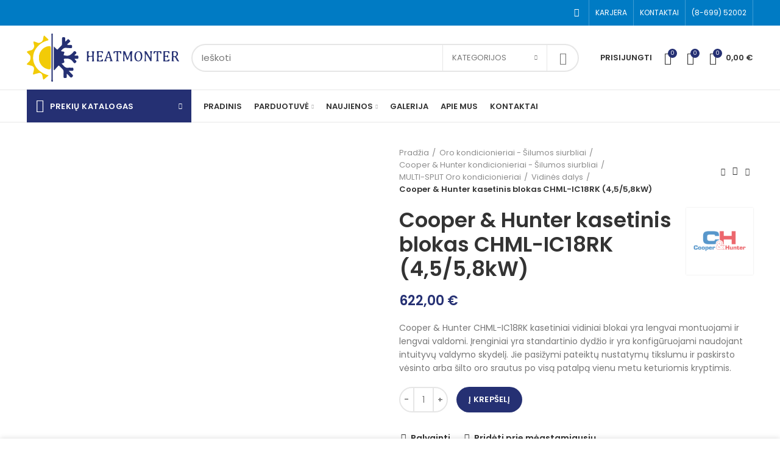

--- FILE ---
content_type: text/html; charset=UTF-8
request_url: https://heatmonter.lt/shop/oras-oras-kondicionieriai/cooper-and-hunter/multisplit-cooper-and-hunter/vidines-dalys-multisplit-cooper-and-hunter/cooper-hunter-kasetinis-blokas-chml-ic18rk/
body_size: 58983
content:
<!DOCTYPE html><html lang="lt-LT" prefix="og: https://ogp.me/ns#"><head><meta charset="UTF-8"><link rel="stylesheet" media="print" onload="this.onload=null;this.media='all';" id="ao_optimized_gfonts" href="https://fonts.googleapis.com/css?family=Poppins%3A400%2C600%2C500%2C700%7CRaleway%3A400%2C600%7CRaleway%3A100%2C200%2C300%2Cregular%2C500%2C600%2C700%2C800%2C900&amp;display=swap"><link rel="profile" href="http://gmpg.org/xfn/11"><link rel="pingback" href="https://heatmonter.lt/xmlrpc.php"> <script>window.MSInputMethodContext && document.documentMode && document.write('<script src="https://heatmonter.lt/wp-content/themes/woodmart/js/libs/ie11CustomProperties.min.js"><\/script>');</script> <title>Cooper &amp; Hunter kasetinis blokas CHML-IC18RK (4,5/5,8kW) heatmonter.lt</title><meta name="description" content="Cooper &amp; Hunter CHML-IC18RK kasetiniai vidiniai blokai yra lengvai montuojami ir lengvai valdomi. Įrenginiai yra standartinio dydžio ir yra konfigūruojami naudojant intuityvų valdymo skydelį. Jie pasižymi pateiktų nustatymų tikslumu ir paskirsto vėsinto arba šilto oro srautus po visą patalpą vienu metu keturiomis kryptimis."/><meta name="robots" content="follow, index, max-snippet:-1, max-video-preview:-1, max-image-preview:large"/><link rel="canonical" href="https://heatmonter.lt/shop/oras-oras-kondicionieriai/cooper-and-hunter/multisplit-cooper-and-hunter/vidines-dalys-multisplit-cooper-and-hunter/cooper-hunter-kasetinis-blokas-chml-ic18rk/" /><meta property="og:locale" content="lt_LT" /><meta property="og:type" content="product" /><meta property="og:title" content="Cooper &amp; Hunter kasetinis blokas CHML-IC18RK (4,5/5,8kW) heatmonter.lt" /><meta property="og:description" content="Cooper &amp; Hunter CHML-IC18RK kasetiniai vidiniai blokai yra lengvai montuojami ir lengvai valdomi. Įrenginiai yra standartinio dydžio ir yra konfigūruojami naudojant intuityvų valdymo skydelį. Jie pasižymi pateiktų nustatymų tikslumu ir paskirsto vėsinto arba šilto oro srautus po visą patalpą vienu metu keturiomis kryptimis." /><meta property="og:url" content="https://heatmonter.lt/shop/oras-oras-kondicionieriai/cooper-and-hunter/multisplit-cooper-and-hunter/vidines-dalys-multisplit-cooper-and-hunter/cooper-hunter-kasetinis-blokas-chml-ic18rk/" /><meta property="og:site_name" content="heatmonter.lt" /><meta property="og:updated_time" content="2023-08-25T15:23:09+03:00" /><meta property="og:image" content="https://heatmonter.lt/wp-content/uploads/2022/02/cooperhunter-oro-kondicioneriai-kasetinis-blokas-2.jpg" /><meta property="og:image:secure_url" content="https://heatmonter.lt/wp-content/uploads/2022/02/cooperhunter-oro-kondicioneriai-kasetinis-blokas-2.jpg" /><meta property="og:image:width" content="640" /><meta property="og:image:height" content="693" /><meta property="og:image:alt" content="cooperhunter-oro-kondicioneriai-kasetinis-blokas-2" /><meta property="og:image:type" content="image/jpeg" /><meta property="product:price:amount" content="622.00" /><meta property="product:price:currency" content="EUR" /><meta property="product:availability" content="instock" /><meta name="twitter:card" content="summary_large_image" /><meta name="twitter:title" content="Cooper &amp; Hunter kasetinis blokas CHML-IC18RK (4,5/5,8kW) heatmonter.lt" /><meta name="twitter:description" content="Cooper &amp; Hunter CHML-IC18RK kasetiniai vidiniai blokai yra lengvai montuojami ir lengvai valdomi. Įrenginiai yra standartinio dydžio ir yra konfigūruojami naudojant intuityvų valdymo skydelį. Jie pasižymi pateiktų nustatymų tikslumu ir paskirsto vėsinto arba šilto oro srautus po visą patalpą vienu metu keturiomis kryptimis." /><meta name="twitter:image" content="https://heatmonter.lt/wp-content/uploads/2022/02/cooperhunter-oro-kondicioneriai-kasetinis-blokas-2.jpg" /><meta name="twitter:label1" content="Price" /><meta name="twitter:data1" content="622,00&nbsp;&euro;" /><meta name="twitter:label2" content="Availability" /><meta name="twitter:data2" content="In stock" /> <script type="application/ld+json" class="rank-math-schema">{"@context":"https://schema.org","@graph":[{"@type":"Organization","@id":"https://heatmonter.lt/#organization","name":"heatmonter.lt","url":"https://heatmonter.lt","email":"heatmonter@gmail.com","logo":{"@type":"ImageObject","@id":"https://heatmonter.lt/#logo","url":"https://heatmonter.lt/wp-content/uploads/2022/01/Artboard-6.svg","contentUrl":"https://heatmonter.lt/wp-content/uploads/2022/01/Artboard-6.svg","caption":"heatmonter.lt","inLanguage":"lt-LT","width":"906","height":"842"},"contactPoint":[{"@type":"ContactPoint","telephone":"869952002","contactType":"customer support"}]},{"@type":"WebSite","@id":"https://heatmonter.lt/#website","url":"https://heatmonter.lt","name":"heatmonter.lt","publisher":{"@id":"https://heatmonter.lt/#organization"},"inLanguage":"lt-LT"},{"@type":"ImageObject","@id":"https://heatmonter.lt/wp-content/uploads/2022/02/cooperhunter-oro-kondicioneriai-kasetinis-blokas-2.jpg","url":"https://heatmonter.lt/wp-content/uploads/2022/02/cooperhunter-oro-kondicioneriai-kasetinis-blokas-2.jpg","width":"640","height":"693","caption":"cooperhunter-oro-kondicioneriai-kasetinis-blokas-2","inLanguage":"lt-LT"},{"@type":"ItemPage","@id":"https://heatmonter.lt/shop/oras-oras-kondicionieriai/cooper-and-hunter/multisplit-cooper-and-hunter/vidines-dalys-multisplit-cooper-and-hunter/cooper-hunter-kasetinis-blokas-chml-ic18rk/#webpage","url":"https://heatmonter.lt/shop/oras-oras-kondicionieriai/cooper-and-hunter/multisplit-cooper-and-hunter/vidines-dalys-multisplit-cooper-and-hunter/cooper-hunter-kasetinis-blokas-chml-ic18rk/","name":"Cooper &amp; Hunter kasetinis blokas CHML-IC18RK (4,5/5,8kW) heatmonter.lt","datePublished":"2022-02-22T13:03:00+02:00","dateModified":"2023-08-25T15:23:09+03:00","isPartOf":{"@id":"https://heatmonter.lt/#website"},"primaryImageOfPage":{"@id":"https://heatmonter.lt/wp-content/uploads/2022/02/cooperhunter-oro-kondicioneriai-kasetinis-blokas-2.jpg"},"inLanguage":"lt-LT"},{"@type":"Product","name":"Cooper &amp; Hunter kasetinis blokas CHML-IC18RK (4,5/5,8kW) heatmonter.lt","description":"Cooper &amp; Hunter CHML-IC18RK kasetiniai vidiniai blokai yra lengvai montuojami ir lengvai valdomi. \u012erenginiai yra standartinio dyd\u017eio ir yra konfig\u016bruojami naudojant intuityv\u0173 valdymo skydel\u012f. Jie pasi\u017eymi pateikt\u0173 nustatym\u0173 tikslumu ir paskirsto v\u0117sinto arba \u0161ilto oro srautus po vis\u0105 patalp\u0105 vienu metu keturiomis kryptimis.","category":"Oro kondicionieriai - \u0160ilumos siurbliai &gt; Cooper &amp; Hunter kondicionieriai - \u0160ilumos siurbliai","mainEntityOfPage":{"@id":"https://heatmonter.lt/shop/oras-oras-kondicionieriai/cooper-and-hunter/multisplit-cooper-and-hunter/vidines-dalys-multisplit-cooper-and-hunter/cooper-hunter-kasetinis-blokas-chml-ic18rk/#webpage"},"image":[{"@type":"ImageObject","url":"https://heatmonter.lt/wp-content/uploads/2022/02/cooperhunter-oro-kondicioneriai-kasetinis-blokas-2.jpg","height":"693","width":"640"}],"offers":{"@type":"Offer","price":"622.00","priceCurrency":"EUR","priceValidUntil":"2027-12-31","availability":"http://schema.org/InStock","itemCondition":"NewCondition","url":"https://heatmonter.lt/shop/oras-oras-kondicionieriai/cooper-and-hunter/multisplit-cooper-and-hunter/vidines-dalys-multisplit-cooper-and-hunter/cooper-hunter-kasetinis-blokas-chml-ic18rk/","seller":{"@type":"Organization","@id":"https://heatmonter.lt/","name":"heatmonter.lt","url":"https://heatmonter.lt","logo":"https://heatmonter.lt/wp-content/uploads/2022/01/Artboard-6.svg"}},"additionalProperty":[{"@type":"PropertyValue","name":"pa_gamintojas","value":"Cooper &amp; Hunter"},{"@type":"PropertyValue","name":"pa_kompresoriaus-tipas","value":"INVERTER"},{"@type":"PropertyValue","name":"pa_saldymo-galia-kw","value":"4,5"},{"@type":"PropertyValue","name":"pa_sildymo-galia-kw","value":"5,8"},{"@type":"PropertyValue","name":"vidinies-dalies-oro-srautas-m3-h","value":"600"},{"@type":"PropertyValue","name":"kasetes-matmenys-mm","value":"570\u0445230\u0445570"},{"@type":"PropertyValue","name":"paneles-matmenys-mm","value":"650\u044550\u0445650"},{"@type":"PropertyValue","name":"kasetes-svoris-kg","value":"18"},{"@type":"PropertyValue","name":"paneles-svoris-kg","value":"2,5"},{"@type":"PropertyValue","name":"vamzdziu-skersmuo-mm-inch-skysta-faze-duju-faze","value":"1/2 / 1/4"},{"@type":"PropertyValue","name":"saltnesis","value":"R32"}],"@id":"https://heatmonter.lt/shop/oras-oras-kondicionieriai/cooper-and-hunter/multisplit-cooper-and-hunter/vidines-dalys-multisplit-cooper-and-hunter/cooper-hunter-kasetinis-blokas-chml-ic18rk/#richSnippet"}]}</script> <link rel='dns-prefetch' href='//www.googletagmanager.com' /><link href='https://fonts.gstatic.com' crossorigin='anonymous' rel='preconnect' /><link rel="alternate" type="application/rss+xml" title="heatmonter.lt &raquo; Įrašų RSS srautas" href="https://heatmonter.lt/feed/" /><link rel="alternate" type="application/rss+xml" title="heatmonter.lt &raquo; Komentarų RSS srautas" href="https://heatmonter.lt/comments/feed/" /><link rel="alternate" type="application/rss+xml" title="heatmonter.lt &raquo; Įrašo „Cooper &amp; Hunter kasetinis blokas CHML-IC18RK (4,5/5,8kW)“ komentarų RSS srautas" href="https://heatmonter.lt/shop/oras-oras-kondicionieriai/cooper-and-hunter/multisplit-cooper-and-hunter/vidines-dalys-multisplit-cooper-and-hunter/cooper-hunter-kasetinis-blokas-chml-ic18rk/feed/" /><link rel="alternate" title="oEmbed (JSON)" type="application/json+oembed" href="https://heatmonter.lt/wp-json/oembed/1.0/embed?url=https%3A%2F%2Fheatmonter.lt%2Fshop%2Foras-oras-kondicionieriai%2Fcooper-and-hunter%2Fmultisplit-cooper-and-hunter%2Fvidines-dalys-multisplit-cooper-and-hunter%2Fcooper-hunter-kasetinis-blokas-chml-ic18rk%2F" /><link rel="alternate" title="oEmbed (XML)" type="text/xml+oembed" href="https://heatmonter.lt/wp-json/oembed/1.0/embed?url=https%3A%2F%2Fheatmonter.lt%2Fshop%2Foras-oras-kondicionieriai%2Fcooper-and-hunter%2Fmultisplit-cooper-and-hunter%2Fvidines-dalys-multisplit-cooper-and-hunter%2Fcooper-hunter-kasetinis-blokas-chml-ic18rk%2F&#038;format=xml" /><style id='wp-img-auto-sizes-contain-inline-css' type='text/css'>img:is([sizes=auto i],[sizes^="auto," i]){contain-intrinsic-size:3000px 1500px}
/*# sourceURL=wp-img-auto-sizes-contain-inline-css */</style><link rel='stylesheet' id='bootstrap-css' href='https://heatmonter.lt/wp-content/themes/woodmart/css/bootstrap-light.min.css' type='text/css' media='all' /><link rel='stylesheet' id='woodmart-style-css' href='https://heatmonter.lt/wp-content/themes/woodmart/css/parts/base.min.css' type='text/css' media='all' /><link rel='stylesheet' id='wd-widget-price-filter-css' href='https://heatmonter.lt/wp-content/themes/woodmart/css/parts/woo-widget-price-filter.min.css' type='text/css' media='all' /><style id='wp-block-library-inline-css' type='text/css'>:root{--wp-block-synced-color:#7a00df;--wp-block-synced-color--rgb:122,0,223;--wp-bound-block-color:var(--wp-block-synced-color);--wp-editor-canvas-background:#ddd;--wp-admin-theme-color:#007cba;--wp-admin-theme-color--rgb:0,124,186;--wp-admin-theme-color-darker-10:#006ba1;--wp-admin-theme-color-darker-10--rgb:0,107,160.5;--wp-admin-theme-color-darker-20:#005a87;--wp-admin-theme-color-darker-20--rgb:0,90,135;--wp-admin-border-width-focus:2px}@media (min-resolution:192dpi){:root{--wp-admin-border-width-focus:1.5px}}.wp-element-button{cursor:pointer}:root .has-very-light-gray-background-color{background-color:#eee}:root .has-very-dark-gray-background-color{background-color:#313131}:root .has-very-light-gray-color{color:#eee}:root .has-very-dark-gray-color{color:#313131}:root .has-vivid-green-cyan-to-vivid-cyan-blue-gradient-background{background:linear-gradient(135deg,#00d084,#0693e3)}:root .has-purple-crush-gradient-background{background:linear-gradient(135deg,#34e2e4,#4721fb 50%,#ab1dfe)}:root .has-hazy-dawn-gradient-background{background:linear-gradient(135deg,#faaca8,#dad0ec)}:root .has-subdued-olive-gradient-background{background:linear-gradient(135deg,#fafae1,#67a671)}:root .has-atomic-cream-gradient-background{background:linear-gradient(135deg,#fdd79a,#004a59)}:root .has-nightshade-gradient-background{background:linear-gradient(135deg,#330968,#31cdcf)}:root .has-midnight-gradient-background{background:linear-gradient(135deg,#020381,#2874fc)}:root{--wp--preset--font-size--normal:16px;--wp--preset--font-size--huge:42px}.has-regular-font-size{font-size:1em}.has-larger-font-size{font-size:2.625em}.has-normal-font-size{font-size:var(--wp--preset--font-size--normal)}.has-huge-font-size{font-size:var(--wp--preset--font-size--huge)}.has-text-align-center{text-align:center}.has-text-align-left{text-align:left}.has-text-align-right{text-align:right}.has-fit-text{white-space:nowrap!important}#end-resizable-editor-section{display:none}.aligncenter{clear:both}.items-justified-left{justify-content:flex-start}.items-justified-center{justify-content:center}.items-justified-right{justify-content:flex-end}.items-justified-space-between{justify-content:space-between}.screen-reader-text{border:0;clip-path:inset(50%);height:1px;margin:-1px;overflow:hidden;padding:0;position:absolute;width:1px;word-wrap:normal!important}.screen-reader-text:focus{background-color:#ddd;clip-path:none;color:#444;display:block;font-size:1em;height:auto;left:5px;line-height:normal;padding:15px 23px 14px;text-decoration:none;top:5px;width:auto;z-index:100000}html :where(.has-border-color){border-style:solid}html :where([style*=border-top-color]){border-top-style:solid}html :where([style*=border-right-color]){border-right-style:solid}html :where([style*=border-bottom-color]){border-bottom-style:solid}html :where([style*=border-left-color]){border-left-style:solid}html :where([style*=border-width]){border-style:solid}html :where([style*=border-top-width]){border-top-style:solid}html :where([style*=border-right-width]){border-right-style:solid}html :where([style*=border-bottom-width]){border-bottom-style:solid}html :where([style*=border-left-width]){border-left-style:solid}html :where(img[class*=wp-image-]){height:auto;max-width:100%}:where(figure){margin:0 0 1em}html :where(.is-position-sticky){--wp-admin--admin-bar--position-offset:var(--wp-admin--admin-bar--height,0px)}@media screen and (max-width:600px){html :where(.is-position-sticky){--wp-admin--admin-bar--position-offset:0px}}

/*# sourceURL=wp-block-library-inline-css */</style><link rel='stylesheet' id='wc-blocks-style-css' href='https://heatmonter.lt/wp-content/plugins/woocommerce/assets/client/blocks/wc-blocks.css' type='text/css' media='all' /><style id='global-styles-inline-css' type='text/css'>:root{--wp--preset--aspect-ratio--square: 1;--wp--preset--aspect-ratio--4-3: 4/3;--wp--preset--aspect-ratio--3-4: 3/4;--wp--preset--aspect-ratio--3-2: 3/2;--wp--preset--aspect-ratio--2-3: 2/3;--wp--preset--aspect-ratio--16-9: 16/9;--wp--preset--aspect-ratio--9-16: 9/16;--wp--preset--color--black: #000000;--wp--preset--color--cyan-bluish-gray: #abb8c3;--wp--preset--color--white: #ffffff;--wp--preset--color--pale-pink: #f78da7;--wp--preset--color--vivid-red: #cf2e2e;--wp--preset--color--luminous-vivid-orange: #ff6900;--wp--preset--color--luminous-vivid-amber: #fcb900;--wp--preset--color--light-green-cyan: #7bdcb5;--wp--preset--color--vivid-green-cyan: #00d084;--wp--preset--color--pale-cyan-blue: #8ed1fc;--wp--preset--color--vivid-cyan-blue: #0693e3;--wp--preset--color--vivid-purple: #9b51e0;--wp--preset--gradient--vivid-cyan-blue-to-vivid-purple: linear-gradient(135deg,rgb(6,147,227) 0%,rgb(155,81,224) 100%);--wp--preset--gradient--light-green-cyan-to-vivid-green-cyan: linear-gradient(135deg,rgb(122,220,180) 0%,rgb(0,208,130) 100%);--wp--preset--gradient--luminous-vivid-amber-to-luminous-vivid-orange: linear-gradient(135deg,rgb(252,185,0) 0%,rgb(255,105,0) 100%);--wp--preset--gradient--luminous-vivid-orange-to-vivid-red: linear-gradient(135deg,rgb(255,105,0) 0%,rgb(207,46,46) 100%);--wp--preset--gradient--very-light-gray-to-cyan-bluish-gray: linear-gradient(135deg,rgb(238,238,238) 0%,rgb(169,184,195) 100%);--wp--preset--gradient--cool-to-warm-spectrum: linear-gradient(135deg,rgb(74,234,220) 0%,rgb(151,120,209) 20%,rgb(207,42,186) 40%,rgb(238,44,130) 60%,rgb(251,105,98) 80%,rgb(254,248,76) 100%);--wp--preset--gradient--blush-light-purple: linear-gradient(135deg,rgb(255,206,236) 0%,rgb(152,150,240) 100%);--wp--preset--gradient--blush-bordeaux: linear-gradient(135deg,rgb(254,205,165) 0%,rgb(254,45,45) 50%,rgb(107,0,62) 100%);--wp--preset--gradient--luminous-dusk: linear-gradient(135deg,rgb(255,203,112) 0%,rgb(199,81,192) 50%,rgb(65,88,208) 100%);--wp--preset--gradient--pale-ocean: linear-gradient(135deg,rgb(255,245,203) 0%,rgb(182,227,212) 50%,rgb(51,167,181) 100%);--wp--preset--gradient--electric-grass: linear-gradient(135deg,rgb(202,248,128) 0%,rgb(113,206,126) 100%);--wp--preset--gradient--midnight: linear-gradient(135deg,rgb(2,3,129) 0%,rgb(40,116,252) 100%);--wp--preset--font-size--small: 13px;--wp--preset--font-size--medium: 20px;--wp--preset--font-size--large: 36px;--wp--preset--font-size--x-large: 42px;--wp--preset--spacing--20: 0.44rem;--wp--preset--spacing--30: 0.67rem;--wp--preset--spacing--40: 1rem;--wp--preset--spacing--50: 1.5rem;--wp--preset--spacing--60: 2.25rem;--wp--preset--spacing--70: 3.38rem;--wp--preset--spacing--80: 5.06rem;--wp--preset--shadow--natural: 6px 6px 9px rgba(0, 0, 0, 0.2);--wp--preset--shadow--deep: 12px 12px 50px rgba(0, 0, 0, 0.4);--wp--preset--shadow--sharp: 6px 6px 0px rgba(0, 0, 0, 0.2);--wp--preset--shadow--outlined: 6px 6px 0px -3px rgb(255, 255, 255), 6px 6px rgb(0, 0, 0);--wp--preset--shadow--crisp: 6px 6px 0px rgb(0, 0, 0);}:where(.is-layout-flex){gap: 0.5em;}:where(.is-layout-grid){gap: 0.5em;}body .is-layout-flex{display: flex;}.is-layout-flex{flex-wrap: wrap;align-items: center;}.is-layout-flex > :is(*, div){margin: 0;}body .is-layout-grid{display: grid;}.is-layout-grid > :is(*, div){margin: 0;}:where(.wp-block-columns.is-layout-flex){gap: 2em;}:where(.wp-block-columns.is-layout-grid){gap: 2em;}:where(.wp-block-post-template.is-layout-flex){gap: 1.25em;}:where(.wp-block-post-template.is-layout-grid){gap: 1.25em;}.has-black-color{color: var(--wp--preset--color--black) !important;}.has-cyan-bluish-gray-color{color: var(--wp--preset--color--cyan-bluish-gray) !important;}.has-white-color{color: var(--wp--preset--color--white) !important;}.has-pale-pink-color{color: var(--wp--preset--color--pale-pink) !important;}.has-vivid-red-color{color: var(--wp--preset--color--vivid-red) !important;}.has-luminous-vivid-orange-color{color: var(--wp--preset--color--luminous-vivid-orange) !important;}.has-luminous-vivid-amber-color{color: var(--wp--preset--color--luminous-vivid-amber) !important;}.has-light-green-cyan-color{color: var(--wp--preset--color--light-green-cyan) !important;}.has-vivid-green-cyan-color{color: var(--wp--preset--color--vivid-green-cyan) !important;}.has-pale-cyan-blue-color{color: var(--wp--preset--color--pale-cyan-blue) !important;}.has-vivid-cyan-blue-color{color: var(--wp--preset--color--vivid-cyan-blue) !important;}.has-vivid-purple-color{color: var(--wp--preset--color--vivid-purple) !important;}.has-black-background-color{background-color: var(--wp--preset--color--black) !important;}.has-cyan-bluish-gray-background-color{background-color: var(--wp--preset--color--cyan-bluish-gray) !important;}.has-white-background-color{background-color: var(--wp--preset--color--white) !important;}.has-pale-pink-background-color{background-color: var(--wp--preset--color--pale-pink) !important;}.has-vivid-red-background-color{background-color: var(--wp--preset--color--vivid-red) !important;}.has-luminous-vivid-orange-background-color{background-color: var(--wp--preset--color--luminous-vivid-orange) !important;}.has-luminous-vivid-amber-background-color{background-color: var(--wp--preset--color--luminous-vivid-amber) !important;}.has-light-green-cyan-background-color{background-color: var(--wp--preset--color--light-green-cyan) !important;}.has-vivid-green-cyan-background-color{background-color: var(--wp--preset--color--vivid-green-cyan) !important;}.has-pale-cyan-blue-background-color{background-color: var(--wp--preset--color--pale-cyan-blue) !important;}.has-vivid-cyan-blue-background-color{background-color: var(--wp--preset--color--vivid-cyan-blue) !important;}.has-vivid-purple-background-color{background-color: var(--wp--preset--color--vivid-purple) !important;}.has-black-border-color{border-color: var(--wp--preset--color--black) !important;}.has-cyan-bluish-gray-border-color{border-color: var(--wp--preset--color--cyan-bluish-gray) !important;}.has-white-border-color{border-color: var(--wp--preset--color--white) !important;}.has-pale-pink-border-color{border-color: var(--wp--preset--color--pale-pink) !important;}.has-vivid-red-border-color{border-color: var(--wp--preset--color--vivid-red) !important;}.has-luminous-vivid-orange-border-color{border-color: var(--wp--preset--color--luminous-vivid-orange) !important;}.has-luminous-vivid-amber-border-color{border-color: var(--wp--preset--color--luminous-vivid-amber) !important;}.has-light-green-cyan-border-color{border-color: var(--wp--preset--color--light-green-cyan) !important;}.has-vivid-green-cyan-border-color{border-color: var(--wp--preset--color--vivid-green-cyan) !important;}.has-pale-cyan-blue-border-color{border-color: var(--wp--preset--color--pale-cyan-blue) !important;}.has-vivid-cyan-blue-border-color{border-color: var(--wp--preset--color--vivid-cyan-blue) !important;}.has-vivid-purple-border-color{border-color: var(--wp--preset--color--vivid-purple) !important;}.has-vivid-cyan-blue-to-vivid-purple-gradient-background{background: var(--wp--preset--gradient--vivid-cyan-blue-to-vivid-purple) !important;}.has-light-green-cyan-to-vivid-green-cyan-gradient-background{background: var(--wp--preset--gradient--light-green-cyan-to-vivid-green-cyan) !important;}.has-luminous-vivid-amber-to-luminous-vivid-orange-gradient-background{background: var(--wp--preset--gradient--luminous-vivid-amber-to-luminous-vivid-orange) !important;}.has-luminous-vivid-orange-to-vivid-red-gradient-background{background: var(--wp--preset--gradient--luminous-vivid-orange-to-vivid-red) !important;}.has-very-light-gray-to-cyan-bluish-gray-gradient-background{background: var(--wp--preset--gradient--very-light-gray-to-cyan-bluish-gray) !important;}.has-cool-to-warm-spectrum-gradient-background{background: var(--wp--preset--gradient--cool-to-warm-spectrum) !important;}.has-blush-light-purple-gradient-background{background: var(--wp--preset--gradient--blush-light-purple) !important;}.has-blush-bordeaux-gradient-background{background: var(--wp--preset--gradient--blush-bordeaux) !important;}.has-luminous-dusk-gradient-background{background: var(--wp--preset--gradient--luminous-dusk) !important;}.has-pale-ocean-gradient-background{background: var(--wp--preset--gradient--pale-ocean) !important;}.has-electric-grass-gradient-background{background: var(--wp--preset--gradient--electric-grass) !important;}.has-midnight-gradient-background{background: var(--wp--preset--gradient--midnight) !important;}.has-small-font-size{font-size: var(--wp--preset--font-size--small) !important;}.has-medium-font-size{font-size: var(--wp--preset--font-size--medium) !important;}.has-large-font-size{font-size: var(--wp--preset--font-size--large) !important;}.has-x-large-font-size{font-size: var(--wp--preset--font-size--x-large) !important;}
/*# sourceURL=global-styles-inline-css */</style><style id='classic-theme-styles-inline-css' type='text/css'>/*! This file is auto-generated */
.wp-block-button__link{color:#fff;background-color:#32373c;border-radius:9999px;box-shadow:none;text-decoration:none;padding:calc(.667em + 2px) calc(1.333em + 2px);font-size:1.125em}.wp-block-file__button{background:#32373c;color:#fff;text-decoration:none}
/*# sourceURL=/wp-includes/css/classic-themes.min.css */</style><link rel='stylesheet' id='font-star-fonts-css' href='https://heatmonter.lt/wp-content/plugins/stars-testimonials-pro/css/star-fonts.css' type='text/css' media='all' /><link rel='stylesheet' id='stars-testimonials-styles-css' href='https://heatmonter.lt/wp-content/plugins/stars-testimonials-pro/css/styles.css' type='text/css' media='all' /><link rel='stylesheet' id='simple-grid-css' href='https://heatmonter.lt/wp-content/plugins/stars-testimonials-pro/css/simplegrid.css' type='text/css' media='all' /><link rel='stylesheet' id='slick-css-css' href='https://heatmonter.lt/wp-content/plugins/stars-testimonials-pro/css/slick.css' type='text/css' media='all' /><style id='woocommerce-inline-inline-css' type='text/css'>.woocommerce form .form-row .required { visibility: visible; }
/*# sourceURL=woocommerce-inline-inline-css */</style><link rel='stylesheet' id='js_composer_front-css' href='https://heatmonter.lt/wp-content/plugins/js_composer/assets/css/js_composer.min.css' type='text/css' media='all' /><link rel='stylesheet' id='wd-widget-wd-recent-posts-css' href='https://heatmonter.lt/wp-content/themes/woodmart/css/parts/widget-wd-recent-posts.min.css' type='text/css' media='all' /><link rel='stylesheet' id='wd-widget-nav-css' href='https://heatmonter.lt/wp-content/themes/woodmart/css/parts/widget-nav.min.css' type='text/css' media='all' /><link rel='stylesheet' id='wd-widget-wd-layered-nav-product-cat-css' href='https://heatmonter.lt/wp-content/themes/woodmart/css/parts/woo-widget-wd-layered-nav-product-cat.min.css' type='text/css' media='all' /><link rel='stylesheet' id='wd-widget-layered-nav-stock-status-css' href='https://heatmonter.lt/wp-content/themes/woodmart/css/parts/woo-widget-layered-nav-stock-status.min.css' type='text/css' media='all' /><link rel='stylesheet' id='wd-widget-product-list-css' href='https://heatmonter.lt/wp-content/themes/woodmart/css/parts/woo-widget-product-list.min.css' type='text/css' media='all' /><link rel='stylesheet' id='wd-widget-slider-price-filter-css' href='https://heatmonter.lt/wp-content/themes/woodmart/css/parts/woo-widget-slider-price-filter.min.css' type='text/css' media='all' /><link rel='stylesheet' id='wd-footer-widget-collapse-css' href='https://heatmonter.lt/wp-content/themes/woodmart/css/parts/footer-widget-collapse.min.css' type='text/css' media='all' /><link rel='stylesheet' id='wd-lazy-loading-css' href='https://heatmonter.lt/wp-content/themes/woodmart/css/parts/opt-lazy-load.min.css' type='text/css' media='all' /><link rel='stylesheet' id='wd-wp-gutenberg-css' href='https://heatmonter.lt/wp-content/themes/woodmart/css/parts/wp-gutenberg.min.css' type='text/css' media='all' /><link rel='stylesheet' id='wd-wpcf7-css' href='https://heatmonter.lt/wp-content/themes/woodmart/css/parts/int-wpcf7.min.css' type='text/css' media='all' /><link rel='stylesheet' id='wd-revolution-slider-css' href='https://heatmonter.lt/wp-content/themes/woodmart/css/parts/int-revolution-slider.min.css' type='text/css' media='all' /><link rel='stylesheet' id='wd-wpbakery-base-css' href='https://heatmonter.lt/wp-content/themes/woodmart/css/parts/int-wpbakery-base.min.css' type='text/css' media='all' /><link rel='stylesheet' id='wd-woocommerce-base-css' href='https://heatmonter.lt/wp-content/themes/woodmart/css/parts/woocommerce-base.min.css' type='text/css' media='all' /><link rel='stylesheet' id='wd-woo-gutenberg-css' href='https://heatmonter.lt/wp-content/themes/woodmart/css/parts/woo-gutenberg.min.css' type='text/css' media='all' /><link rel='stylesheet' id='wd-page-single-product-css' href='https://heatmonter.lt/wp-content/themes/woodmart/css/parts/woo-page-single-product.min.css' type='text/css' media='all' /><link rel='stylesheet' id='wd-header-base-css' href='https://heatmonter.lt/wp-content/themes/woodmart/css/parts/header-base.min.css' type='text/css' media='all' /><link rel='stylesheet' id='wd-mod-tools-css' href='https://heatmonter.lt/wp-content/themes/woodmart/css/parts/mod-tools.min.css' type='text/css' media='all' /><link rel='stylesheet' id='wd-header-elements-base-css' href='https://heatmonter.lt/wp-content/themes/woodmart/css/parts/header-el-base.min.css' type='text/css' media='all' /><link rel='stylesheet' id='wd-social-icons-css' href='https://heatmonter.lt/wp-content/themes/woodmart/css/parts/el-social-icons.min.css' type='text/css' media='all' /><link rel='stylesheet' id='wd-header-search-css' href='https://heatmonter.lt/wp-content/themes/woodmart/css/parts/header-el-search.min.css' type='text/css' media='all' /><link rel='stylesheet' id='wd-header-search-form-css' href='https://heatmonter.lt/wp-content/themes/woodmart/css/parts/header-el-search-form.min.css' type='text/css' media='all' /><link rel='stylesheet' id='wd-header-my-account-css' href='https://heatmonter.lt/wp-content/themes/woodmart/css/parts/header-el-my-account.min.css' type='text/css' media='all' /><link rel='stylesheet' id='wd-header-cart-side-css' href='https://heatmonter.lt/wp-content/themes/woodmart/css/parts/header-el-cart-side.min.css' type='text/css' media='all' /><link rel='stylesheet' id='wd-header-cart-css' href='https://heatmonter.lt/wp-content/themes/woodmart/css/parts/header-el-cart.min.css' type='text/css' media='all' /><link rel='stylesheet' id='wd-widget-shopping-cart-css' href='https://heatmonter.lt/wp-content/themes/woodmart/css/parts/woo-widget-shopping-cart.min.css' type='text/css' media='all' /><link rel='stylesheet' id='wd-header-categories-nav-css' href='https://heatmonter.lt/wp-content/themes/woodmart/css/parts/header-el-category-nav.min.css' type='text/css' media='all' /><link rel='stylesheet' id='wd-page-title-css' href='https://heatmonter.lt/wp-content/themes/woodmart/css/parts/page-title.min.css' type='text/css' media='all' /><link rel='stylesheet' id='wd-slick-css' href='https://heatmonter.lt/wp-content/themes/woodmart/css/parts/woo-lib-slick-slider.min.css' type='text/css' media='all' /><link rel='stylesheet' id='wd-owl-carousel-css' href='https://heatmonter.lt/wp-content/themes/woodmart/css/parts/lib-owl-carousel.min.css' type='text/css' media='all' /><link rel='stylesheet' id='wd-photoswipe-css' href='https://heatmonter.lt/wp-content/themes/woodmart/css/parts/lib-photoswipe.min.css' type='text/css' media='all' /><link rel='stylesheet' id='wd-add-to-cart-popup-css' href='https://heatmonter.lt/wp-content/themes/woodmart/css/parts/woo-opt-add-to-cart-popup.min.css' type='text/css' media='all' /><link rel='stylesheet' id='wd-mfp-popup-css' href='https://heatmonter.lt/wp-content/themes/woodmart/css/parts/lib-magnific-popup.min.css' type='text/css' media='all' /><link rel='stylesheet' id='wd-product-loop-css' href='https://heatmonter.lt/wp-content/themes/woodmart/css/parts/woo-product-loop.min.css' type='text/css' media='all' /><link rel='stylesheet' id='wd-product-loop-tiled-css' href='https://heatmonter.lt/wp-content/themes/woodmart/css/parts/woo-product-loop-tiled.min.css' type='text/css' media='all' /><link rel='stylesheet' id='wd-footer-base-css' href='https://heatmonter.lt/wp-content/themes/woodmart/css/parts/footer-base.min.css' type='text/css' media='all' /><link rel='stylesheet' id='wd-brands-css' href='https://heatmonter.lt/wp-content/themes/woodmart/css/parts/el-brand.min.css' type='text/css' media='all' /><link rel='stylesheet' id='wd-text-block-css' href='https://heatmonter.lt/wp-content/themes/woodmart/css/parts/el-text-block.min.css' type='text/css' media='all' /><link rel='stylesheet' id='wd-scroll-top-css' href='https://heatmonter.lt/wp-content/themes/woodmart/css/parts/opt-scrolltotop.min.css' type='text/css' media='all' /><link rel='stylesheet' id='wd-header-my-account-sidebar-css' href='https://heatmonter.lt/wp-content/themes/woodmart/css/parts/header-el-my-account-sidebar.min.css' type='text/css' media='all' /><link rel='stylesheet' id='wd-cookies-popup-css' href='https://heatmonter.lt/wp-content/themes/woodmart/css/parts/opt-cookies.min.css' type='text/css' media='all' /><link rel='stylesheet' id='xts-style-theme_settings_default-css' href='https://heatmonter.lt/wp-content/uploads/2022/07/xts-theme_settings_default-1658494297.css' type='text/css' media='all' /> <script type="text/javascript" src="https://heatmonter.lt/wp-includes/js/jquery/jquery.min.js" id="jquery-core-js"></script> <script type="text/javascript" id="wc-add-to-cart-js-extra">var wc_add_to_cart_params = {"ajax_url":"/wp-admin/admin-ajax.php","wc_ajax_url":"/?wc-ajax=%%endpoint%%","i18n_view_cart":"Krep\u0161elis","cart_url":"https://heatmonter.lt/krepselis/","is_cart":"","cart_redirect_after_add":"no"};
//# sourceURL=wc-add-to-cart-js-extra</script> <script type="text/javascript" id="wc-single-product-js-extra">var wc_single_product_params = {"i18n_required_rating_text":"Pasirinkite \u012fvertinim\u0105","i18n_rating_options":["1 i\u0161 5 \u017evaig\u017edu\u010di\u0173","2 i\u0161 5 \u017evaig\u017edu\u010di\u0173","3 i\u0161 5 \u017evaig\u017edu\u010di\u0173","4 i\u0161 5 \u017evaig\u017edu\u010di\u0173","5 i\u0161 5 \u017evaig\u017edu\u010di\u0173"],"i18n_product_gallery_trigger_text":"View full-screen image gallery","review_rating_required":"yes","flexslider":{"rtl":false,"animation":"slide","smoothHeight":true,"directionNav":false,"controlNav":"thumbnails","slideshow":false,"animationSpeed":500,"animationLoop":false,"allowOneSlide":false},"zoom_enabled":"","zoom_options":[],"photoswipe_enabled":"","photoswipe_options":{"shareEl":false,"closeOnScroll":false,"history":false,"hideAnimationDuration":0,"showAnimationDuration":0},"flexslider_enabled":""};
//# sourceURL=wc-single-product-js-extra</script> <script type="text/javascript" id="woocommerce-js-extra">var woocommerce_params = {"ajax_url":"/wp-admin/admin-ajax.php","wc_ajax_url":"/?wc-ajax=%%endpoint%%","i18n_password_show":"Rodyti slapta\u017eod\u012f","i18n_password_hide":"Sl\u0117pti slapta\u017eod\u012f"};
//# sourceURL=woocommerce-js-extra</script> 
 <script type="text/javascript" src="https://www.googletagmanager.com/gtag/js?id=G-P74M1GK1CN" id="google_gtagjs-js" async></script> <script type="text/javascript" id="google_gtagjs-js-after">window.dataLayer = window.dataLayer || [];function gtag(){dataLayer.push(arguments);}
gtag("set","linker",{"domains":["heatmonter.lt"]});
gtag("js", new Date());
gtag("set", "developer_id.dZTNiMT", true);
gtag("config", "G-P74M1GK1CN");
//# sourceURL=google_gtagjs-js-after</script> <link rel="https://api.w.org/" href="https://heatmonter.lt/wp-json/" /><link rel="alternate" title="JSON" type="application/json" href="https://heatmonter.lt/wp-json/wp/v2/product/9668" /><link rel="EditURI" type="application/rsd+xml" title="RSD" href="https://heatmonter.lt/xmlrpc.php?rsd" /><meta name="generator" content="WordPress 6.9" /><link rel='shortlink' href='https://heatmonter.lt/?p=9668' /><meta name="generator" content="Site Kit by Google 1.170.0" /><meta name="viewport" content="width=device-width, initial-scale=1.0, maximum-scale=1.0, user-scalable=no"> <noscript><style>.woocommerce-product-gallery{ opacity: 1 !important; }</style></noscript><meta name="generator" content="Powered by WPBakery Page Builder - drag and drop page builder for WordPress."/><meta name="generator" content="Powered by Slider Revolution 6.5.25 - responsive, Mobile-Friendly Slider Plugin for WordPress with comfortable drag and drop interface." /><link rel="icon" href="https://heatmonter.lt/wp-content/uploads/2022/01/cropped-received_400655754668295015ef-32x32.png" sizes="32x32" /><link rel="icon" href="https://heatmonter.lt/wp-content/uploads/2022/01/cropped-received_400655754668295015ef-192x192.png" sizes="192x192" /><link rel="apple-touch-icon" href="https://heatmonter.lt/wp-content/uploads/2022/01/cropped-received_400655754668295015ef-180x180.png" /><meta name="msapplication-TileImage" content="https://heatmonter.lt/wp-content/uploads/2022/01/cropped-received_400655754668295015ef-270x270.png" /><style type="text/css" id="wp-custom-css">.mse-success-message {
	font-size: 18px!important;
}

.single-row  {
	width:100%;
	clear:both;
}

.single-column  {
	width:50%;
	float:left;
}

.single-column input  {
	width:95%
}

.contact-form-wrapper  {
	padding: 20px;
}

.wpcf7 {
     background: none;
     border: 1px solid #FFBF00;
     width: none;
     padding: none;
	   margin: 70px 0px 70px 0px
			 !important;
 }</style><style></style><noscript><style>.wpb_animate_when_almost_visible { opacity: 1; }</style></noscript><style data-type="wd-style-header_243948">.whb-top-bar .wd-dropdown {
	margin-top: 1px;
}

.whb-top-bar .wd-dropdown:after {
	height: 11px;
}


.whb-header-bottom .wd-dropdown {
	margin-top: 6px;
}

.whb-header-bottom .wd-dropdown:after {
	height: 16px;
}


.whb-header .whb-header-bottom .wd-header-cats {
	margin-top: -1px;
	margin-bottom: -1px;
	height: calc(100% + 2px);
}

.whb-clone.whb-sticked .wd-dropdown {
	margin-top: 10px;
}

.whb-clone.whb-sticked .wd-dropdown:after {
	height: 20px;
}

@media (min-width: 1025px) {
		.whb-top-bar-inner {
		height: 42px;
		max-height: 42px;
	}

		
		.whb-general-header-inner {
		height: 105px;
		max-height: 105px;
	}

		
		.whb-header-bottom-inner {
		height: 52px;
		max-height: 52px;
	}

		
			.whb-clone .whb-general-header-inner {
		height: 60px;
		max-height: 60px;
	}
	
	}

@media (max-width: 1024px) {
		.whb-top-bar-inner {
		height: 38px;
		max-height: 38px;
	}
	
		.whb-general-header-inner {
		height: 60px;
		max-height: 60px;
	}
	
	
			.whb-clone .whb-general-header-inner {
		height: 60px;
		max-height: 60px;
	}
	
	}
		
.whb-top-bar {
	background-color: rgba(0, 123, 196, 1);
}

.whb-general-header {
	border-color: rgba(232, 232, 232, 1);border-bottom-width: 1px;border-bottom-style: solid;
}
.whb-wjlcubfdmlq3d7jvmt23 .menu-opener { background-color: rgba(37, 48, 115, 1); }
.whb-header-bottom {
	border-color: rgba(232, 232, 232, 1);border-bottom-width: 1px;border-bottom-style: solid;
}</style> <script async src="https://www.googletagmanager.com/gtag/js?id=AW-614621148"></script> <script>window.dataLayer = window.dataLayer || [];
  function gtag(){dataLayer.push(arguments);}
  gtag('js', new Date());

  gtag('config', 'AW-614621148');</script> <link rel='stylesheet' id='dashicons-css' href='https://heatmonter.lt/wp-includes/css/dashicons.min.css' type='text/css' media='all' /><link rel='stylesheet' id='rs-plugin-settings-css' href='https://heatmonter.lt/wp-content/plugins/revslider/public/assets/css/rs6.css' type='text/css' media='all' /><style id='rs-plugin-settings-inline-css' type='text/css'>#rs-demo-id {}
/*# sourceURL=rs-plugin-settings-inline-css */</style></head><body class="wp-singular product-template-default single single-product postid-9668 wp-theme-woodmart theme-woodmart woocommerce woocommerce-page woocommerce-no-js wrapper-full-width  woodmart-product-design-default categories-accordion-on woodmart-archive-shop woodmart-ajax-shop-on offcanvas-sidebar-mobile offcanvas-sidebar-tablet wpb-js-composer js-comp-ver-6.9.0 vc_responsive"> <script type="text/javascript" id="wd-flicker-fix">// Flicker fix.</script> <div class="website-wrapper"><header class="whb-header whb-sticky-shadow whb-scroll-slide whb-sticky-clone whb-hide-on-scroll"><div class="whb-main-header"><div class="whb-row whb-top-bar whb-not-sticky-row whb-with-bg whb-without-border whb-color-light whb-flex-flex-middle"><div class="container"><div class="whb-flex-row whb-top-bar-inner"><div class="whb-column whb-col-left whb-visible-lg"><div class="wd-header-nav wd-header-secondary-nav text-right wd-full-height" role="navigation"></div></div><div class="whb-column whb-col-center whb-visible-lg whb-empty-column"></div><div class="whb-column whb-col-right whb-visible-lg"><div class="wd-social-icons text-center icons-design-default icons-size- color-scheme-light social-follow social-form-circle"> <a rel="noopener noreferrer nofollow" href="https://www.facebook.com/Heatmonter/" target="_blank" class=" wd-social-icon social-facebook" aria-label="Facebook social link"> <span class="wd-icon"></span> </a></div><div class="wd-header-divider wd-full-height "></div><div class="wd-header-nav wd-header-secondary-nav text-right wd-full-height" role="navigation"><ul id="menu-top-bar-right" class="menu wd-nav wd-nav-secondary wd-style-bordered wd-gap-s"><li id="menu-item-8967" class="menu-item menu-item-type-post_type menu-item-object-page menu-item-8967 item-level-0 menu-simple-dropdown wd-event-hover"><a href="https://heatmonter.lt/karjera/" class="woodmart-nav-link"><span class="nav-link-text">Karjera</span></a></li><li id="menu-item-8845" class="menu-item menu-item-type-post_type menu-item-object-page menu-item-8845 item-level-0 menu-simple-dropdown wd-event-hover"><a href="https://heatmonter.lt/kontaktai/" class="woodmart-nav-link"><span class="nav-link-text">Kontaktai</span></a></li><li id="menu-item-9020" class="menu-item menu-item-type-custom menu-item-object-custom menu-item-9020 item-level-0 menu-simple-dropdown wd-event-hover"><a href="tel:869952002" class="woodmart-nav-link"><span class="nav-link-text">(8-699) 52002</span></a></li></ul></div><div class="wd-header-divider wd-full-height "></div></div><div class="whb-column whb-col-mobile whb-hidden-lg"><div class="wd-social-icons text-center icons-design-default icons-size- color-scheme-light social-share social-form-circle"> <a rel="noopener noreferrer nofollow" href="https://www.facebook.com/sharer/sharer.php?u=https://heatmonter.lt/shop/oras-oras-kondicionieriai/cooper-and-hunter/multisplit-cooper-and-hunter/vidines-dalys-multisplit-cooper-and-hunter/cooper-hunter-kasetinis-blokas-chml-ic18rk/" target="_blank" class=" wd-social-icon social-facebook" aria-label="Facebook social link"> <span class="wd-icon"></span> </a></div><div class="wd-header-nav wd-header-secondary-nav text-right" role="navigation"><ul id="menu-top-bar-right-1" class="menu wd-nav wd-nav-secondary wd-style-default wd-gap-s"><li class="menu-item menu-item-type-post_type menu-item-object-page menu-item-8967 item-level-0 menu-simple-dropdown wd-event-hover"><a href="https://heatmonter.lt/karjera/" class="woodmart-nav-link"><span class="nav-link-text">Karjera</span></a></li><li class="menu-item menu-item-type-post_type menu-item-object-page menu-item-8845 item-level-0 menu-simple-dropdown wd-event-hover"><a href="https://heatmonter.lt/kontaktai/" class="woodmart-nav-link"><span class="nav-link-text">Kontaktai</span></a></li><li class="menu-item menu-item-type-custom menu-item-object-custom menu-item-9020 item-level-0 menu-simple-dropdown wd-event-hover"><a href="tel:869952002" class="woodmart-nav-link"><span class="nav-link-text">(8-699) 52002</span></a></li></ul></div></div></div></div></div><div class="whb-row whb-general-header whb-not-sticky-row whb-without-bg whb-border-fullwidth whb-color-dark whb-flex-flex-middle"><div class="container"><div class="whb-flex-row whb-general-header-inner"><div class="whb-column whb-col-left whb-visible-lg"><div class="site-logo"> <a href="https://heatmonter.lt/" class="wd-logo wd-main-logo" rel="home"> <img width="2673" height="842" src="https://heatmonter.lt/wp-content/uploads/2022/01/Artboard-2.svg" class="attachment-full size-full" alt="" style="max-width:250px;" decoding="async" fetchpriority="high" /> </a></div></div><div class="whb-column whb-col-center whb-visible-lg"><div class="wd-search-form wd-header-search-form"><form role="search" method="get" class="searchform  wd-with-cat wd-style-default woodmart-ajax-search" action="https://heatmonter.lt/"  data-thumbnail="1" data-price="1" data-post_type="product" data-count="20" data-sku="0" data-symbols_count="3"> <input type="text" class="s" placeholder="Ieškoti" value="" name="s" aria-label="Search" title="Ieškoti" /> <input type="hidden" name="post_type" value="product"><div class="wd-search-cat wd-scroll"> <input type="hidden" name="product_cat" value="0"> <a href="#" rel="nofollow" data-val="0"> <span> Kategorijos </span> </a><div class="wd-dropdown wd-dropdown-search-cat wd-dropdown-menu wd-scroll-content wd-design-default"><ul class="wd-sub-menu"><li style="display:none;"><a href="#" data-val="0">Kategorijos</a></li><li class="cat-item cat-item-182"><a class="pf-value" href="https://heatmonter.lt/product-category/oras-oras-kondicionieriai/" data-val="oras-oras-kondicionieriai" data-title="Oro kondicionieriai - Šilumos siurbliai" >Oro kondicionieriai &#8211; Šilumos siurbliai</a><ul class='children'><li class="cat-item cat-item-187"><a class="pf-value" href="https://heatmonter.lt/product-category/oras-oras-kondicionieriai/cooper-and-hunter/" data-val="cooper-and-hunter" data-title="Cooper &amp; Hunter kondicionieriai - Šilumos siurbliai" >Cooper &amp; Hunter kondicionieriai &#8211; Šilumos siurbliai</a><ul class='children'><li class="cat-item cat-item-195"><a class="pf-value" href="https://heatmonter.lt/product-category/oras-oras-kondicionieriai/cooper-and-hunter/kasetiniai-cooper-and-hunter/" data-val="kasetiniai-cooper-and-hunter" data-title="KASETINIAI sprendimai" >KASETINIAI sprendimai</a><ul class='children'><li class="cat-item cat-item-813"><a class="pf-value" href="https://heatmonter.lt/product-category/oras-oras-kondicionieriai/cooper-and-hunter/kasetiniai-cooper-and-hunter/nordic-commercial-20%cb%9ac/" data-val="nordic-commercial-20%cb%9ac" data-title="NORDIC Commercial (-20˚C)" >NORDIC Commercial (-20˚C)</a></li></ul></li><li class="cat-item cat-item-196"><a class="pf-value" href="https://heatmonter.lt/product-category/oras-oras-kondicionieriai/cooper-and-hunter/multisplit-cooper-and-hunter/" data-val="multisplit-cooper-and-hunter" data-title="MULTI-SPLIT Oro kondicionieriai" >MULTI-SPLIT Oro kondicionieriai</a><ul class='children'><li class="cat-item cat-item-811"><a class="pf-value" href="https://heatmonter.lt/product-category/oras-oras-kondicionieriai/cooper-and-hunter/multisplit-cooper-and-hunter/isoriniai-lauko-blokai-multisplit-cooper-and-hunter/" data-val="isoriniai-lauko-blokai-multisplit-cooper-and-hunter" data-title="Išoriniai lauko blokai" >Išoriniai lauko blokai</a></li><li class="cat-item cat-item-812"><a class="pf-value" href="https://heatmonter.lt/product-category/oras-oras-kondicionieriai/cooper-and-hunter/multisplit-cooper-and-hunter/vidines-dalys-multisplit-cooper-and-hunter/" data-val="vidines-dalys-multisplit-cooper-and-hunter" data-title="Vidinės dalys" >Vidinės dalys</a></li></ul></li><li class="cat-item cat-item-828"><a class="pf-value" href="https://heatmonter.lt/product-category/oras-oras-kondicionieriai/cooper-and-hunter/palubiniai-sprendimai/" data-val="palubiniai-sprendimai" data-title="PALUBINIAI sprendimai" >PALUBINIAI sprendimai</a><ul class='children'><li class="cat-item cat-item-831"><a class="pf-value" href="https://heatmonter.lt/product-category/oras-oras-kondicionieriai/cooper-and-hunter/palubiniai-sprendimai/nordic-commercial-20%cb%9ac-palubiniai-sprendimai/" data-val="nordic-commercial-20%cb%9ac-palubiniai-sprendimai" data-title="NORDIC Commercial (-20˚C)" >NORDIC Commercial (-20˚C)</a></li></ul></li><li class="cat-item cat-item-803"><a class="pf-value" href="https://heatmonter.lt/product-category/oras-oras-kondicionieriai/cooper-and-hunter/sieniniai-sprendimai-cooper-and-hunter/" data-val="sieniniai-sprendimai-cooper-and-hunter" data-title="SIENINIAI sprendimai" >SIENINIAI sprendimai</a><ul class='children'><li class="cat-item cat-item-805"><a class="pf-value" href="https://heatmonter.lt/product-category/oras-oras-kondicionieriai/cooper-and-hunter/sieniniai-sprendimai-cooper-and-hunter/arctic-25%cb%9ac/" data-val="arctic-25%cb%9ac" data-title="ARCTIC (-25˚C)" >ARCTIC (-25˚C)</a></li><li class="cat-item cat-item-1108"><a class="pf-value" href="https://heatmonter.lt/product-category/oras-oras-kondicionieriai/cooper-and-hunter/sieniniai-sprendimai-cooper-and-hunter/continental-25%cb%9ac/" data-val="continental-25%cb%9ac" data-title="CONTINENTAL (-25˚C)" >CONTINENTAL (-25˚C)</a></li><li class="cat-item cat-item-1107"><a class="pf-value" href="https://heatmonter.lt/product-category/oras-oras-kondicionieriai/cooper-and-hunter/sieniniai-sprendimai-cooper-and-hunter/daytona-inverter-23%cb%9ac/" data-val="daytona-inverter-23%cb%9ac" data-title="DAYTONA INVERTER (-23˚C)" >DAYTONA INVERTER (-23˚C)</a></li><li class="cat-item cat-item-1109"><a class="pf-value" href="https://heatmonter.lt/product-category/oras-oras-kondicionieriai/cooper-and-hunter/sieniniai-sprendimai-cooper-and-hunter/icy-3-inverter-30%cb%9ac/" data-val="icy-3-inverter-30%cb%9ac" data-title="ICY 3 INVERTER (-30˚C)" >ICY 3 INVERTER (-30˚C)</a></li><li class="cat-item cat-item-808"><a class="pf-value" href="https://heatmonter.lt/product-category/oras-oras-kondicionieriai/cooper-and-hunter/sieniniai-sprendimai-cooper-and-hunter/supreme-gold-silver-black-30%cb%9ac/" data-val="supreme-gold-silver-black-30%cb%9ac" data-title="SUPREME GOLD/SILVER/BLACK (-30˚C)" >SUPREME GOLD/SILVER/BLACK (-30˚C)</a></li><li class="cat-item cat-item-807"><a class="pf-value" href="https://heatmonter.lt/product-category/oras-oras-kondicionieriai/cooper-and-hunter/sieniniai-sprendimai-cooper-and-hunter/supreme-white-30%cb%9ac/" data-val="supreme-white-30%cb%9ac" data-title="SUPREME WHITE (-30˚C)" >SUPREME WHITE (-30˚C)</a></li><li class="cat-item cat-item-804"><a class="pf-value" href="https://heatmonter.lt/product-category/oras-oras-kondicionieriai/cooper-and-hunter/sieniniai-sprendimai-cooper-and-hunter/vital-15%cb%9ac/" data-val="vital-15%cb%9ac" data-title="VITAL (-15˚C)" >VITAL (-15˚C)</a></li></ul></li></ul></li><li class="cat-item cat-item-185"><a class="pf-value" href="https://heatmonter.lt/product-category/oras-oras-kondicionieriai/gree/" data-val="gree" data-title="Gree kondicionieriai - Šilumos siurbliai" >Gree kondicionieriai &#8211; Šilumos siurbliai</a><ul class='children'><li class="cat-item cat-item-788"><a class="pf-value" href="https://heatmonter.lt/product-category/oras-oras-kondicionieriai/gree/kasetiniai-sprendimai-gree/" data-val="kasetiniai-sprendimai-gree" data-title="KASETINIAI sprendimai" >KASETINIAI sprendimai</a><ul class='children'><li class="cat-item cat-item-798"><a class="pf-value" href="https://heatmonter.lt/product-category/oras-oras-kondicionieriai/gree/kasetiniai-sprendimai-gree/u-match-20%cb%9ac/" data-val="u-match-20%cb%9ac" data-title="U-MATCH (-20˚C)" >U-MATCH (-20˚C)</a></li></ul></li><li class="cat-item cat-item-790"><a class="pf-value" href="https://heatmonter.lt/product-category/oras-oras-kondicionieriai/gree/multi-split-oro-kondicionieriai/" data-val="multi-split-oro-kondicionieriai" data-title="MULTI-SPLIT Oro kondicionieriai" >MULTI-SPLIT Oro kondicionieriai</a><ul class='children'><li class="cat-item cat-item-796"><a class="pf-value" href="https://heatmonter.lt/product-category/oras-oras-kondicionieriai/gree/multi-split-oro-kondicionieriai/isoriniai-lauko-blokai/" data-val="isoriniai-lauko-blokai" data-title="Išoriniai lauko blokai" >Išoriniai lauko blokai</a></li><li class="cat-item cat-item-797"><a class="pf-value" href="https://heatmonter.lt/product-category/oras-oras-kondicionieriai/gree/multi-split-oro-kondicionieriai/vidines-dalys/" data-val="vidines-dalys" data-title="Vidinės dalys" >Vidinės dalys</a></li></ul></li><li class="cat-item cat-item-789"><a class="pf-value" href="https://heatmonter.lt/product-category/oras-oras-kondicionieriai/gree/ortakiniai-sprendimai-gree/" data-val="ortakiniai-sprendimai-gree" data-title="ORTAKINIAI sprendimai" >ORTAKINIAI sprendimai</a><ul class='children'><li class="cat-item cat-item-800"><a class="pf-value" href="https://heatmonter.lt/product-category/oras-oras-kondicionieriai/gree/ortakiniai-sprendimai-gree/u-match-20%cb%9ac-ortakiniai-sprendimai-gree/" data-val="u-match-20%cb%9ac-ortakiniai-sprendimai-gree" data-title="U-MATCH (-20˚C)" >U-MATCH (-20˚C)</a></li></ul></li><li class="cat-item cat-item-829"><a class="pf-value" href="https://heatmonter.lt/product-category/oras-oras-kondicionieriai/gree/palubiniai-sprendimai-gree/" data-val="palubiniai-sprendimai-gree" data-title="PALUBINIAI sprendimai" >PALUBINIAI sprendimai</a><ul class='children'><li class="cat-item cat-item-832"><a class="pf-value" href="https://heatmonter.lt/product-category/oras-oras-kondicionieriai/gree/palubiniai-sprendimai-gree/u-match-20%cb%9ac-palubiniai-sprendimai-gree/" data-val="u-match-20%cb%9ac-palubiniai-sprendimai-gree" data-title="U-MATCH (-20˚C)" >U-MATCH (-20˚C)</a></li></ul></li><li class="cat-item cat-item-787"><a class="pf-value" href="https://heatmonter.lt/product-category/oras-oras-kondicionieriai/gree/sieniniai-sprendimai-gree/" data-val="sieniniai-sprendimai-gree" data-title="SIENINIAI sprendimai" >SIENINIAI sprendimai</a><ul class='children'><li class="cat-item cat-item-791"><a class="pf-value" href="https://heatmonter.lt/product-category/oras-oras-kondicionieriai/gree/sieniniai-sprendimai-gree/amber-nordic-30%cb%9ac/" data-val="amber-nordic-30%cb%9ac" data-title="AMBER NORDIC (-30˚C)" >AMBER NORDIC (-30˚C)</a></li><li class="cat-item cat-item-793"><a class="pf-value" href="https://heatmonter.lt/product-category/oras-oras-kondicionieriai/gree/sieniniai-sprendimai-gree/lomo-nordic-25%cb%9ac/" data-val="lomo-nordic-25%cb%9ac" data-title="LOMO NORDIC (-25˚C)" >LOMO NORDIC (-25˚C)</a></li><li class="cat-item cat-item-794"><a class="pf-value" href="https://heatmonter.lt/product-category/oras-oras-kondicionieriai/gree/sieniniai-sprendimai-gree/pular-15%cb%9ac/" data-val="pular-15%cb%9ac" data-title="PULAR (-15˚C)" >PULAR (-15˚C)</a></li></ul></li></ul></li><li class="cat-item cat-item-931"><a class="pf-value" href="https://heatmonter.lt/product-category/oras-oras-kondicionieriai/midea-oras-oras-kondicionieriai/" data-val="midea-oras-oras-kondicionieriai" data-title="MIDEA kondicionieriai - Šilumos siurbliai" >MIDEA kondicionieriai &#8211; Šilumos siurbliai</a><ul class='children'><li class="cat-item cat-item-934"><a class="pf-value" href="https://heatmonter.lt/product-category/oras-oras-kondicionieriai/midea-oras-oras-kondicionieriai/kasetiniai-sprendimai-midea-oras-oras-kondicionieriai/" data-val="kasetiniai-sprendimai-midea-oras-oras-kondicionieriai" data-title="KASETINIAI sprendimai" >KASETINIAI sprendimai</a><ul class='children'><li class="cat-item cat-item-950"><a class="pf-value" href="https://heatmonter.lt/product-category/oras-oras-kondicionieriai/midea-oras-oras-kondicionieriai/kasetiniai-sprendimai-midea-oras-oras-kondicionieriai/breezeless-split-15oc/" data-val="breezeless-split-15oc" data-title="BREEZELESS+ SPLIT (-15ºC)" >BREEZELESS+ SPLIT (-15ºC)</a></li><li class="cat-item cat-item-943"><a class="pf-value" href="https://heatmonter.lt/product-category/oras-oras-kondicionieriai/midea-oras-oras-kondicionieriai/kasetiniai-sprendimai-midea-oras-oras-kondicionieriai/compact-split-15oc/" data-val="compact-split-15oc" data-title="COMPACT-SPLIT (-15ºC)" >COMPACT-SPLIT (-15ºC)</a></li></ul></li><li class="cat-item cat-item-936"><a class="pf-value" href="https://heatmonter.lt/product-category/oras-oras-kondicionieriai/midea-oras-oras-kondicionieriai/multi-split-oro-kondicionieriai-15oc-midea-oras-oras-kondicionieriai/" data-val="multi-split-oro-kondicionieriai-15oc-midea-oras-oras-kondicionieriai" data-title="MULTI-SPLIT Oro kondicionieriai (-15ºC)" >MULTI-SPLIT Oro kondicionieriai (-15ºC)</a><ul class='children'><li class="cat-item cat-item-941"><a class="pf-value" href="https://heatmonter.lt/product-category/oras-oras-kondicionieriai/midea-oras-oras-kondicionieriai/multi-split-oro-kondicionieriai-15oc-midea-oras-oras-kondicionieriai/isoriniai-lauko-blokai-multi-split-oro-kondicionieriai-15oc-midea-oras-oras-kondicionieriai/" data-val="isoriniai-lauko-blokai-multi-split-oro-kondicionieriai-15oc-midea-oras-oras-kondicionieriai" data-title="Išoriniai lauko blokai" >Išoriniai lauko blokai</a></li><li class="cat-item cat-item-942"><a class="pf-value" href="https://heatmonter.lt/product-category/oras-oras-kondicionieriai/midea-oras-oras-kondicionieriai/multi-split-oro-kondicionieriai-15oc-midea-oras-oras-kondicionieriai/vidines-dalys-multi-split-oro-kondicionieriai-15oc-midea-oras-oras-kondicionieriai/" data-val="vidines-dalys-multi-split-oro-kondicionieriai-15oc-midea-oras-oras-kondicionieriai" data-title="Vidinės dalys" >Vidinės dalys</a></li></ul></li><li class="cat-item cat-item-933"><a class="pf-value" href="https://heatmonter.lt/product-category/oras-oras-kondicionieriai/midea-oras-oras-kondicionieriai/ortakiniai-sprendimai-midea-oras-oras-kondicionieriai/" data-val="ortakiniai-sprendimai-midea-oras-oras-kondicionieriai" data-title="ORTAKINIAI sprendimai" >ORTAKINIAI sprendimai</a><ul class='children'><li class="cat-item cat-item-977"><a class="pf-value" href="https://heatmonter.lt/product-category/oras-oras-kondicionieriai/midea-oras-oras-kondicionieriai/ortakiniai-sprendimai-midea-oras-oras-kondicionieriai/kanaliniai-ortakiniai-split-15%cb%9ac/" data-val="kanaliniai-ortakiniai-split-15%cb%9ac" data-title="KANALINIAI/ORTAKINIAI SPLIT (-15˚C)" >KANALINIAI/ORTAKINIAI SPLIT (-15˚C)</a></li></ul></li><li class="cat-item cat-item-935"><a class="pf-value" href="https://heatmonter.lt/product-category/oras-oras-kondicionieriai/midea-oras-oras-kondicionieriai/palubiniai-sprendimai-midea-oras-oras-kondicionieriai/" data-val="palubiniai-sprendimai-midea-oras-oras-kondicionieriai" data-title="PALUBINIAI sprendimai" >PALUBINIAI sprendimai</a><ul class='children'><li class="cat-item cat-item-961"><a class="pf-value" href="https://heatmonter.lt/product-category/oras-oras-kondicionieriai/midea-oras-oras-kondicionieriai/palubiniai-sprendimai-midea-oras-oras-kondicionieriai/palubiniai-grindiniai-split-15%cb%9ac/" data-val="palubiniai-grindiniai-split-15%cb%9ac" data-title="PALUBINIAI/GRINDINIAI SPLIT (-15˚C)" >PALUBINIAI/GRINDINIAI SPLIT (-15˚C)</a></li></ul></li><li class="cat-item cat-item-932"><a class="pf-value" href="https://heatmonter.lt/product-category/oras-oras-kondicionieriai/midea-oras-oras-kondicionieriai/sieniniai-sprendimai-midea-oras-oras-kondicionieriai/" data-val="sieniniai-sprendimai-midea-oras-oras-kondicionieriai" data-title="SIENINIAI sprendimai" >SIENINIAI sprendimai</a><ul class='children'><li class="cat-item cat-item-937"><a class="pf-value" href="https://heatmonter.lt/product-category/oras-oras-kondicionieriai/midea-oras-oras-kondicionieriai/sieniniai-sprendimai-midea-oras-oras-kondicionieriai/breezeless-25oc/" data-val="breezeless-25oc" data-title="BREEZELESS+ (-25ºC)" >BREEZELESS+ (-25ºC)</a></li><li class="cat-item cat-item-938"><a class="pf-value" href="https://heatmonter.lt/product-category/oras-oras-kondicionieriai/midea-oras-oras-kondicionieriai/sieniniai-sprendimai-midea-oras-oras-kondicionieriai/oasis-plus-30oc/" data-val="oasis-plus-30oc" data-title="OASIS PLUS (-30ºC)" >OASIS PLUS (-30ºC)</a></li><li class="cat-item cat-item-939"><a class="pf-value" href="https://heatmonter.lt/product-category/oras-oras-kondicionieriai/midea-oras-oras-kondicionieriai/sieniniai-sprendimai-midea-oras-oras-kondicionieriai/xtreme-heat-32oc/" data-val="xtreme-heat-32oc" data-title="XTREME HEAT (-32ºC)" >XTREME HEAT (-32ºC)</a></li><li class="cat-item cat-item-940"><a class="pf-value" href="https://heatmonter.lt/product-category/oras-oras-kondicionieriai/midea-oras-oras-kondicionieriai/sieniniai-sprendimai-midea-oras-oras-kondicionieriai/xtreme-save-25oc/" data-val="xtreme-save-25oc" data-title="XTREME SAVE (-25ºC)" >XTREME SAVE (-25ºC)</a></li></ul></li></ul></li><li class="cat-item cat-item-184"><a class="pf-value" href="https://heatmonter.lt/product-category/oras-oras-kondicionieriai/mitsubishi/" data-val="mitsubishi" data-title="Mitsubishi kondicionieriai - Šilumos siurbliai" >Mitsubishi kondicionieriai &#8211; Šilumos siurbliai</a><ul class='children'><li class="cat-item cat-item-781"><a class="pf-value" href="https://heatmonter.lt/product-category/oras-oras-kondicionieriai/mitsubishi/kasetiniai-sprendimai/" data-val="kasetiniai-sprendimai" data-title="KASETINIAI sprendimai" >KASETINIAI sprendimai</a><ul class='children'><li class="cat-item cat-item-318"><a class="pf-value" href="https://heatmonter.lt/product-category/oras-oras-kondicionieriai/mitsubishi/kasetiniai-sprendimai/kasetiniai-sprendimai-mitsubishi/" data-val="kasetiniai-sprendimai-mitsubishi" data-title="FDTC HI-COP (-15ºC)" >FDTC HI-COP (-15ºC)</a></li></ul></li><li class="cat-item cat-item-783"><a class="pf-value" href="https://heatmonter.lt/product-category/oras-oras-kondicionieriai/mitsubishi/multi-split-oro-kondicionieriai-15oc/" data-val="multi-split-oro-kondicionieriai-15oc" data-title="MULTI-SPLIT Oro kondicionieriai (-15ºC)" >MULTI-SPLIT Oro kondicionieriai (-15ºC)</a><ul class='children'><li class="cat-item cat-item-321"><a class="pf-value" href="https://heatmonter.lt/product-category/oras-oras-kondicionieriai/mitsubishi/multi-split-oro-kondicionieriai-15oc/kondicionieriu-issoriniai-blokai-mitsubishi/" data-val="kondicionieriu-issoriniai-blokai-mitsubishi" data-title="Išoriniai lauko blokai" >Išoriniai lauko blokai</a></li><li class="cat-item cat-item-322"><a class="pf-value" href="https://heatmonter.lt/product-category/oras-oras-kondicionieriai/mitsubishi/multi-split-oro-kondicionieriai-15oc/kondicionieriu-vidiniai-blokai-mitsubishi/" data-val="kondicionieriu-vidiniai-blokai-mitsubishi" data-title="Vidinės dalys" >Vidinės dalys</a></li></ul></li><li class="cat-item cat-item-782"><a class="pf-value" href="https://heatmonter.lt/product-category/oras-oras-kondicionieriai/mitsubishi/ortakiniai-sprendimai/" data-val="ortakiniai-sprendimai" data-title="ORTAKINIAI sprendimai" >ORTAKINIAI sprendimai</a><ul class='children'><li class="cat-item cat-item-319"><a class="pf-value" href="https://heatmonter.lt/product-category/oras-oras-kondicionieriai/mitsubishi/ortakiniai-sprendimai/ortakiniai-sprendimai-mitsubishi/" data-val="ortakiniai-sprendimai-mitsubishi" data-title="SRR HI-COP (-15ºC)" >SRR HI-COP (-15ºC)</a></li></ul></li><li class="cat-item cat-item-830"><a class="pf-value" href="https://heatmonter.lt/product-category/oras-oras-kondicionieriai/mitsubishi/palubiniai-sprendimai-mitsubishi/" data-val="palubiniai-sprendimai-mitsubishi" data-title="PALUBINIAI sprendimai" >PALUBINIAI sprendimai</a><ul class='children'><li class="cat-item cat-item-833"><a class="pf-value" href="https://heatmonter.lt/product-category/oras-oras-kondicionieriai/mitsubishi/palubiniai-sprendimai-mitsubishi/srf-15%cb%9ac/" data-val="srf-15%cb%9ac" data-title="SRF (-15˚C)" >SRF (-15˚C)</a></li></ul></li><li class="cat-item cat-item-780"><a class="pf-value" href="https://heatmonter.lt/product-category/oras-oras-kondicionieriai/mitsubishi/sieniniai-sprendimai/" data-val="sieniniai-sprendimai" data-title="SIENINIAI sprendimai" >SIENINIAI sprendimai</a><ul class='children'><li class="cat-item cat-item-315"><a class="pf-value" href="https://heatmonter.lt/product-category/oras-oras-kondicionieriai/mitsubishi/sieniniai-sprendimai/dizaininiai-srk-zs-sprendimai-mitsubishi/" data-val="dizaininiai-srk-zs-sprendimai-mitsubishi" data-title="Dizaininiai SRK-ZS (-15ºC)" >Dizaininiai SRK-ZS (-15ºC)</a></li><li class="cat-item cat-item-199"><a class="pf-value" href="https://heatmonter.lt/product-category/oras-oras-kondicionieriai/mitsubishi/sieniniai-sprendimai/dizaininiai-srk-zsx-sprendimai-mitsubishi/" data-val="dizaininiai-srk-zsx-sprendimai-mitsubishi" data-title="Dizaininiai SRK-ZSX (-25ºC)" >Dizaininiai SRK-ZSX (-25ºC)</a></li><li class="cat-item cat-item-198"><a class="pf-value" href="https://heatmonter.lt/product-category/oras-oras-kondicionieriai/mitsubishi/sieniniai-sprendimai/srk-zs-sprendimai-mitsubishi/" data-val="srk-zs-sprendimai-mitsubishi" data-title="SRK-ZS (-15ºC)" >SRK-ZS (-15ºC)</a></li><li class="cat-item cat-item-316"><a class="pf-value" href="https://heatmonter.lt/product-category/oras-oras-kondicionieriai/mitsubishi/sieniniai-sprendimai/srk-zs-aukstesnio-galingumo-sprendimai-mitsubishi/" data-val="srk-zs-aukstesnio-galingumo-sprendimai-mitsubishi" data-title="SRK-ZS aukštesnio galingumo sprendimai (-15ºC)" >SRK-ZS aukštesnio galingumo sprendimai (-15ºC)</a></li><li class="cat-item cat-item-317"><a class="pf-value" href="https://heatmonter.lt/product-category/oras-oras-kondicionieriai/mitsubishi/sieniniai-sprendimai/srk-zsp-sprendimai-mitsubishi/" data-val="srk-zsp-sprendimai-mitsubishi" data-title="SRK-ZSP (-15ºC)" >SRK-ZSP (-15ºC)</a></li><li class="cat-item cat-item-197"><a class="pf-value" href="https://heatmonter.lt/product-category/oras-oras-kondicionieriai/mitsubishi/sieniniai-sprendimai/srk-zsx-sprendimai-mitsubishi/" data-val="srk-zsx-sprendimai-mitsubishi" data-title="SRK-ZSX (-25ºC)" >SRK-ZSX (-25ºC)</a></li></ul></li></ul></li></ul></li><li class="cat-item cat-item-183"><a class="pf-value" href="https://heatmonter.lt/product-category/oras-vanduo-silumos-siurbliai/" data-val="oras-vanduo-silumos-siurbliai" data-title="Šilumos siurbliai - Oras Vanduo" >Šilumos siurbliai &#8211; Oras Vanduo</a><ul class='children'><li class="cat-item cat-item-188"><a class="pf-value" href="https://heatmonter.lt/product-category/oras-vanduo-silumos-siurbliai/daikin/" data-val="daikin" data-title="Daikin ALTHERMA 3 Šilumos siurbliai - Oras Vanduo" >Daikin ALTHERMA 3 Šilumos siurbliai &#8211; Oras Vanduo</a><ul class='children'><li class="cat-item cat-item-1072"><a class="pf-value" href="https://heatmonter.lt/product-category/oras-vanduo-silumos-siurbliai/daikin/geoterminiai-sprendimai/" data-val="geoterminiai-sprendimai" data-title="GEOTERMINIAI Sprendimai" >GEOTERMINIAI Sprendimai</a></li><li class="cat-item cat-item-823"><a class="pf-value" href="https://heatmonter.lt/product-category/oras-vanduo-silumos-siurbliai/daikin/h-ht-pastatomi-su-180l-talpa-aukstos-temperaturos/" data-val="h-ht-pastatomi-su-180l-talpa-aukstos-temperaturos" data-title="H HT Pastatomi su 180l talpa (Aukštos temperatūros)" >H HT Pastatomi su 180l talpa (Aukštos temperatūros)</a></li><li class="cat-item cat-item-822"><a class="pf-value" href="https://heatmonter.lt/product-category/oras-vanduo-silumos-siurbliai/daikin/h-ht-sieniniai-aukstos-temperaturos/" data-val="h-ht-sieniniai-aukstos-temperaturos" data-title="H HT Sieniniai (Aukštos temperatūros)" >H HT Sieniniai (Aukštos temperatūros)</a></li><li class="cat-item cat-item-1201"><a class="pf-value" href="https://heatmonter.lt/product-category/oras-vanduo-silumos-siurbliai/daikin/h-mt-pastatomi-su-180l-talpa/" data-val="h-mt-pastatomi-su-180l-talpa" data-title="H MT Pastatomi su 180l talpa" >H MT Pastatomi su 180l talpa</a></li><li class="cat-item cat-item-1065"><a class="pf-value" href="https://heatmonter.lt/product-category/oras-vanduo-silumos-siurbliai/daikin/h-mt-sieniniai/" data-val="h-mt-sieniniai" data-title="H MT Sieniniai" >H MT Sieniniai</a></li><li class="cat-item cat-item-817"><a class="pf-value" href="https://heatmonter.lt/product-category/oras-vanduo-silumos-siurbliai/daikin/su-180l-talpa/" data-val="su-180l-talpa" data-title="R Pastatomi su 180l talpa" >R Pastatomi su 180l talpa</a></li><li class="cat-item cat-item-818"><a class="pf-value" href="https://heatmonter.lt/product-category/oras-vanduo-silumos-siurbliai/daikin/su-230l-talpa/" data-val="su-230l-talpa" data-title="R Pastatomi su 230l talpa" >R Pastatomi su 230l talpa</a></li><li class="cat-item cat-item-816"><a class="pf-value" href="https://heatmonter.lt/product-category/oras-vanduo-silumos-siurbliai/daikin/altherma-3/" data-val="altherma-3" data-title="R Sieniniai" >R Sieniniai</a></li></ul></li><li class="cat-item cat-item-190"><a class="pf-value" href="https://heatmonter.lt/product-category/oras-vanduo-silumos-siurbliai/midea/" data-val="midea" data-title="Midea M-THERMAL ARCTIC šilumos siurbliai - Oras Vanduo" >Midea M-THERMAL ARCTIC šilumos siurbliai &#8211; Oras Vanduo</a><ul class='children'><li class="cat-item cat-item-825"><a class="pf-value" href="https://heatmonter.lt/product-category/oras-vanduo-silumos-siurbliai/midea/pastatomi-su-190l-talpa/" data-val="pastatomi-su-190l-talpa" data-title="Pastatomi su 190l talpa" >Pastatomi su 190l talpa</a></li><li class="cat-item cat-item-826"><a class="pf-value" href="https://heatmonter.lt/product-category/oras-vanduo-silumos-siurbliai/midea/pastatomi-su-240l-talpa/" data-val="pastatomi-su-240l-talpa" data-title="Pastatomi su 240l talpa" >Pastatomi su 240l talpa</a></li><li class="cat-item cat-item-824"><a class="pf-value" href="https://heatmonter.lt/product-category/oras-vanduo-silumos-siurbliai/midea/sieniniai/" data-val="sieniniai" data-title="Sieniniai" >Sieniniai</a></li></ul></li><li class="cat-item cat-item-189"><a class="pf-value" href="https://heatmonter.lt/product-category/oras-vanduo-silumos-siurbliai/oras-vanduo-mitsubishi/" data-val="oras-vanduo-mitsubishi" data-title="Mitsubishi Šilumos siurbliai - Oras Vanduo" >Mitsubishi Šilumos siurbliai &#8211; Oras Vanduo</a><ul class='children'><li class="cat-item cat-item-827"><a class="pf-value" href="https://heatmonter.lt/product-category/oras-vanduo-silumos-siurbliai/oras-vanduo-mitsubishi/pastatomi-su-180l-talpa/" data-val="pastatomi-su-180l-talpa" data-title="Pastatomi su 180l talpa" >Pastatomi su 180l talpa</a></li></ul></li><li class="cat-item cat-item-999"><a class="pf-value" href="https://heatmonter.lt/product-category/oras-vanduo-silumos-siurbliai/panasonic-oras-vanduo/" data-val="panasonic-oras-vanduo" data-title="PANASONIC Šilumos siurbliai – Oras Vanduo" >PANASONIC Šilumos siurbliai – Oras Vanduo</a><ul class='children'><li class="cat-item cat-item-1025"><a class="pf-value" href="https://heatmonter.lt/product-category/oras-vanduo-silumos-siurbliai/panasonic-oras-vanduo/bi-bloc-t-cap-islaikantys-galia-be-boilerio/" data-val="bi-bloc-t-cap-islaikantys-galia-be-boilerio" data-title="BI-BLOC T-CAP Išlaikantys Galią Be Boilerio" >BI-BLOC T-CAP Išlaikantys Galią Be Boilerio</a></li><li class="cat-item cat-item-1029"><a class="pf-value" href="https://heatmonter.lt/product-category/oras-vanduo-silumos-siurbliai/panasonic-oras-vanduo/bi-bloc-t-cap-super-tylus-be-boilerio/" data-val="bi-bloc-t-cap-super-tylus-be-boilerio" data-title="BI-BLOC T-CAP Super Tylūs Be Boilerio" >BI-BLOC T-CAP Super Tylūs Be Boilerio</a></li><li class="cat-item cat-item-1021"><a class="pf-value" href="https://heatmonter.lt/product-category/oras-vanduo-silumos-siurbliai/panasonic-oras-vanduo/bi-bloc-triju-faziu-be-boilerio/" data-val="bi-bloc-triju-faziu-be-boilerio" data-title="BI-BLOC Trijų fazių Be Boilerio" >BI-BLOC Trijų fazių Be Boilerio</a></li><li class="cat-item cat-item-1018"><a class="pf-value" href="https://heatmonter.lt/product-category/oras-vanduo-silumos-siurbliai/panasonic-oras-vanduo/r32-bi-bloc-vienos-fazes-be-boilerio/" data-val="r32-bi-bloc-vienos-fazes-be-boilerio" data-title="R32 BI-BLOC Vienos fazės Be Boilerio" >R32 BI-BLOC Vienos fazės Be Boilerio</a></li><li class="cat-item cat-item-1033"><a class="pf-value" href="https://heatmonter.lt/product-category/oras-vanduo-silumos-siurbliai/panasonic-oras-vanduo/r32-monoblock-isoriniai-lauko-blokai/" data-val="r32-monoblock-isoriniai-lauko-blokai" data-title="R32 MONOBLOCK Išoriniai lauko blokai" >R32 MONOBLOCK Išoriniai lauko blokai</a></li><li class="cat-item cat-item-1039"><a class="pf-value" href="https://heatmonter.lt/product-category/oras-vanduo-silumos-siurbliai/panasonic-oras-vanduo/r32-monoblock-t-cap-islaikantys-galia/" data-val="r32-monoblock-t-cap-islaikantys-galia" data-title="R32 MONOBLOCK T-CAP Išlaikantys Galią" >R32 MONOBLOCK T-CAP Išlaikantys Galią</a></li><li class="cat-item cat-item-1017"><a class="pf-value" href="https://heatmonter.lt/product-category/oras-vanduo-silumos-siurbliai/panasonic-oras-vanduo/r32-pastatomi-su-185l-talpa/" data-val="r32-pastatomi-su-185l-talpa" data-title="R32 Pastatomi su 185l talpa" >R32 Pastatomi su 185l talpa</a></li><li class="cat-item cat-item-1015"><a class="pf-value" href="https://heatmonter.lt/product-category/oras-vanduo-silumos-siurbliai/panasonic-oras-vanduo/t-cap-pastatomi-su-185l-talpa/" data-val="t-cap-pastatomi-su-185l-talpa" data-title="T-CAP Išlaikantys Galią Pastatomi su 185l talpa" >T-CAP Išlaikantys Galią Pastatomi su 185l talpa</a></li><li class="cat-item cat-item-1014"><a class="pf-value" href="https://heatmonter.lt/product-category/oras-vanduo-silumos-siurbliai/panasonic-oras-vanduo/t-cap-super-tylus-pastatomi-su-185l-talpa/" data-val="t-cap-super-tylus-pastatomi-su-185l-talpa" data-title="T-CAP Super Tylūs Pastatomi su 185l talpa" >T-CAP Super Tylūs Pastatomi su 185l talpa</a></li><li class="cat-item cat-item-1016"><a class="pf-value" href="https://heatmonter.lt/product-category/oras-vanduo-silumos-siurbliai/panasonic-oras-vanduo/triju-faziu-pastatomi-su-185l-talpa/" data-val="triju-faziu-pastatomi-su-185l-talpa" data-title="Trijų Fazių Pastatomi su 185l talpa" >Trijų Fazių Pastatomi su 185l talpa</a></li></ul></li></ul></li></ul></div></div> <button type="submit" class="searchsubmit"> <span> Search </span> </button></form><div class="search-results-wrapper"><div class="wd-dropdown-results wd-scroll wd-dropdown"><div class="wd-scroll-content"></div></div></div></div></div><div class="whb-column whb-col-right whb-visible-lg"><div class="whb-space-element " style="width:15px;"></div><div class="wd-header-my-account wd-tools-element wd-event-hover  wd-account-style-text login-side-opener"> <a href="https://heatmonter.lt/mano-paskyra/" title="Mano paskyra"> <span class="wd-tools-icon"> </span> <span class="wd-tools-text"> Prisijungti </span> </a></div><div class="wd-header-wishlist wd-tools-element wd-style-icon wd-with-count" title="Mano mėgstamiausi"> <a href="https://heatmonter.lt/wishlist/"> <span class="wd-tools-icon"> <span class="wd-tools-count"> 0 </span> </span> <span class="wd-tools-text"> Mėgstamiausi </span> </a></div><div class="wd-header-compare wd-tools-element wd-style-icon wd-with-count" title="Palyginti prekes"> <a href="https://heatmonter.lt/palyginti/"> <span class="wd-tools-icon"> <span class="wd-tools-count">0</span> </span> <span class="wd-tools-text"> Palyginti </span> </a></div><div class="wd-header-cart wd-tools-element wd-design-2 cart-widget-opener"> <a href="https://heatmonter.lt/krepselis/" title="Krepšelis"> <span class="wd-tools-icon"> <span class="wd-cart-number">0 <span>items</span></span> </span> <span class="wd-tools-text"> <span class="subtotal-divider">/</span> <span class="wd-cart-subtotal"><span class="woocommerce-Price-amount amount"><bdi>0,00&nbsp;<span class="woocommerce-Price-currencySymbol">&euro;</span></bdi></span></span> </span> </a></div></div><div class="whb-column whb-mobile-left whb-hidden-lg"><div class="wd-tools-element wd-header-mobile-nav wd-style-text"> <a href="#" rel="nofollow"> <span class="wd-tools-icon"> </span> <span class="wd-tools-text">Menu</span> </a></div></div><div class="whb-column whb-mobile-center whb-hidden-lg"><div class="site-logo"> <a href="https://heatmonter.lt/" class="wd-logo wd-main-logo" rel="home"> <img width="906" height="842" src="https://heatmonter.lt/wp-content/uploads/2022/01/Artboard-6.svg" class="attachment-full size-full" alt="Heatmonter logotipas" style="max-width:179px;" decoding="async" /> </a></div></div><div class="whb-column whb-mobile-right whb-hidden-lg"><div class="wd-header-cart wd-tools-element wd-design-5 cart-widget-opener"> <a href="https://heatmonter.lt/krepselis/" title="Krepšelis"> <span class="wd-tools-icon wd-icon-alt"> <span class="wd-cart-number">0 <span>items</span></span> </span> <span class="wd-tools-text"> <span class="subtotal-divider">/</span> <span class="wd-cart-subtotal"><span class="woocommerce-Price-amount amount"><bdi>0,00&nbsp;<span class="woocommerce-Price-currencySymbol">&euro;</span></bdi></span></span> </span> </a></div></div></div></div></div><div class="whb-row whb-header-bottom whb-sticky-row whb-without-bg whb-border-fullwidth whb-color-dark whb-flex-flex-middle whb-hidden-mobile"><div class="container"><div class="whb-flex-row whb-header-bottom-inner"><div class="whb-column whb-col-left whb-visible-lg"><div class="wd-header-cats wd-event-hover whb-wjlcubfdmlq3d7jvmt23" role="navigation"> <span class="menu-opener color-scheme-light has-bg"> <span class="menu-opener-icon"></span> <span class="menu-open-label"> Prekių katalogas </span> </span><div class="wd-dropdown wd-dropdown-cats "><ul id="menu-apie-mus" class="menu wd-nav wd-nav-vertical"><li id="menu-item-10524" class="menu-item menu-item-type-taxonomy menu-item-object-product_cat current-product-ancestor current-menu-parent current-product-parent menu-item-has-children menu-item-10524 item-level-0 menu-simple-dropdown wd-event-hover"><a href="https://heatmonter.lt/product-category/oras-oras-kondicionieriai/" class="woodmart-nav-link"><span class="nav-link-text">Oro kondicionieriai &#8211; Šilumos siurbliai</span></a><div class="color-scheme-dark wd-design-default wd-dropdown-menu wd-dropdown"><div class="container"><ul class="wd-sub-menu color-scheme-dark"><li id="menu-item-10820" class="menu-item menu-item-type-taxonomy menu-item-object-product_cat menu-item-has-children menu-item-10820 item-level-1 wd-event-hover"><a href="https://heatmonter.lt/product-category/oras-oras-kondicionieriai/midea-oras-oras-kondicionieriai/" class="woodmart-nav-link">MIDEA kondicionieriai &#8211; Šilumos siurbliai</a><ul class="sub-sub-menu wd-dropdown"><li id="menu-item-10781" class="menu-item menu-item-type-taxonomy menu-item-object-product_cat menu-item-has-children menu-item-10781 item-level-2 wd-event-hover"><a href="https://heatmonter.lt/product-category/oras-oras-kondicionieriai/midea-oras-oras-kondicionieriai/sieniniai-sprendimai-midea-oras-oras-kondicionieriai/" class="woodmart-nav-link">SIENINIAI sprendimai</a><ul class="sub-sub-menu wd-dropdown"><li id="menu-item-10838" class="menu-item menu-item-type-taxonomy menu-item-object-product_cat menu-item-10838 item-level-3"><a href="https://heatmonter.lt/product-category/oras-oras-kondicionieriai/midea-oras-oras-kondicionieriai/sieniniai-sprendimai-midea-oras-oras-kondicionieriai/breezeless-25oc/" class="woodmart-nav-link">BREEZELESS+ (-25ºC)</a></li><li id="menu-item-10839" class="menu-item menu-item-type-taxonomy menu-item-object-product_cat menu-item-10839 item-level-3"><a href="https://heatmonter.lt/product-category/oras-oras-kondicionieriai/midea-oras-oras-kondicionieriai/sieniniai-sprendimai-midea-oras-oras-kondicionieriai/oasis-plus-30oc/" class="woodmart-nav-link">OASIS PLUS (-30ºC)</a></li><li id="menu-item-10801" class="menu-item menu-item-type-taxonomy menu-item-object-product_cat menu-item-10801 item-level-3"><a href="https://heatmonter.lt/product-category/oras-oras-kondicionieriai/midea-oras-oras-kondicionieriai/sieniniai-sprendimai-midea-oras-oras-kondicionieriai/xtreme-heat-32oc/" class="woodmart-nav-link">XTREME HEAT (-32ºC)</a></li><li id="menu-item-10802" class="menu-item menu-item-type-taxonomy menu-item-object-product_cat menu-item-10802 item-level-3"><a href="https://heatmonter.lt/product-category/oras-oras-kondicionieriai/midea-oras-oras-kondicionieriai/sieniniai-sprendimai-midea-oras-oras-kondicionieriai/xtreme-save-25oc/" class="woodmart-nav-link">XTREME SAVE (-25ºC)</a></li></ul></li><li id="menu-item-10824" class="menu-item menu-item-type-taxonomy menu-item-object-product_cat menu-item-has-children menu-item-10824 item-level-2 wd-event-hover"><a href="https://heatmonter.lt/product-category/oras-oras-kondicionieriai/midea-oras-oras-kondicionieriai/ortakiniai-sprendimai-midea-oras-oras-kondicionieriai/" class="woodmart-nav-link">ORTAKINIAI sprendimai</a><ul class="sub-sub-menu wd-dropdown"><li id="menu-item-10906" class="menu-item menu-item-type-taxonomy menu-item-object-product_cat menu-item-10906 item-level-3"><a href="https://heatmonter.lt/product-category/oras-oras-kondicionieriai/midea-oras-oras-kondicionieriai/ortakiniai-sprendimai-midea-oras-oras-kondicionieriai/kanaliniai-ortakiniai-split-15%cb%9ac/" class="woodmart-nav-link">KANALINIAI/ORTAKINIAI SPLIT (-15˚C)</a></li></ul></li><li id="menu-item-10821" class="menu-item menu-item-type-taxonomy menu-item-object-product_cat menu-item-has-children menu-item-10821 item-level-2 wd-event-hover"><a href="https://heatmonter.lt/product-category/oras-oras-kondicionieriai/midea-oras-oras-kondicionieriai/kasetiniai-sprendimai-midea-oras-oras-kondicionieriai/" class="woodmart-nav-link">KASETINIAI sprendimai</a><ul class="sub-sub-menu wd-dropdown"><li id="menu-item-10866" class="menu-item menu-item-type-taxonomy menu-item-object-product_cat menu-item-10866 item-level-3"><a href="https://heatmonter.lt/product-category/oras-oras-kondicionieriai/midea-oras-oras-kondicionieriai/kasetiniai-sprendimai-midea-oras-oras-kondicionieriai/compact-split-15oc/" class="woodmart-nav-link">COMPACT-SPLIT (-15ºC)</a></li><li id="menu-item-10865" class="menu-item menu-item-type-taxonomy menu-item-object-product_cat menu-item-10865 item-level-3"><a href="https://heatmonter.lt/product-category/oras-oras-kondicionieriai/midea-oras-oras-kondicionieriai/kasetiniai-sprendimai-midea-oras-oras-kondicionieriai/breezeless-split-15oc/" class="woodmart-nav-link">BREEZELESS+ SPLIT (-15ºC)</a></li></ul></li><li id="menu-item-10825" class="menu-item menu-item-type-taxonomy menu-item-object-product_cat menu-item-has-children menu-item-10825 item-level-2 wd-event-hover"><a href="https://heatmonter.lt/product-category/oras-oras-kondicionieriai/midea-oras-oras-kondicionieriai/palubiniai-sprendimai-midea-oras-oras-kondicionieriai/" class="woodmart-nav-link">PALUBINIAI sprendimai</a><ul class="sub-sub-menu wd-dropdown"><li id="menu-item-10907" class="menu-item menu-item-type-taxonomy menu-item-object-product_cat menu-item-10907 item-level-3"><a href="https://heatmonter.lt/product-category/oras-oras-kondicionieriai/midea-oras-oras-kondicionieriai/palubiniai-sprendimai-midea-oras-oras-kondicionieriai/palubiniai-grindiniai-split-15%cb%9ac/" class="woodmart-nav-link">PALUBINIAI/GRINDINIAI SPLIT (-15˚C)</a></li></ul></li><li id="menu-item-10822" class="menu-item menu-item-type-taxonomy menu-item-object-product_cat menu-item-has-children menu-item-10822 item-level-2 wd-event-hover"><a href="https://heatmonter.lt/product-category/oras-oras-kondicionieriai/midea-oras-oras-kondicionieriai/multi-split-oro-kondicionieriai-15oc-midea-oras-oras-kondicionieriai/" class="woodmart-nav-link">MULTI-SPLIT Oro kondicionieriai (-15ºC)</a><ul class="sub-sub-menu wd-dropdown"><li id="menu-item-10823" class="menu-item menu-item-type-taxonomy menu-item-object-product_cat menu-item-10823 item-level-3"><a href="https://heatmonter.lt/product-category/oras-oras-kondicionieriai/midea-oras-oras-kondicionieriai/multi-split-oro-kondicionieriai-15oc-midea-oras-oras-kondicionieriai/isoriniai-lauko-blokai-multi-split-oro-kondicionieriai-15oc-midea-oras-oras-kondicionieriai/" class="woodmart-nav-link">Išoriniai lauko blokai</a></li><li id="menu-item-10798" class="menu-item menu-item-type-taxonomy menu-item-object-product_cat menu-item-10798 item-level-3"><a href="https://heatmonter.lt/product-category/oras-oras-kondicionieriai/midea-oras-oras-kondicionieriai/multi-split-oro-kondicionieriai-15oc-midea-oras-oras-kondicionieriai/vidines-dalys-multi-split-oro-kondicionieriai-15oc-midea-oras-oras-kondicionieriai/" class="woodmart-nav-link">Vidinės dalys</a></li></ul></li></ul></li><li id="menu-item-10548" class="menu-item menu-item-type-taxonomy menu-item-object-product_cat menu-item-has-children menu-item-10548 item-level-1 wd-event-hover"><a href="https://heatmonter.lt/product-category/oras-oras-kondicionieriai/mitsubishi/" class="woodmart-nav-link">Mitsubishi kondicionieriai &#8211; Šilumos siurbliai</a><ul class="sub-sub-menu wd-dropdown"><li id="menu-item-10554" class="menu-item menu-item-type-taxonomy menu-item-object-product_cat menu-item-has-children menu-item-10554 item-level-2 wd-event-hover"><a href="https://heatmonter.lt/product-category/oras-oras-kondicionieriai/mitsubishi/sieniniai-sprendimai/" class="woodmart-nav-link">SIENINIAI sprendimai</a><ul class="sub-sub-menu wd-dropdown"><li id="menu-item-10580" class="menu-item menu-item-type-taxonomy menu-item-object-product_cat menu-item-10580 item-level-3"><a href="https://heatmonter.lt/product-category/oras-oras-kondicionieriai/mitsubishi/sieniniai-sprendimai/srk-zsx-sprendimai-mitsubishi/" class="woodmart-nav-link">SRK-ZSX (-25ºC)</a></li><li id="menu-item-10556" class="menu-item menu-item-type-taxonomy menu-item-object-product_cat menu-item-10556 item-level-3"><a href="https://heatmonter.lt/product-category/oras-oras-kondicionieriai/mitsubishi/sieniniai-sprendimai/dizaininiai-srk-zsx-sprendimai-mitsubishi/" class="woodmart-nav-link">Dizaininiai SRK-ZSX (-25ºC)</a></li><li id="menu-item-10577" class="menu-item menu-item-type-taxonomy menu-item-object-product_cat menu-item-10577 item-level-3"><a href="https://heatmonter.lt/product-category/oras-oras-kondicionieriai/mitsubishi/sieniniai-sprendimai/srk-zs-sprendimai-mitsubishi/" class="woodmart-nav-link">SRK-ZS (-15ºC)</a></li><li id="menu-item-10555" class="menu-item menu-item-type-taxonomy menu-item-object-product_cat menu-item-10555 item-level-3"><a href="https://heatmonter.lt/product-category/oras-oras-kondicionieriai/mitsubishi/sieniniai-sprendimai/dizaininiai-srk-zs-sprendimai-mitsubishi/" class="woodmart-nav-link">Dizaininiai SRK-ZS (-15ºC)</a></li><li id="menu-item-10578" class="menu-item menu-item-type-taxonomy menu-item-object-product_cat menu-item-10578 item-level-3"><a href="https://heatmonter.lt/product-category/oras-oras-kondicionieriai/mitsubishi/sieniniai-sprendimai/srk-zs-aukstesnio-galingumo-sprendimai-mitsubishi/" class="woodmart-nav-link">SRK-ZS aukštesnio galingumo sprendimai (-15ºC)</a></li><li id="menu-item-10579" class="menu-item menu-item-type-taxonomy menu-item-object-product_cat menu-item-10579 item-level-3"><a href="https://heatmonter.lt/product-category/oras-oras-kondicionieriai/mitsubishi/sieniniai-sprendimai/srk-zsp-sprendimai-mitsubishi/" class="woodmart-nav-link">SRK-ZSP (-15ºC)</a></li></ul></li><li id="menu-item-10553" class="menu-item menu-item-type-taxonomy menu-item-object-product_cat menu-item-has-children menu-item-10553 item-level-2 wd-event-hover"><a href="https://heatmonter.lt/product-category/oras-oras-kondicionieriai/mitsubishi/ortakiniai-sprendimai/" class="woodmart-nav-link">ORTAKINIAI sprendimai</a><ul class="sub-sub-menu wd-dropdown"><li id="menu-item-10581" class="menu-item menu-item-type-taxonomy menu-item-object-product_cat menu-item-10581 item-level-3"><a href="https://heatmonter.lt/product-category/oras-oras-kondicionieriai/mitsubishi/ortakiniai-sprendimai/ortakiniai-sprendimai-mitsubishi/" class="woodmart-nav-link">SRR HI-COP (-15ºC)</a></li></ul></li><li id="menu-item-10549" class="menu-item menu-item-type-taxonomy menu-item-object-product_cat menu-item-has-children menu-item-10549 item-level-2 wd-event-hover"><a href="https://heatmonter.lt/product-category/oras-oras-kondicionieriai/mitsubishi/kasetiniai-sprendimai/" class="woodmart-nav-link">KASETINIAI sprendimai</a><ul class="sub-sub-menu wd-dropdown"><li id="menu-item-10550" class="menu-item menu-item-type-taxonomy menu-item-object-product_cat menu-item-10550 item-level-3"><a href="https://heatmonter.lt/product-category/oras-oras-kondicionieriai/mitsubishi/kasetiniai-sprendimai/kasetiniai-sprendimai-mitsubishi/" class="woodmart-nav-link">FDTC HI-COP (-15ºC)</a></li></ul></li><li id="menu-item-10597" class="menu-item menu-item-type-taxonomy menu-item-object-product_cat menu-item-has-children menu-item-10597 item-level-2 wd-event-hover"><a href="https://heatmonter.lt/product-category/oras-oras-kondicionieriai/mitsubishi/palubiniai-sprendimai-mitsubishi/" class="woodmart-nav-link">PALUBINIAI sprendimai</a><ul class="sub-sub-menu wd-dropdown"><li id="menu-item-10605" class="menu-item menu-item-type-taxonomy menu-item-object-product_cat menu-item-10605 item-level-3"><a href="https://heatmonter.lt/product-category/oras-oras-kondicionieriai/mitsubishi/palubiniai-sprendimai-mitsubishi/srf-15%cb%9ac/" class="woodmart-nav-link">SRF (-15˚C)</a></li></ul></li><li id="menu-item-10551" class="menu-item menu-item-type-taxonomy menu-item-object-product_cat menu-item-has-children menu-item-10551 item-level-2 wd-event-hover"><a href="https://heatmonter.lt/product-category/oras-oras-kondicionieriai/mitsubishi/multi-split-oro-kondicionieriai-15oc/" class="woodmart-nav-link">MULTI-SPLIT Oro kondicionieriai (-15ºC)</a><ul class="sub-sub-menu wd-dropdown"><li id="menu-item-10552" class="menu-item menu-item-type-taxonomy menu-item-object-product_cat menu-item-10552 item-level-3"><a href="https://heatmonter.lt/product-category/oras-oras-kondicionieriai/mitsubishi/multi-split-oro-kondicionieriai-15oc/kondicionieriu-issoriniai-blokai-mitsubishi/" class="woodmart-nav-link">Išoriniai lauko blokai</a></li><li id="menu-item-10588" class="menu-item menu-item-type-taxonomy menu-item-object-product_cat menu-item-10588 item-level-3"><a href="https://heatmonter.lt/product-category/oras-oras-kondicionieriai/mitsubishi/multi-split-oro-kondicionieriai-15oc/kondicionieriu-vidiniai-blokai-mitsubishi/" class="woodmart-nav-link">Vidinės dalys</a></li></ul></li></ul></li><li id="menu-item-10525" class="menu-item menu-item-type-taxonomy menu-item-object-product_cat current-product-ancestor current-menu-parent current-product-parent menu-item-has-children menu-item-10525 item-level-1 wd-event-hover"><a href="https://heatmonter.lt/product-category/oras-oras-kondicionieriai/cooper-and-hunter/" class="woodmart-nav-link">Cooper &amp; Hunter kondicionieriai &#8211; Šilumos siurbliai</a><ul class="sub-sub-menu wd-dropdown"><li id="menu-item-10532" class="menu-item menu-item-type-taxonomy menu-item-object-product_cat menu-item-has-children menu-item-10532 item-level-2 wd-event-hover"><a href="https://heatmonter.lt/product-category/oras-oras-kondicionieriai/cooper-and-hunter/sieniniai-sprendimai-cooper-and-hunter/" class="woodmart-nav-link">SIENINIAI sprendimai</a><ul class="sub-sub-menu wd-dropdown"><li id="menu-item-10585" class="menu-item menu-item-type-taxonomy menu-item-object-product_cat menu-item-10585 item-level-3"><a href="https://heatmonter.lt/product-category/oras-oras-kondicionieriai/cooper-and-hunter/sieniniai-sprendimai-cooper-and-hunter/vital-15%cb%9ac/" class="woodmart-nav-link">VITAL (-15˚C)</a></li><li id="menu-item-10533" class="menu-item menu-item-type-taxonomy menu-item-object-product_cat menu-item-10533 item-level-3"><a href="https://heatmonter.lt/product-category/oras-oras-kondicionieriai/cooper-and-hunter/sieniniai-sprendimai-cooper-and-hunter/arctic-25%cb%9ac/" class="woodmart-nav-link">ARCTIC (-25˚C)</a></li><li id="menu-item-11660" class="menu-item menu-item-type-taxonomy menu-item-object-product_cat menu-item-11660 item-level-3"><a href="https://heatmonter.lt/product-category/oras-oras-kondicionieriai/cooper-and-hunter/sieniniai-sprendimai-cooper-and-hunter/daytona-inverter-23%cb%9ac/" class="woodmart-nav-link">DAYTONA INVERTER (-23˚C)</a></li><li id="menu-item-11659" class="menu-item menu-item-type-taxonomy menu-item-object-product_cat menu-item-11659 item-level-3"><a href="https://heatmonter.lt/product-category/oras-oras-kondicionieriai/cooper-and-hunter/sieniniai-sprendimai-cooper-and-hunter/continental-25%cb%9ac/" class="woodmart-nav-link">CONTINENTAL (-25˚C)</a></li><li id="menu-item-10583" class="menu-item menu-item-type-taxonomy menu-item-object-product_cat menu-item-10583 item-level-3"><a href="https://heatmonter.lt/product-category/oras-oras-kondicionieriai/cooper-and-hunter/sieniniai-sprendimai-cooper-and-hunter/supreme-white-30%cb%9ac/" class="woodmart-nav-link">SUPREME WHITE (-30˚C)</a></li><li id="menu-item-10582" class="menu-item menu-item-type-taxonomy menu-item-object-product_cat menu-item-10582 item-level-3"><a href="https://heatmonter.lt/product-category/oras-oras-kondicionieriai/cooper-and-hunter/sieniniai-sprendimai-cooper-and-hunter/supreme-gold-silver-black-30%cb%9ac/" class="woodmart-nav-link">SUPREME GOLD/SILVER/BLACK (-30˚C)</a></li><li id="menu-item-11661" class="menu-item menu-item-type-taxonomy menu-item-object-product_cat menu-item-11661 item-level-3"><a href="https://heatmonter.lt/product-category/oras-oras-kondicionieriai/cooper-and-hunter/sieniniai-sprendimai-cooper-and-hunter/icy-3-inverter-30%cb%9ac/" class="woodmart-nav-link">ICY 3 INVERTER (-30˚C)</a></li></ul></li><li id="menu-item-10526" class="menu-item menu-item-type-taxonomy menu-item-object-product_cat menu-item-has-children menu-item-10526 item-level-2 wd-event-hover"><a href="https://heatmonter.lt/product-category/oras-oras-kondicionieriai/cooper-and-hunter/kasetiniai-cooper-and-hunter/" class="woodmart-nav-link">KASETINIAI sprendimai</a><ul class="sub-sub-menu wd-dropdown"><li id="menu-item-10527" class="menu-item menu-item-type-taxonomy menu-item-object-product_cat menu-item-10527 item-level-3"><a href="https://heatmonter.lt/product-category/oras-oras-kondicionieriai/cooper-and-hunter/kasetiniai-cooper-and-hunter/nordic-commercial-20%cb%9ac/" class="woodmart-nav-link">NORDIC Commercial (-20˚C)</a></li></ul></li><li id="menu-item-10595" class="menu-item menu-item-type-taxonomy menu-item-object-product_cat menu-item-has-children menu-item-10595 item-level-2 wd-event-hover"><a href="https://heatmonter.lt/product-category/oras-oras-kondicionieriai/cooper-and-hunter/palubiniai-sprendimai/" class="woodmart-nav-link">PALUBINIAI sprendimai</a><ul class="sub-sub-menu wd-dropdown"><li id="menu-item-10601" class="menu-item menu-item-type-taxonomy menu-item-object-product_cat menu-item-10601 item-level-3"><a href="https://heatmonter.lt/product-category/oras-oras-kondicionieriai/cooper-and-hunter/palubiniai-sprendimai/nordic-commercial-20%cb%9ac-palubiniai-sprendimai/" class="woodmart-nav-link">NORDIC Commercial (-20˚C)</a></li></ul></li><li id="menu-item-10528" class="menu-item menu-item-type-taxonomy menu-item-object-product_cat current-product-ancestor current-menu-parent current-product-parent menu-item-has-children menu-item-10528 item-level-2 wd-event-hover"><a href="https://heatmonter.lt/product-category/oras-oras-kondicionieriai/cooper-and-hunter/multisplit-cooper-and-hunter/" class="woodmart-nav-link">MULTI-SPLIT Oro kondicionieriai</a><ul class="sub-sub-menu wd-dropdown"><li id="menu-item-10529" class="menu-item menu-item-type-taxonomy menu-item-object-product_cat menu-item-10529 item-level-3"><a href="https://heatmonter.lt/product-category/oras-oras-kondicionieriai/cooper-and-hunter/multisplit-cooper-and-hunter/isoriniai-lauko-blokai-multisplit-cooper-and-hunter/" class="woodmart-nav-link">Išoriniai lauko blokai</a></li><li id="menu-item-10590" class="menu-item menu-item-type-taxonomy menu-item-object-product_cat current-product-ancestor current-menu-parent current-product-parent menu-item-10590 item-level-3"><a href="https://heatmonter.lt/product-category/oras-oras-kondicionieriai/cooper-and-hunter/multisplit-cooper-and-hunter/vidines-dalys-multisplit-cooper-and-hunter/" class="woodmart-nav-link">Vidinės dalys</a></li></ul></li></ul></li><li id="menu-item-10537" class="menu-item menu-item-type-taxonomy menu-item-object-product_cat menu-item-has-children menu-item-10537 item-level-1 wd-event-hover"><a href="https://heatmonter.lt/product-category/oras-oras-kondicionieriai/gree/" class="woodmart-nav-link">Gree kondicionieriai &#8211; Šilumos siurbliai</a><ul class="sub-sub-menu wd-dropdown"><li id="menu-item-10542" class="menu-item menu-item-type-taxonomy menu-item-object-product_cat menu-item-has-children menu-item-10542 item-level-2 wd-event-hover"><a href="https://heatmonter.lt/product-category/oras-oras-kondicionieriai/gree/sieniniai-sprendimai-gree/" class="woodmart-nav-link">SIENINIAI sprendimai</a><ul class="sub-sub-menu wd-dropdown"><li id="menu-item-10543" class="menu-item menu-item-type-taxonomy menu-item-object-product_cat menu-item-10543 item-level-3"><a href="https://heatmonter.lt/product-category/oras-oras-kondicionieriai/gree/sieniniai-sprendimai-gree/amber-nordic-30%cb%9ac/" class="woodmart-nav-link">AMBER NORDIC (-30˚C)</a></li><li id="menu-item-10546" class="menu-item menu-item-type-taxonomy menu-item-object-product_cat menu-item-10546 item-level-3"><a href="https://heatmonter.lt/product-category/oras-oras-kondicionieriai/gree/sieniniai-sprendimai-gree/lomo-nordic-25%cb%9ac/" class="woodmart-nav-link">LOMO NORDIC (-25˚C)</a></li><li id="menu-item-10547" class="menu-item menu-item-type-taxonomy menu-item-object-product_cat menu-item-10547 item-level-3"><a href="https://heatmonter.lt/product-category/oras-oras-kondicionieriai/gree/sieniniai-sprendimai-gree/pular-15%cb%9ac/" class="woodmart-nav-link">PULAR (-15˚C)</a></li></ul></li><li id="menu-item-10541" class="menu-item menu-item-type-taxonomy menu-item-object-product_cat menu-item-has-children menu-item-10541 item-level-2 wd-event-hover"><a href="https://heatmonter.lt/product-category/oras-oras-kondicionieriai/gree/ortakiniai-sprendimai-gree/" class="woodmart-nav-link">ORTAKINIAI sprendimai</a><ul class="sub-sub-menu wd-dropdown"><li id="menu-item-10587" class="menu-item menu-item-type-taxonomy menu-item-object-product_cat menu-item-10587 item-level-3"><a href="https://heatmonter.lt/product-category/oras-oras-kondicionieriai/gree/ortakiniai-sprendimai-gree/u-match-20%cb%9ac-ortakiniai-sprendimai-gree/" class="woodmart-nav-link">U-MATCH (-20˚C)</a></li></ul></li><li id="menu-item-10538" class="menu-item menu-item-type-taxonomy menu-item-object-product_cat menu-item-has-children menu-item-10538 item-level-2 wd-event-hover"><a href="https://heatmonter.lt/product-category/oras-oras-kondicionieriai/gree/kasetiniai-sprendimai-gree/" class="woodmart-nav-link">KASETINIAI sprendimai</a><ul class="sub-sub-menu wd-dropdown"><li id="menu-item-10586" class="menu-item menu-item-type-taxonomy menu-item-object-product_cat menu-item-10586 item-level-3"><a href="https://heatmonter.lt/product-category/oras-oras-kondicionieriai/gree/kasetiniai-sprendimai-gree/u-match-20%cb%9ac/" class="woodmart-nav-link">U-MATCH (-20˚C)</a></li></ul></li><li id="menu-item-10596" class="menu-item menu-item-type-taxonomy menu-item-object-product_cat menu-item-has-children menu-item-10596 item-level-2 wd-event-hover"><a href="https://heatmonter.lt/product-category/oras-oras-kondicionieriai/gree/palubiniai-sprendimai-gree/" class="woodmart-nav-link">PALUBINIAI sprendimai</a><ul class="sub-sub-menu wd-dropdown"><li id="menu-item-10622" class="menu-item menu-item-type-taxonomy menu-item-object-product_cat menu-item-10622 item-level-3"><a href="https://heatmonter.lt/product-category/oras-oras-kondicionieriai/gree/palubiniai-sprendimai-gree/u-match-20%cb%9ac-palubiniai-sprendimai-gree/" class="woodmart-nav-link">U-MATCH (-20˚C)</a></li></ul></li><li id="menu-item-10539" class="menu-item menu-item-type-taxonomy menu-item-object-product_cat menu-item-has-children menu-item-10539 item-level-2 wd-event-hover"><a href="https://heatmonter.lt/product-category/oras-oras-kondicionieriai/gree/multi-split-oro-kondicionieriai/" class="woodmart-nav-link">MULTI-SPLIT Oro kondicionieriai</a><ul class="sub-sub-menu wd-dropdown"><li id="menu-item-10540" class="menu-item menu-item-type-taxonomy menu-item-object-product_cat menu-item-10540 item-level-3"><a href="https://heatmonter.lt/product-category/oras-oras-kondicionieriai/gree/multi-split-oro-kondicionieriai/isoriniai-lauko-blokai/" class="woodmart-nav-link">Išoriniai lauko blokai</a></li><li id="menu-item-10589" class="menu-item menu-item-type-taxonomy menu-item-object-product_cat menu-item-10589 item-level-3"><a href="https://heatmonter.lt/product-category/oras-oras-kondicionieriai/gree/multi-split-oro-kondicionieriai/vidines-dalys/" class="woodmart-nav-link">Vidinės dalys</a></li></ul></li></ul></li></ul></div></div></li><li id="menu-item-10557" class="menu-item menu-item-type-taxonomy menu-item-object-product_cat menu-item-has-children menu-item-10557 item-level-0 menu-simple-dropdown wd-event-hover"><a href="https://heatmonter.lt/product-category/oras-vanduo-silumos-siurbliai/" class="woodmart-nav-link"><span class="nav-link-text">Šilumos siurbliai &#8211; Oras Vanduo</span></a><div class="color-scheme-dark wd-design-default wd-dropdown-menu wd-dropdown"><div class="container"><ul class="wd-sub-menu color-scheme-dark"><li id="menu-item-10558" class="menu-item menu-item-type-taxonomy menu-item-object-product_cat menu-item-has-children menu-item-10558 item-level-1 wd-event-hover"><a href="https://heatmonter.lt/product-category/oras-vanduo-silumos-siurbliai/daikin/" class="woodmart-nav-link">Daikin ALTHERMA 3 Šilumos siurbliai &#8211; Oras Vanduo</a><ul class="sub-sub-menu wd-dropdown"><li id="menu-item-10564" class="menu-item menu-item-type-taxonomy menu-item-object-product_cat menu-item-10564 item-level-2"><a href="https://heatmonter.lt/product-category/oras-vanduo-silumos-siurbliai/daikin/altherma-3/" class="woodmart-nav-link">R Sieniniai</a></li><li id="menu-item-10565" class="menu-item menu-item-type-taxonomy menu-item-object-product_cat menu-item-10565 item-level-2"><a href="https://heatmonter.lt/product-category/oras-vanduo-silumos-siurbliai/daikin/su-180l-talpa/" class="woodmart-nav-link">R Pastatomi su 180l talpa</a></li><li id="menu-item-10566" class="menu-item menu-item-type-taxonomy menu-item-object-product_cat menu-item-10566 item-level-2"><a href="https://heatmonter.lt/product-category/oras-vanduo-silumos-siurbliai/daikin/su-230l-talpa/" class="woodmart-nav-link">R Pastatomi su 230l talpa</a></li><li id="menu-item-11606" class="menu-item menu-item-type-taxonomy menu-item-object-product_cat menu-item-11606 item-level-2"><a href="https://heatmonter.lt/product-category/oras-vanduo-silumos-siurbliai/daikin/h-mt-sieniniai/" class="woodmart-nav-link">H MT Sieniniai</a></li><li id="menu-item-10559" class="menu-item menu-item-type-taxonomy menu-item-object-product_cat menu-item-10559 item-level-2"><a href="https://heatmonter.lt/product-category/oras-vanduo-silumos-siurbliai/daikin/h-ht-sieniniai-aukstos-temperaturos/" class="woodmart-nav-link">H HT Sieniniai (Aukštos temperatūros)</a></li><li id="menu-item-10560" class="menu-item menu-item-type-taxonomy menu-item-object-product_cat menu-item-10560 item-level-2"><a href="https://heatmonter.lt/product-category/oras-vanduo-silumos-siurbliai/daikin/h-ht-pastatomi-su-180l-talpa-aukstos-temperaturos/" class="woodmart-nav-link">H HT Pastatomi su 180l talpa (Aukštos temperatūros)</a></li><li id="menu-item-11605" class="menu-item menu-item-type-taxonomy menu-item-object-product_cat menu-item-11605 item-level-2"><a href="https://heatmonter.lt/product-category/oras-vanduo-silumos-siurbliai/daikin/geoterminiai-sprendimai/" class="woodmart-nav-link">GEOTERMINIAI Sprendimai</a></li></ul></li><li id="menu-item-10567" class="menu-item menu-item-type-taxonomy menu-item-object-product_cat menu-item-has-children menu-item-10567 item-level-1 wd-event-hover"><a href="https://heatmonter.lt/product-category/oras-vanduo-silumos-siurbliai/midea/" class="woodmart-nav-link">Midea M-THERMAL ARCTIC šilumos siurbliai &#8211; Oras Vanduo</a><ul class="sub-sub-menu wd-dropdown"><li id="menu-item-10568" class="menu-item menu-item-type-taxonomy menu-item-object-product_cat menu-item-10568 item-level-2"><a href="https://heatmonter.lt/product-category/oras-vanduo-silumos-siurbliai/midea/sieniniai/" class="woodmart-nav-link">Sieniniai</a></li><li id="menu-item-10569" class="menu-item menu-item-type-taxonomy menu-item-object-product_cat menu-item-10569 item-level-2"><a href="https://heatmonter.lt/product-category/oras-vanduo-silumos-siurbliai/midea/pastatomi-su-190l-talpa/" class="woodmart-nav-link">Pastatomi su 190l talpa</a></li><li id="menu-item-10570" class="menu-item menu-item-type-taxonomy menu-item-object-product_cat menu-item-10570 item-level-2"><a href="https://heatmonter.lt/product-category/oras-vanduo-silumos-siurbliai/midea/pastatomi-su-240l-talpa/" class="woodmart-nav-link">Pastatomi su 240l talpa</a></li></ul></li><li id="menu-item-10571" class="menu-item menu-item-type-taxonomy menu-item-object-product_cat menu-item-has-children menu-item-10571 item-level-1 wd-event-hover"><a href="https://heatmonter.lt/product-category/oras-vanduo-silumos-siurbliai/oras-vanduo-mitsubishi/" class="woodmart-nav-link">Mitsubishi Šilumos siurbliai &#8211; Oras Vanduo</a><ul class="sub-sub-menu wd-dropdown"><li id="menu-item-10572" class="menu-item menu-item-type-taxonomy menu-item-object-product_cat menu-item-10572 item-level-2"><a href="https://heatmonter.lt/product-category/oras-vanduo-silumos-siurbliai/oras-vanduo-mitsubishi/pastatomi-su-180l-talpa/" class="woodmart-nav-link">Pastatomi su 180l talpa</a></li></ul></li><li id="menu-item-11519" class="menu-item menu-item-type-taxonomy menu-item-object-product_cat menu-item-has-children menu-item-11519 item-level-1 wd-event-hover"><a href="https://heatmonter.lt/product-category/oras-vanduo-silumos-siurbliai/panasonic-oras-vanduo/" class="woodmart-nav-link">PANASONIC Šilumos siurbliai – Oras Vanduo</a><ul class="sub-sub-menu wd-dropdown"><li id="menu-item-11520" class="menu-item menu-item-type-taxonomy menu-item-object-product_cat menu-item-11520 item-level-2"><a href="https://heatmonter.lt/product-category/oras-vanduo-silumos-siurbliai/panasonic-oras-vanduo/r32-pastatomi-su-185l-talpa/" class="woodmart-nav-link">R32 Pastatomi su 185l talpa</a></li><li id="menu-item-11523" class="menu-item menu-item-type-taxonomy menu-item-object-product_cat menu-item-11523 item-level-2"><a href="https://heatmonter.lt/product-category/oras-vanduo-silumos-siurbliai/panasonic-oras-vanduo/triju-faziu-pastatomi-su-185l-talpa/" class="woodmart-nav-link">Trijų Fazių Pastatomi su 185l talpa</a></li><li id="menu-item-11521" class="menu-item menu-item-type-taxonomy menu-item-object-product_cat menu-item-11521 item-level-2"><a href="https://heatmonter.lt/product-category/oras-vanduo-silumos-siurbliai/panasonic-oras-vanduo/t-cap-pastatomi-su-185l-talpa/" class="woodmart-nav-link">T-CAP Išlaikantys Galią Pastatomi su 185l talpa</a></li><li id="menu-item-11522" class="menu-item menu-item-type-taxonomy menu-item-object-product_cat menu-item-11522 item-level-2"><a href="https://heatmonter.lt/product-category/oras-vanduo-silumos-siurbliai/panasonic-oras-vanduo/t-cap-super-tylus-pastatomi-su-185l-talpa/" class="woodmart-nav-link">T-CAP Super Tylūs Pastatomi su 185l talpa</a></li><li id="menu-item-11552" class="menu-item menu-item-type-taxonomy menu-item-object-product_cat menu-item-11552 item-level-2"><a href="https://heatmonter.lt/product-category/oras-vanduo-silumos-siurbliai/panasonic-oras-vanduo/r32-bi-bloc-vienos-fazes-be-boilerio/" class="woodmart-nav-link">R32 BI-BLOC Vienos fazės Be Boilerio</a></li><li id="menu-item-11557" class="menu-item menu-item-type-taxonomy menu-item-object-product_cat menu-item-11557 item-level-2"><a href="https://heatmonter.lt/product-category/oras-vanduo-silumos-siurbliai/panasonic-oras-vanduo/bi-bloc-triju-faziu-be-boilerio/" class="woodmart-nav-link">BI-BLOC Trijų fazių Be Boilerio</a></li><li id="menu-item-11555" class="menu-item menu-item-type-taxonomy menu-item-object-product_cat menu-item-11555 item-level-2"><a href="https://heatmonter.lt/product-category/oras-vanduo-silumos-siurbliai/panasonic-oras-vanduo/bi-bloc-t-cap-islaikantys-galia-be-boilerio/" class="woodmart-nav-link">BI-BLOC T-CAP Išlaikantys Galią Be Boilerio</a></li><li id="menu-item-11556" class="menu-item menu-item-type-taxonomy menu-item-object-product_cat menu-item-11556 item-level-2"><a href="https://heatmonter.lt/product-category/oras-vanduo-silumos-siurbliai/panasonic-oras-vanduo/bi-bloc-t-cap-super-tylus-be-boilerio/" class="woodmart-nav-link">BI-BLOC T-CAP Super Tylūs Be Boilerio</a></li><li id="menu-item-11553" class="menu-item menu-item-type-taxonomy menu-item-object-product_cat menu-item-11553 item-level-2"><a href="https://heatmonter.lt/product-category/oras-vanduo-silumos-siurbliai/panasonic-oras-vanduo/r32-monoblock-isoriniai-lauko-blokai/" class="woodmart-nav-link">R32 MONOBLOCK Išoriniai lauko blokai</a></li><li id="menu-item-11554" class="menu-item menu-item-type-taxonomy menu-item-object-product_cat menu-item-11554 item-level-2"><a href="https://heatmonter.lt/product-category/oras-vanduo-silumos-siurbliai/panasonic-oras-vanduo/r32-monoblock-t-cap-islaikantys-galia/" class="woodmart-nav-link">R32 MONOBLOCK T-CAP Išlaikantys Galią</a></li></ul></li></ul></div></div></li></ul></div></div></div><div class="whb-column whb-col-center whb-visible-lg"><div class="wd-header-nav wd-header-main-nav text-left" role="navigation"><ul id="menu-main-navigation" class="menu wd-nav wd-nav-main wd-style-default wd-gap-s"><li id="menu-item-8921" class="menu-item menu-item-type-post_type menu-item-object-page menu-item-home menu-item-8921 item-level-0 menu-simple-dropdown wd-event-hover"><a href="https://heatmonter.lt/" class="woodmart-nav-link"><span class="nav-link-text">Pradinis</span></a></li><li id="menu-item-8682" class="menu-item menu-item-type-post_type menu-item-object-page menu-item-has-children current_page_parent menu-item-8682 item-level-0 menu-mega-dropdown wd-event-hover"><a title="Parduotuvė" href="https://heatmonter.lt/parduotuve/" class="woodmart-nav-link"><span class="nav-link-text">Parduotuvė</span></a><div class="color-scheme-dark wd-design-full-width wd-dropdown-menu wd-dropdown"><div class="container"><ul class="wd-sub-menu row color-scheme-dark"><li id="menu-item-8813" class="menu-item menu-item-type-taxonomy menu-item-object-product_cat menu-item-has-children menu-item-8813 item-level-1 col-auto"><a href="https://heatmonter.lt/product-category/oras-vanduo-silumos-siurbliai/" class="woodmart-nav-link">Šilumos siurbliai &#8211; Oras Vanduo</a><ul class="sub-sub-menu"><li id="menu-item-8841" class="menu-item menu-item-type-taxonomy menu-item-object-product_cat menu-item-8841 item-level-2"><a href="https://heatmonter.lt/product-category/oras-vanduo-silumos-siurbliai/daikin/" class="woodmart-nav-link">Daikin ALTHERMA 3 Šilumos siurbliai &#8211; Oras Vanduo</a></li><li id="menu-item-8843" class="menu-item menu-item-type-taxonomy menu-item-object-product_cat menu-item-8843 item-level-2"><a href="https://heatmonter.lt/product-category/oras-vanduo-silumos-siurbliai/midea/" class="woodmart-nav-link">Midea M-THERMAL ARCTIC šilumos siurbliai &#8211; Oras Vanduo</a></li><li id="menu-item-8842" class="menu-item menu-item-type-taxonomy menu-item-object-product_cat menu-item-8842 item-level-2"><a href="https://heatmonter.lt/product-category/oras-vanduo-silumos-siurbliai/oras-vanduo-mitsubishi/" class="woodmart-nav-link">Mitsubishi Šilumos siurbliai &#8211; Oras Vanduo</a></li></ul></li><li id="menu-item-8812" class="menu-item menu-item-type-taxonomy menu-item-object-product_cat current-product-ancestor current-menu-parent current-product-parent menu-item-has-children menu-item-8812 item-level-1 col-auto"><a href="https://heatmonter.lt/product-category/oras-oras-kondicionieriai/" class="woodmart-nav-link">Oro kondicionieriai &#8211; Šilumos siurbliai</a><ul class="sub-sub-menu"><li id="menu-item-8840" class="menu-item menu-item-type-taxonomy menu-item-object-product_cat current-product-ancestor current-menu-parent current-product-parent menu-item-8840 item-level-2"><a href="https://heatmonter.lt/product-category/oras-oras-kondicionieriai/cooper-and-hunter/" class="woodmart-nav-link">Cooper &amp; Hunter kondicionieriai &#8211; Šilumos siurbliai</a></li><li id="menu-item-8839" class="menu-item menu-item-type-taxonomy menu-item-object-product_cat menu-item-8839 item-level-2"><a href="https://heatmonter.lt/product-category/oras-oras-kondicionieriai/gree/" class="woodmart-nav-link">Gree kondicionieriai &#8211; Šilumos siurbliai</a></li><li id="menu-item-8838" class="menu-item menu-item-type-taxonomy menu-item-object-product_cat menu-item-8838 item-level-2"><a href="https://heatmonter.lt/product-category/oras-oras-kondicionieriai/mitsubishi/" class="woodmart-nav-link">Mitsubishi kondicionieriai &#8211; Šilumos siurbliai</a></li></ul></li></ul></div></div></li><li id="menu-item-8807" class="menu-item menu-item-type-taxonomy menu-item-object-category menu-item-has-children menu-item-8807 item-level-0 menu-simple-dropdown wd-event-hover"><a href="https://heatmonter.lt/category/naujienos/" class="woodmart-nav-link"><span class="nav-link-text">Naujienos</span></a><div class="color-scheme-dark wd-design-full-width wd-dropdown-menu wd-dropdown"><div class="container"><ul class="wd-sub-menu row color-scheme-dark"><li id="menu-item-8810" class="menu-item menu-item-type-post_type menu-item-object-post menu-item-8810 item-level-1 col-auto"><a href="https://heatmonter.lt/jau-turime-midea-silumos-siurbliai-su-integruota-vandens-talpa/" class="woodmart-nav-link">Jau turime! Midea šilumos siurbliai su integruota vandens talpa</a></li><li id="menu-item-8809" class="menu-item menu-item-type-post_type menu-item-object-post menu-item-8809 item-level-1 col-auto"><a href="https://heatmonter.lt/pradedame-prekyba-midea-silumos-siurbliais/" class="woodmart-nav-link">Pradedame prekybą MIDEA šilumos siurbliais</a></li></ul></div></div></li><li id="menu-item-8917" class="menu-item menu-item-type-post_type menu-item-object-page menu-item-8917 item-level-0 menu-simple-dropdown wd-event-hover"><a href="https://heatmonter.lt/galerija/" class="woodmart-nav-link"><span class="nav-link-text">Galerija</span></a></li><li id="menu-item-8853" class="menu-item menu-item-type-post_type menu-item-object-page menu-item-8853 item-level-0 menu-simple-dropdown wd-event-hover"><a href="https://heatmonter.lt/apie-mus/" class="woodmart-nav-link"><span class="nav-link-text">Apie mus</span></a></li><li id="menu-item-8614" class="menu-item menu-item-type-post_type menu-item-object-page menu-item-8614 item-level-0 menu-simple-dropdown wd-event-hover"><a title="Kontaktai" href="https://heatmonter.lt/kontaktai/" class="woodmart-nav-link"><span class="nav-link-text">Kontaktai</span></a></li></ul></div></div><div class="whb-column whb-col-right whb-visible-lg"><div class="wd-header-nav wd-header-secondary-nav text-right" role="navigation"></div></div><div class="whb-column whb-col-mobile whb-hidden-lg whb-empty-column"></div></div></div></div></div></header><div class="main-page-wrapper"><div class="container-fluid"><div class="row content-layout-wrapper align-items-start"><div class="site-content shop-content-area col-12 breadcrumbs-location-summary content-with-products" role="main"><div class="container"></div><div id="product-9668" class="single-product-page single-product-content product-design-default tabs-location-standard tabs-type-tabs meta-location-add_to_cart reviews-location-tabs product-no-bg product type-product post-9668 status-publish first instock product_cat-cooper-and-hunter product_cat-multisplit-cooper-and-hunter product_cat-oras-oras-kondicionieriai product_cat-vidines-dalys-multisplit-cooper-and-hunter product_tag-chml-ic18rk product_tag-cooper-hunter-kondicionieriai product_tag-cooper-hunter-oro-kondicionieriai product_tag-kasetinis-blokas has-post-thumbnail shipping-taxable purchasable product-type-simple"><div class="container"><div class="woocommerce-notices-wrapper"></div><div class="row product-image-summary-wrap"><div class="product-image-summary col-lg-12 col-12 col-md-12"><div class="row product-image-summary-inner"><div class="col-lg-6 col-12 col-md-6 product-images" ><div class="product-images-inner"><div class="woocommerce-product-gallery woocommerce-product-gallery--with-images woocommerce-product-gallery--with-images woocommerce-product-gallery--columns-4 images images row align-items-start thumbs-position-left image-action-zoom" style="opacity: 0; transition: opacity .25s ease-in-out;"><div class="col-12"><figure class="woocommerce-product-gallery__wrapper owl-items-lg-1 owl-items-md-1 owl-items-sm-1 owl-items-xs-1 owl-carousel"><div class="product-image-wrap"><figure data-thumb="https://heatmonter.lt/wp-content/uploads/2022/02/cooperhunter-oro-kondicioneriai-kasetinis-blokas-2-150x162.jpg" class="woocommerce-product-gallery__image"><a data-elementor-open-lightbox="no" href="https://heatmonter.lt/wp-content/uploads/2022/02/cooperhunter-oro-kondicioneriai-kasetinis-blokas-2.jpg"><img width="640" height="693" src="[data-uri]" class="wp-post-image wd-lazy-load wd-lazy-fade wp-post-image" alt="cooperhunter-oro-kondicioneriai-kasetinis-blokas-2" title="cooperhunter-oro-kondicioneriai-kasetinis-blokas-2" data-caption="" data-src="https://heatmonter.lt/wp-content/uploads/2022/02/cooperhunter-oro-kondicioneriai-kasetinis-blokas-2.jpg" data-large_image="https://heatmonter.lt/wp-content/uploads/2022/02/cooperhunter-oro-kondicioneriai-kasetinis-blokas-2.jpg" data-large_image_width="640" data-large_image_height="693" decoding="async" srcset="" sizes="(max-width: 640px) 100vw, 640px" data-wood-src="https://heatmonter.lt/wp-content/uploads/2022/02/cooperhunter-oro-kondicioneriai-kasetinis-blokas-2.jpg" data-srcset="https://heatmonter.lt/wp-content/uploads/2022/02/cooperhunter-oro-kondicioneriai-kasetinis-blokas-2.jpg 640w, https://heatmonter.lt/wp-content/uploads/2022/02/cooperhunter-oro-kondicioneriai-kasetinis-blokas-2-277x300.jpg 277w, https://heatmonter.lt/wp-content/uploads/2022/02/cooperhunter-oro-kondicioneriai-kasetinis-blokas-2-430x466.jpg 430w, https://heatmonter.lt/wp-content/uploads/2022/02/cooperhunter-oro-kondicioneriai-kasetinis-blokas-2-150x162.jpg 150w" /></a></figure></div></figure><div class="product-additional-galleries"><div class="wd-show-product-gallery-wrap  wd-gallery-btn"><a href="#" rel="nofollow" class="woodmart-show-product-gallery"><span>Click to enlarge</span></a></div></div></div></div></div></div><div class="col-lg-6 col-12 col-md-6 summary entry-summary"><div class="summary-inner"><div class="single-breadcrumbs-wrapper"><div class="single-breadcrumbs"><nav class="woocommerce-breadcrumb" aria-label="Breadcrumb"><a href="https://heatmonter.lt" class="breadcrumb-link ">Pradžia</a><a href="https://heatmonter.lt/product-category/oras-oras-kondicionieriai/" class="breadcrumb-link ">Oro kondicionieriai - Šilumos siurbliai</a><a href="https://heatmonter.lt/product-category/oras-oras-kondicionieriai/cooper-and-hunter/" class="breadcrumb-link ">Cooper &amp; Hunter kondicionieriai - Šilumos siurbliai</a><a href="https://heatmonter.lt/product-category/oras-oras-kondicionieriai/cooper-and-hunter/multisplit-cooper-and-hunter/" class="breadcrumb-link ">MULTI-SPLIT Oro kondicionieriai</a><a href="https://heatmonter.lt/product-category/oras-oras-kondicionieriai/cooper-and-hunter/multisplit-cooper-and-hunter/vidines-dalys-multisplit-cooper-and-hunter/" class="breadcrumb-link breadcrumb-link-last">Vidinės dalys</a><span class="breadcrumb-last"> Cooper &amp; Hunter kasetinis blokas CHML-IC18RK (4,5/5,8kW)</span></nav><div class="wd-products-nav"><div class="product-btn product-prev"> <a href="https://heatmonter.lt/shop/oras-oras-kondicionieriai/cooper-and-hunter/multisplit-cooper-and-hunter/vidines-dalys-multisplit-cooper-and-hunter/cooper-hunter-kasetinis-blokas-chml-ic24rk/">Previous product<span class="product-btn-icon"></span></a><div class="wrapper-short"><div class="product-short"><div class="product-short-image"> <a href="https://heatmonter.lt/shop/oras-oras-kondicionieriai/cooper-and-hunter/multisplit-cooper-and-hunter/vidines-dalys-multisplit-cooper-and-hunter/cooper-hunter-kasetinis-blokas-chml-ic24rk/" class="product-thumb"> <img width="430" height="466" src="[data-uri]" class="attachment-woocommerce_thumbnail size-woocommerce_thumbnail wd-lazy-load wd-lazy-fade" alt="cooperhunter-oro-kondicioneriai-kasetinis-blokas-2" decoding="async" loading="lazy" srcset="" sizes="auto, (max-width: 430px) 100vw, 430px" data-wood-src="https://heatmonter.lt/wp-content/uploads/2022/02/cooperhunter-oro-kondicioneriai-kasetinis-blokas-2-430x466.jpg" data-srcset="https://heatmonter.lt/wp-content/uploads/2022/02/cooperhunter-oro-kondicioneriai-kasetinis-blokas-2-430x466.jpg 430w, https://heatmonter.lt/wp-content/uploads/2022/02/cooperhunter-oro-kondicioneriai-kasetinis-blokas-2-277x300.jpg 277w, https://heatmonter.lt/wp-content/uploads/2022/02/cooperhunter-oro-kondicioneriai-kasetinis-blokas-2-150x162.jpg 150w, https://heatmonter.lt/wp-content/uploads/2022/02/cooperhunter-oro-kondicioneriai-kasetinis-blokas-2.jpg 640w" /> </a></div><div class="product-short-description"> <a href="https://heatmonter.lt/shop/oras-oras-kondicionieriai/cooper-and-hunter/multisplit-cooper-and-hunter/vidines-dalys-multisplit-cooper-and-hunter/cooper-hunter-kasetinis-blokas-chml-ic24rk/" class="wd-entities-title"> Cooper &amp; Hunter kasetinis blokas CHML-IC24RK (7,1/8,0kW) </a> <span class="price"> <span class="woocommerce-Price-amount amount">691,00&nbsp;<span class="woocommerce-Price-currencySymbol">&euro;</span></span> </span></div></div></div></div> <a href="https://heatmonter.lt/parduotuve/" class="wd-back-btn"> <span> Atgal į prekių katalogą </span> </a><div class="product-btn product-next"> <a href="https://heatmonter.lt/shop/oras-oras-kondicionieriai/cooper-and-hunter/multisplit-cooper-and-hunter/vidines-dalys-multisplit-cooper-and-hunter/cooper-hunter-kasetinis-blokas-chml-ic12rk/">Next product<span class="product-btn-icon"></span></a><div class="wrapper-short"><div class="product-short"><div class="product-short-image"> <a href="https://heatmonter.lt/shop/oras-oras-kondicionieriai/cooper-and-hunter/multisplit-cooper-and-hunter/vidines-dalys-multisplit-cooper-and-hunter/cooper-hunter-kasetinis-blokas-chml-ic12rk/" class="product-thumb"> <img width="430" height="466" src="[data-uri]" class="attachment-woocommerce_thumbnail size-woocommerce_thumbnail wd-lazy-load wd-lazy-fade" alt="cooperhunter-oro-kondicioneriai-kasetinis-blokas-2" decoding="async" loading="lazy" srcset="" sizes="auto, (max-width: 430px) 100vw, 430px" data-wood-src="https://heatmonter.lt/wp-content/uploads/2022/02/cooperhunter-oro-kondicioneriai-kasetinis-blokas-2-430x466.jpg" data-srcset="https://heatmonter.lt/wp-content/uploads/2022/02/cooperhunter-oro-kondicioneriai-kasetinis-blokas-2-430x466.jpg 430w, https://heatmonter.lt/wp-content/uploads/2022/02/cooperhunter-oro-kondicioneriai-kasetinis-blokas-2-277x300.jpg 277w, https://heatmonter.lt/wp-content/uploads/2022/02/cooperhunter-oro-kondicioneriai-kasetinis-blokas-2-150x162.jpg 150w, https://heatmonter.lt/wp-content/uploads/2022/02/cooperhunter-oro-kondicioneriai-kasetinis-blokas-2.jpg 640w" /> </a></div><div class="product-short-description"> <a href="https://heatmonter.lt/shop/oras-oras-kondicionieriai/cooper-and-hunter/multisplit-cooper-and-hunter/vidines-dalys-multisplit-cooper-and-hunter/cooper-hunter-kasetinis-blokas-chml-ic12rk/" class="wd-entities-title"> Cooper &amp; Hunter kasetinis blokas CHML-IC12RK (3,5/4,0kW) </a> <span class="price"> <span class="woocommerce-Price-amount amount">545,00&nbsp;<span class="woocommerce-Price-currencySymbol">&euro;</span></span> </span></div></div></div></div></div></div></div><div class="wd-product-brands "><div class="woodmart-product-brand"><a href="https://heatmonter.lt/gamintojas/cooper-and-hunter/"><img src="https://heatmonter.lt/wp-content/uploads/2022/01/logo-cooper-and-hunter.png" title="Cooper &amp; Hunter" alt="Cooper &amp; Hunter" ></a></div></div><h1 itemprop="name" class="product_title wd-entities-title"> Cooper &amp; Hunter kasetinis blokas CHML-IC18RK (4,5/5,8kW)</h1><p class="price"><span class="woocommerce-Price-amount amount"><bdi>622,00&nbsp;<span class="woocommerce-Price-currencySymbol">&euro;</span></bdi></span></p><div class="woocommerce-product-details__short-description"><p>Cooper &amp; Hunter CHML-IC18RK kasetiniai vidiniai blokai yra lengvai montuojami ir lengvai valdomi. Įrenginiai yra standartinio dydžio ir yra konfigūruojami naudojant intuityvų valdymo skydelį. Jie pasižymi pateiktų nustatymų tikslumu ir paskirsto vėsinto arba šilto oro srautus po visą patalpą vienu metu keturiomis kryptimis.</p></div><form class="cart" action="https://heatmonter.lt/shop/oras-oras-kondicionieriai/cooper-and-hunter/multisplit-cooper-and-hunter/vidines-dalys-multisplit-cooper-and-hunter/cooper-hunter-kasetinis-blokas-chml-ic18rk/" method="post" enctype='multipart/form-data'><div class="quantity"> <input type="button" value="-" class="minus" /> <label class="screen-reader-text" for="quantity_69767f94b8781">produkto kiekis: Cooper &amp; Hunter kasetinis blokas CHML-IC18RK (4,5/5,8kW)</label> <input
 type="number"
 id="quantity_69767f94b8781"
 class="input-text qty text"
 step="1"
 min="1"
 max=""
 name="quantity"
 value="1"
 title="Qty"
 size="4"
 placeholder=""
 inputmode="numeric" /> <input type="button" value="+" class="plus" /></div> <button type="submit" name="add-to-cart" value="9668" class="single_add_to_cart_button button alt">Į krepšelį</button></form><div class="elp-inbank_calculator" data-calc-id="inbank-lt" data-ib-layout="ib-003" data-ib-color="4" data-ib-api="dc1bda4375864d8c502f209465688947" data-ib-term="12" data-ib-productprice="622" data-ib-minprice="50" data-ib-maxprice="10000"
 style="padding-bottom: 10px;"><div id="inbank-lt"></div></div><div class="wd-compare-btn product-compare-button wd-action-btn wd-style-text wd-compare-icon"> <a href="https://heatmonter.lt/palyginti/" data-id="9668" data-added-text="Palyginti prekes"> Palyginti </a></div><div class="wd-wishlist-btn wd-action-btn wd-style-text wd-wishlist-icon"> <a class="" href="https://heatmonter.lt/wishlist/" data-key="0f7c995e59" data-product-id="9668" data-added-text="Browse Wishlist">Pridėti prie mėgstamiausių</a></div><div class="product_meta"> <span class="posted_in">Kategorijos: <a href="https://heatmonter.lt/product-category/oras-oras-kondicionieriai/cooper-and-hunter/" rel="tag">Cooper &amp; Hunter kondicionieriai - Šilumos siurbliai</a><span class="meta-sep">,</span> <a href="https://heatmonter.lt/product-category/oras-oras-kondicionieriai/cooper-and-hunter/multisplit-cooper-and-hunter/" rel="tag">MULTI-SPLIT Oro kondicionieriai</a><span class="meta-sep">,</span> <a href="https://heatmonter.lt/product-category/oras-oras-kondicionieriai/" rel="tag">Oro kondicionieriai - Šilumos siurbliai</a><span class="meta-sep">,</span> <a href="https://heatmonter.lt/product-category/oras-oras-kondicionieriai/cooper-and-hunter/multisplit-cooper-and-hunter/vidines-dalys-multisplit-cooper-and-hunter/" rel="tag">Vidinės dalys</a></span> <span class="tagged_as">Žyma: <a href="https://heatmonter.lt/product-tag/chml-ic18rk/" rel="tag">CHML-IC18RK</a><span class="meta-sep">,</span> <a href="https://heatmonter.lt/product-tag/cooper-hunter-kondicionieriai/" rel="tag">Cooper &amp; Hunter kondicionieriai</a><span class="meta-sep">,</span> <a href="https://heatmonter.lt/product-tag/cooper-hunter-oro-kondicionieriai/" rel="tag">Cooper &amp; Hunter oro kondicionieriai</a><span class="meta-sep">,</span> <a href="https://heatmonter.lt/product-tag/kasetinis-blokas/" rel="tag">kasetinis blokas</a></span></div><div class="product-share"> <span class="share-title">Dalintis</span><div class="wd-social-icons text-center icons-design-default icons-size-small color-scheme-dark social-share social-form-circle"> <a rel="noopener noreferrer nofollow" href="https://www.facebook.com/sharer/sharer.php?u=https://heatmonter.lt/shop/oras-oras-kondicionieriai/cooper-and-hunter/multisplit-cooper-and-hunter/vidines-dalys-multisplit-cooper-and-hunter/cooper-hunter-kasetinis-blokas-chml-ic18rk/" target="_blank" class=" wd-social-icon social-facebook" aria-label="Facebook social link"> <span class="wd-icon"></span> </a></div></div></div></div></div></div></div></div><div class="product-tabs-wrapper"><div class="container"><div class="row"><div class="col-12 poduct-tabs-inner"><div class="woocommerce-tabs wc-tabs-wrapper tabs-layout-tabs"><ul class="tabs wc-tabs"><li class="description_tab active"> <a href="#tab-description">Aprašymas</a></li><li class="additional_information_tab "> <a href="#tab-additional_information">Papildoma informacija</a></li><li class="reviews_tab "> <a href="#tab-reviews">Atsiliepimai (0)</a></li><li class="brand_tab_tab "> <a href="#tab-brand_tab">Apie gamintoją</a></li><li class="wd_additional_tab_tab "> <a href="#tab-wd_additional_tab">Pristatymas</a></li></ul><div class="wd-tab-wrapper"> <a href="#tab-description" class="wd-accordion-title tab-title-description active">Aprašymas</a><div class="woocommerce-Tabs-panel woocommerce-Tabs-panel--description panel entry-content wc-tab" id="tab-description"><div class="wc-tab-inner 
 "><div class=""><ul><li><span class="VIiyi" lang="lt"><span class="JLqJ4b" data-language-for-alternatives="lt" data-language-to-translate-into="ru" data-phrase-index="0" data-number-of-phrases="1">Kasetinio kondicionieriaus skydo dydis yra pritaikytas montuoti į europinio standarto 600&#215;600 mm dydžio pakabinamas lubas; </span></span></li><li><span class="VIiyi" lang="lt"><span class="JLqJ4b" data-language-for-alternatives="lt" data-language-to-translate-into="ru" data-phrase-index="0" data-number-of-phrases="1">Komplekte &#8211; nuotolinio valdymo pultelis; </span></span></li><li><span class="VIiyi" lang="lt"><span class="JLqJ4b" data-language-for-alternatives="lt" data-language-to-translate-into="ru" data-phrase-index="0" data-number-of-phrases="1">Drenažo siurblys; </span></span></li><li><span class="VIiyi" lang="lt"><span class="JLqJ4b" data-language-for-alternatives="lt" data-language-to-translate-into="ru" data-phrase-index="0" data-number-of-phrases="1">Energijos vartojimo efektyvumo klasė „A“; </span></span></li><li><span class="VIiyi" lang="lt"><span class="JLqJ4b" data-language-for-alternatives="lt" data-language-to-translate-into="ru" data-phrase-index="0" data-number-of-phrases="1">Triukšmo analizės technologija – tylus vidaus ir lauko blokų veikimas; </span></span></li><li><span class="VIiyi" lang="lt"><span class="JLqJ4b" data-language-for-alternatives="lt" data-language-to-translate-into="ru" data-phrase-index="0" data-number-of-phrases="1">Platus efektyvaus veikimo temperatūrų diapazonas;</span></span></li><li><span class="VIiyi" lang="lt"><span class="JLqJ4b" data-language-for-alternatives="lt" data-language-to-translate-into="ru" data-phrase-index="0" data-number-of-phrases="1"> Tikslus temperatūros valdymas 0,5°C tikslumu; </span></span></li><li><span class="VIiyi" lang="lt"><span class="JLqJ4b" data-language-for-alternatives="lt" data-language-to-translate-into="ru" data-phrase-index="0" data-number-of-phrases="1">Kompaktiški ortakinių ir kasetinių vidinių blokų matmenys;</span></span></li><li><span class="VIiyi" lang="lt"><span class="JLqJ4b" data-language-for-alternatives="lt" data-language-to-translate-into="ru" data-phrase-index="0" data-number-of-phrases="1"> Įrenginiai yra greitai ir patogiai montuojami pakabinamų lubų erdvėje;</span></span></li><li><span class="VIiyi" lang="lt"><span class="VIiyi" lang="lt"><span class="JLqJ4b" data-language-for-alternatives="lt" data-language-to-translate-into="ru" data-phrase-index="0" data-number-of-phrases="1">Efektyvus atvėsusio arba šilto oro srautų paskirstymas keturiomis kryptimis, tolygiai stabilizuojant mikroklimatą visame patalpų plote.</span></span></span><p style="text-align: center;">&#8212;&#8212;&#8212;&#8212;&#8212;&#8212;&#8211;</p><p><img loading="lazy" decoding="async" class="wp-image-9037 alignnone" role="img" src="https://heatmonter.lt/wp-content/uploads/2022/01/Artboard-2.svg" alt="" width="95" height="30" /></p><h2 style="text-align: center;"><strong><img loading="lazy" decoding="async" class="wp-image-11585 alignright" src="https://heatmonter.lt/wp-content/uploads/2023/04/silumos-siurbliai-ir-oro-kondicionieriai-montavimas-hs143-galerija-225x300.jpg" alt="Oro kondicionieriu montavimas" width="158" height="211" srcset="https://heatmonter.lt/wp-content/uploads/2023/04/silumos-siurbliai-ir-oro-kondicionieriai-montavimas-hs143-galerija-225x300.jpg 225w, https://heatmonter.lt/wp-content/uploads/2023/04/silumos-siurbliai-ir-oro-kondicionieriai-montavimas-hs143-galerija-600x800.jpg 600w, https://heatmonter.lt/wp-content/uploads/2023/04/silumos-siurbliai-ir-oro-kondicionieriai-montavimas-hs143-galerija-430x573.jpg 430w, https://heatmonter.lt/wp-content/uploads/2023/04/silumos-siurbliai-ir-oro-kondicionieriai-montavimas-hs143-galerija-150x200.jpg 150w, https://heatmonter.lt/wp-content/uploads/2023/04/silumos-siurbliai-ir-oro-kondicionieriai-montavimas-hs143-galerija.jpg 675w" sizes="auto, (max-width: 158px) 100vw, 158px" /></strong></h2><h2 style="text-align: center;"><strong>Reikia pagalbos išsirinkti efektyviausią sprendimą❓</strong></h2><h2 style="text-align: center;"><strong>Parašykite mums❗</strong></h2><p>&nbsp;</p><p>&nbsp;</p><p><strong><div class="wpcf7 no-js" id="wpcf7-f8798-p9668-o1" lang="lt-LT" dir="ltr" data-wpcf7-id="8798"><div class="screen-reader-response"><p role="status" aria-live="polite" aria-atomic="true"></p><ul></ul></div><form action="/shop/oras-oras-kondicionieriai/cooper-and-hunter/multisplit-cooper-and-hunter/vidines-dalys-multisplit-cooper-and-hunter/cooper-hunter-kasetinis-blokas-chml-ic18rk/#wpcf7-f8798-p9668-o1" method="post" class="wpcf7-form init" aria-label="Kontaktų forma" novalidate="novalidate" data-status="init"><fieldset class="hidden-fields-container"><input type="hidden" name="_wpcf7" value="8798" /><input type="hidden" name="_wpcf7_version" value="6.1.4" /><input type="hidden" name="_wpcf7_locale" value="lt_LT" /><input type="hidden" name="_wpcf7_unit_tag" value="wpcf7-f8798-p9668-o1" /><input type="hidden" name="_wpcf7_container_post" value="9668" /><input type="hidden" name="_wpcf7_posted_data_hash" value="" /></fieldset><div class="contact-form-wrapper"><p>&nbsp</p><div class="single-column"><p><span class="wpcf7-form-control-wrap" data-name="your-name"><input size="40" maxlength="400" class="wpcf7-form-control wpcf7-text wpcf7-validates-as-required" aria-required="true" aria-invalid="false" placeholder="Vardas, Pavardė *" value="" type="text" name="your-name" /></span></p></div><div class="single-column"><p><span class="wpcf7-form-control-wrap" data-name="your-email"><input size="40" maxlength="400" class="wpcf7-form-control wpcf7-email wpcf7-validates-as-required wpcf7-text wpcf7-validates-as-email" aria-required="true" aria-invalid="false" placeholder="El. Paštas *" value="" type="email" name="your-email" /></span></p></div><p>&nbsp</p><div class="single-column"><p><span class="wpcf7-form-control-wrap" data-name="your-telephone"><input size="40" maxlength="400" class="wpcf7-form-control wpcf7-text wpcf7-validates-as-required" aria-required="true" aria-invalid="false" placeholder="Tel. Numeris *" value="" type="text" name="your-telephone" /></span></p></div><div class="single-column"><p><span class="wpcf7-form-control-wrap" data-name="your-city"><input size="40" maxlength="400" class="wpcf7-form-control wpcf7-text wpcf7-validates-as-required" aria-required="true" aria-invalid="false" placeholder="Miestas *" value="" type="text" name="your-city" /></span></p></div><div class="single-column"><p><label> </label></p><h1 style="font-size: 18px; font-style: normal; font-weight: bold;"><span style="text-decoration: none; color: rgb(75, 85, 90); font-family: Verdana;">Užklausos tipas</span></h1></div><p><span class="wpcf7-form-control-wrap" data-name="dropdown"><select class="wpcf7-form-control wpcf7-select wpcf7-validates-as-required" aria-required="true" aria-invalid="false" name="dropdown"><option value="">&#8212;Prašome pasirinkti&#8212;</option><option value="ORAS - ORAS / Oro kondicionieriai">ORAS - ORAS / Oro kondicionieriai</option><option value="ORAS - VANDUO / Šilumos siurbliai">ORAS - VANDUO / Šilumos siurbliai</option><option value="Konsultacija dėl sprendimo tipo">Konsultacija dėl sprendimo tipo</option></select></span></p><p>[group ORAS-ORAS]<br /> <label> </label></p><h1 class="elementor-heading-title elementor-size-medium elementor-inline-editing pen" data-elementor-setting-key="title" data-pen-placeholder="Type Here..." style="font-size: 17px; font-style: normal; font-weight: bold; color: rgb(75, 85, 90); font-family: Roboto Slab;">Įrenginio paskirtis *</h1><p><span class="wpcf7-form-control-wrap" data-name="oras-paskirtis1"><select class="wpcf7-form-control wpcf7-select wpcf7-validates-as-required" aria-required="true" aria-invalid="false" name="oras-paskirtis1"><option value="">&#8212;Prašome pasirinkti&#8212;</option><option value="ORO KONDICIONIERIUS (Vėsinimas/Šildymas pereinamuoju sezoniniu laikotarpiu iki 0ºC)">ORO KONDICIONIERIUS (Vėsinimas/Šildymas pereinamuoju sezoniniu laikotarpiu iki 0ºC)</option><option value="ŠILUMOS SIURBLYS ORAS-ORAS (Vėsinimas/Šildymas iki -30ºC)">ŠILUMOS SIURBLYS ORAS-ORAS (Vėsinimas/Šildymas iki -30ºC)</option></select></span><br /> <label> </label></p><h1 class="elementor-heading-title elementor-size-medium elementor-inline-editing pen" data-elementor-setting-key="title" data-pen-placeholder="Type Here..." style="font-size: 17px; font-style: normal; font-weight: bold; color: rgb(75, 85, 90); font-family: Roboto Slab;">Objekto tipas *</h1><p><span class="wpcf7-form-control-wrap" data-name="oras-objektas2"><select class="wpcf7-form-control wpcf7-select wpcf7-validates-as-required" aria-required="true" aria-invalid="false" name="oras-objektas2"><option value="">&#8212;Prašome pasirinkti&#8212;</option><option value="Namas">Namas</option><option value="Butas">Butas</option><option value="Biurų pastatas">Biurų pastatas</option><option value="Garažai">Garažai</option></select></span><br /> <label> </label></p><h1 class="elementor-heading-title elementor-size-medium elementor-inline-editing pen" data-elementor-setting-key="title" data-pen-placeholder="Type Here..." style="font-size: 17px; font-style: normal; font-weight: bold; color: rgb(75, 85, 90); font-family: Roboto Slab;">Pastato konstrukcijų tipas *</h1><p><span class="wpcf7-form-control-wrap" data-name="oras-konstrukcija3"><select class="wpcf7-form-control wpcf7-select wpcf7-validates-as-required" aria-required="true" aria-invalid="false" name="oras-konstrukcija3"><option value="">&#8212;Prašome pasirinkti&#8212;</option><option value="Mūrinis">Mūrinis</option><option value="Karkasinis">Karkasinis</option><option value="Modulinis">Modulinis</option><option value="Monolitinis">Monolitinis</option><option value="Nežinau">Nežinau</option></select></span><br /> <label> </label></p><h1 class="elementor-heading-title elementor-size-medium elementor-inline-editing pen" data-elementor-setting-key="title" data-pen-placeholder="Type Here..." style="font-size: 17px; font-style: normal; font-weight: bold; color: rgb(75, 85, 90); font-family: Roboto Slab;">Energetinė klasė</h1><p><span class="wpcf7-form-control-wrap" data-name="oras-klase4"><select class="wpcf7-form-control wpcf7-select" aria-invalid="false" name="oras-klase4"><option value="">&#8212;Prašome pasirinkti&#8212;</option><option value="A++">A++</option><option value="A+">A+</option><option value="A">A</option><option value="B">B</option><option value="C">C</option><option value="D">D</option><option value="E">E</option><option value="F">F</option><option value="G">G</option><option value="Nežinau">Nežinau</option></select></span><br /> <label> </label></p><h1 class="elementor-heading-title elementor-size-medium elementor-inline-editing pen" data-elementor-setting-key="title" data-pen-placeholder="Type Here..." style="font-size: 17px; font-style: normal; font-weight: bold; color: rgb(75, 85, 90); font-family: Roboto Slab;">Patalpų skaičius *</h1><p><span class="wpcf7-form-control-wrap" data-name="oras-kambariai5"><input size="40" maxlength="400" class="wpcf7-form-control wpcf7-text wpcf7-validates-as-required" aria-required="true" aria-invalid="false" value="" type="text" name="oras-kambariai5" /></span><br /> <label> </label></p><h1 class="elementor-heading-title elementor-size-medium elementor-inline-editing pen" data-elementor-setting-key="title" data-pen-placeholder="Type Here..." style="font-size: 17px; font-style: normal; font-weight: bold; color: rgb(75, 85, 90); font-family: Roboto Slab;">Plotas (m²) *</h1><p><span class="wpcf7-form-control-wrap" data-name="oras-kambariai-plotas6"><input size="40" maxlength="400" class="wpcf7-form-control wpcf7-text wpcf7-validates-as-required" aria-required="true" aria-invalid="false" value="" type="text" name="oras-kambariai-plotas6" /></span><br /> <label> </label></p><h1 class="elementor-heading-title elementor-size-medium elementor-inline-editing pen" data-elementor-setting-key="title" data-pen-placeholder="Type Here..." style="font-size: 17px; font-style: normal; font-weight: bold; color: rgb(75, 85, 90); font-family: Roboto Slab;">Patalpų aukštis (m)</h1><p><span class="wpcf7-form-control-wrap" data-name="oras-kambariai-aukstis7"><input size="40" maxlength="400" class="wpcf7-form-control wpcf7-text" aria-invalid="false" value="" type="text" name="oras-kambariai-aukstis7" /></span><br /> [/group]</p><p>[group ORAS-VANDUO]<br /> <label> </label></p><h1 class="elementor-heading-title elementor-size-medium elementor-inline-editing pen" data-elementor-setting-key="title" data-pen-placeholder="Type Here..." style="font-size: 17px; font-style: normal; font-weight: bold; color: rgb(75, 85, 90); font-family: Roboto Slab;">Ar bus reikalingas karšto vandens ruošimas? *</h1><p><span class="wpcf7-form-control-wrap" data-name="vanduo-ruosimas8"><select class="wpcf7-form-control wpcf7-select wpcf7-validates-as-required" aria-required="true" aria-invalid="false" name="vanduo-ruosimas8"><option value="">&#8212;Prašome pasirinkti&#8212;</option><option value="Taip">Taip</option><option value="Ne">Ne</option></select></span><br /> [/group]</p><p>[group Integruotas-ar-atskirai]<br /> <label> </label></p><h1 class="elementor-heading-title elementor-size-medium elementor-inline-editing pen" data-elementor-setting-key="title" data-pen-placeholder="Type Here..." style="font-size: 17px; font-style: normal; font-weight: bold; color: rgb(75, 85, 90); font-family: Roboto Slab;">Įrenginio tipas *</h1><p><span class="wpcf7-form-control-wrap" data-name="vanduo-integruotas9"><select class="wpcf7-form-control wpcf7-select wpcf7-validates-as-required" aria-required="true" aria-invalid="false" name="vanduo-integruotas9"><option value="">&#8212;Prašome pasirinkti&#8212;</option><option value="Su integruotu vandens šildytuvu (boileriu)">Su integruotu vandens šildytuvu (boileriu)</option><option value="Vandens šildytuvas (boileris) atskirai">Vandens šildytuvas (boileris) atskirai</option></select></span><br /> <label> </label></p><h1 class="elementor-heading-title elementor-size-medium elementor-inline-editing pen" data-elementor-setting-key="title" data-pen-placeholder="Type Here..." style="font-size: 17px; font-style: normal; font-weight: bold; color: rgb(75, 85, 90); font-family: Roboto Slab;">Ar yra jau įrengta šilumos sistema (Šildomos grindys, Radiatoriai…)? Kokio radiatoriai tipo? Aprašykite esamą situaciją kuo tiksliau (Radiatorių tipai: skardiniai, aliumininiai arba ketiniai)*</h1><p><span class="wpcf7-form-control-wrap" data-name="vanduo-grindys10"><input size="40" maxlength="400" class="wpcf7-form-control wpcf7-text wpcf7-validates-as-required" aria-required="true" aria-invalid="false" value="" type="text" name="vanduo-grindys10" /></span><br /> <label> </label></p><h1 class="elementor-heading-title elementor-size-medium elementor-inline-editing pen" data-elementor-setting-key="title" data-pen-placeholder="Type Here..." style="font-size: 17px; font-style: normal; font-weight: bold; color: rgb(75, 85, 90); font-family: Roboto Slab;">Objekto tipas *</h1><p><span class="wpcf7-form-control-wrap" data-name="vanduo-tipas11"><select class="wpcf7-form-control wpcf7-select wpcf7-validates-as-required" aria-required="true" aria-invalid="false" name="vanduo-tipas11"><option value="">&#8212;Prašome pasirinkti&#8212;</option><option value="Namas">Namas</option><option value="Butas">Butas</option><option value="Biurų pastatas">Biurų pastatas</option><option value="Garažai">Garažai</option></select></span><br /> <label> </label></p><h1 class="elementor-heading-title elementor-size-medium elementor-inline-editing pen" data-elementor-setting-key="title" data-pen-placeholder="Type Here..." style="font-size: 17px; font-style: normal; font-weight: bold; color: rgb(75, 85, 90); font-family: Roboto Slab;">Pastato konstrukcijų tipas *</h1><p><span class="wpcf7-form-control-wrap" data-name="vanduo-konstrukcijos12"><select class="wpcf7-form-control wpcf7-select wpcf7-validates-as-required" aria-required="true" aria-invalid="false" name="vanduo-konstrukcijos12"><option value="">&#8212;Prašome pasirinkti&#8212;</option><option value="Mūrinis">Mūrinis</option><option value="Karkasinis">Karkasinis</option><option value="Modulinis">Modulinis</option><option value="Monolitinis">Monolitinis</option><option value="Nežinau">Nežinau</option></select></span><br /> <label> </label></p><h1 class="elementor-heading-title elementor-size-medium elementor-inline-editing pen" data-elementor-setting-key="title" data-pen-placeholder="Type Here..." style="font-size: 17px; font-style: normal; font-weight: bold; color: rgb(75, 85, 90); font-family: Roboto Slab;">Energetinė klasė</h1><p><span class="wpcf7-form-control-wrap" data-name="vanduo-klase13"><select class="wpcf7-form-control wpcf7-select" aria-invalid="false" name="vanduo-klase13"><option value="">&#8212;Prašome pasirinkti&#8212;</option><option value="A++">A++</option><option value="A+">A+</option><option value="A">A</option><option value="B">B</option><option value="C">C</option><option value="D">D</option><option value="E">E</option><option value="F">F</option><option value="G">G</option><option value="Nežinau">Nežinau</option></select></span><br /> <label> </label></p><h1 class="elementor-heading-title elementor-size-medium elementor-inline-editing pen" data-elementor-setting-key="title" data-pen-placeholder="Type Here..." style="font-size: 17px; font-style: normal; font-weight: bold; color: rgb(75, 85, 90); font-family: Roboto Slab;">Patalpų skaičius *</h1><p><span class="wpcf7-form-control-wrap" data-name="vanduo-skaicius14"><input size="40" maxlength="400" class="wpcf7-form-control wpcf7-text wpcf7-validates-as-required" aria-required="true" aria-invalid="false" value="" type="text" name="vanduo-skaicius14" /></span><br /> <label> </label></p><h1 class="elementor-heading-title elementor-size-medium elementor-inline-editing pen" data-elementor-setting-key="title" data-pen-placeholder="Type Here..." style="font-size: 17px; font-style: normal; font-weight: bold; color: rgb(75, 85, 90); font-family: Roboto Slab;">Plotas (m²) *</h1><p><span class="wpcf7-form-control-wrap" data-name="vanduo-plotas15"><input size="40" maxlength="400" class="wpcf7-form-control wpcf7-text wpcf7-validates-as-required" aria-required="true" aria-invalid="false" value="" type="text" name="vanduo-plotas15" /></span><br /> <label> </label></p><h1 class="elementor-heading-title elementor-size-medium elementor-inline-editing pen" data-elementor-setting-key="title" data-pen-placeholder="Type Here..." style="font-size: 17px; font-style: normal; font-weight: bold; color: rgb(75, 85, 90); font-family: Roboto Slab;">Patalpų aukštis (m)</h1><p><span class="wpcf7-form-control-wrap" data-name="vanduo-aukstis16"><input size="40" maxlength="400" class="wpcf7-form-control wpcf7-text" aria-invalid="false" value="" type="text" name="vanduo-aukstis16" /></span><br /> [/group]</p><p>[group Karstas-vanduo-ne]<br /> <label> </label></p><h1 class="elementor-heading-title elementor-size-medium elementor-inline-editing pen" data-elementor-setting-key="title" data-pen-placeholder="Type Here..." style="font-size: 17px; font-style: normal; font-weight: bold; color: rgb(75, 85, 90); font-family: Roboto Slab;">Ar yra jau įrengta šilumos sistema (Šildomos grindys, Radiatoriai…)? Kokio radiatoriai tipo? Aprašykite esamą situaciją kuo tiksliau (Radiatorių tipai: skardiniai, aliumininiai arba ketiniai)*</h1><p><span class="wpcf7-form-control-wrap" data-name="vanduo-sildomosgrindys17"><input size="40" maxlength="400" class="wpcf7-form-control wpcf7-text wpcf7-validates-as-required" aria-required="true" aria-invalid="false" value="" type="text" name="vanduo-sildomosgrindys17" /></span><br /> <label> </label></p><h1 class="elementor-heading-title elementor-size-medium elementor-inline-editing pen" data-elementor-setting-key="title" data-pen-placeholder="Type Here..." style="font-size: 17px; font-style: normal; font-weight: bold; color: rgb(75, 85, 90); font-family: Roboto Slab;">Objekto tipas *</h1><p><span class="wpcf7-form-control-wrap" data-name="vanduo-objektas18"><select class="wpcf7-form-control wpcf7-select wpcf7-validates-as-required" aria-required="true" aria-invalid="false" name="vanduo-objektas18"><option value="">&#8212;Prašome pasirinkti&#8212;</option><option value="Namas">Namas</option><option value="Butas">Butas</option><option value="Biurų pastatas">Biurų pastatas</option><option value="Garažai">Garažai</option></select></span><br /> <label> </label></p><h1 class="elementor-heading-title elementor-size-medium elementor-inline-editing pen" data-elementor-setting-key="title" data-pen-placeholder="Type Here..." style="font-size: 17px; font-style: normal; font-weight: bold; color: rgb(75, 85, 90); font-family: Roboto Slab;">Pastato konstrukcijų tipas *</h1><p><span class="wpcf7-form-control-wrap" data-name="vanduo-konstrukcijos19"><select class="wpcf7-form-control wpcf7-select wpcf7-validates-as-required" aria-required="true" aria-invalid="false" name="vanduo-konstrukcijos19"><option value="">&#8212;Prašome pasirinkti&#8212;</option><option value="Mūrinis">Mūrinis</option><option value="Karkasinis">Karkasinis</option><option value="Modulinis">Modulinis</option><option value="Monolitinis">Monolitinis</option><option value="Nežinau">Nežinau</option></select></span><br /> <label> </label></p><h1 class="elementor-heading-title elementor-size-medium elementor-inline-editing pen" data-elementor-setting-key="title" data-pen-placeholder="Type Here..." style="font-size: 17px; font-style: normal; font-weight: bold; color: rgb(75, 85, 90); font-family: Roboto Slab;">Energetinė klasė</h1><p><span class="wpcf7-form-control-wrap" data-name="vanduo-energija20"><select class="wpcf7-form-control wpcf7-select" aria-invalid="false" name="vanduo-energija20"><option value="">&#8212;Prašome pasirinkti&#8212;</option><option value="A++">A++</option><option value="A+">A+</option><option value="A">A</option><option value="B">B</option><option value="C">C</option><option value="D">D</option><option value="E">E</option><option value="F">F</option><option value="G">G</option><option value="Nežinau">Nežinau</option></select></span><br /> <label> </label></p><h1 class="elementor-heading-title elementor-size-medium elementor-inline-editing pen" data-elementor-setting-key="title" data-pen-placeholder="Type Here..." style="font-size: 17px; font-style: normal; font-weight: bold; color: rgb(75, 85, 90); font-family: Roboto Slab;">Patalpų skaičius *</h1><p><span class="wpcf7-form-control-wrap" data-name="vanduo-skaicius21"><input size="40" maxlength="400" class="wpcf7-form-control wpcf7-text wpcf7-validates-as-required" aria-required="true" aria-invalid="false" value="" type="text" name="vanduo-skaicius21" /></span><br /> <label> </label></p><h1 class="elementor-heading-title elementor-size-medium elementor-inline-editing pen" data-elementor-setting-key="title" data-pen-placeholder="Type Here..." style="font-size: 17px; font-style: normal; font-weight: bold; color: rgb(75, 85, 90); font-family: Roboto Slab;">Plotas (m²) *</h1><p><span class="wpcf7-form-control-wrap" data-name="vanduo-plotas22"><input size="40" maxlength="400" class="wpcf7-form-control wpcf7-text wpcf7-validates-as-required" aria-required="true" aria-invalid="false" value="" type="text" name="vanduo-plotas22" /></span><br /> <label> </label></p><h1 class="elementor-heading-title elementor-size-medium elementor-inline-editing pen" data-elementor-setting-key="title" data-pen-placeholder="Type Here..." style="font-size: 17px; font-style: normal; font-weight: bold; color: rgb(75, 85, 90); font-family: Roboto Slab;">Patalpų aukštis (m)</h1><p><span class="wpcf7-form-control-wrap" data-name="vanduo-aukstis23"><input size="40" maxlength="400" class="wpcf7-form-control wpcf7-text" aria-invalid="false" value="" type="text" name="vanduo-aukstis23" /></span><br /> [/group]</p><p>[group Konsultacija-dl-sprendimo-tipo]<br /> <label> </label></p><h1 class="elementor-heading-title elementor-size-medium elementor-inline-editing pen" data-elementor-setting-key="title" data-pen-placeholder="Type Here..." style="font-size: 17px; font-style: normal; font-weight: bold; color: rgb(75, 85, 90); font-family: Roboto Slab;">Įrenginio paskirtis *</h1><p><span class="wpcf7-form-control-wrap" data-name="oras-paskirtis24"><select class="wpcf7-form-control wpcf7-select wpcf7-validates-as-required" aria-required="true" aria-invalid="false" name="oras-paskirtis24"><option value="">&#8212;Prašome pasirinkti&#8212;</option><option value="Vėsinimas/Šildymas pereinamuoju sezoniniu laikotarpiu iki 0ºC">Vėsinimas/Šildymas pereinamuoju sezoniniu laikotarpiu iki 0ºC</option><option value="Vėsinimas/Šildymas iki -30ºC">Vėsinimas/Šildymas iki -30ºC</option></select></span><br /> <label></label></p><h1 class="elementor-heading-title elementor-size-medium elementor-inline-editing pen" data-elementor-setting-key="title" data-pen-placeholder="Type Here..." style="font-size: 17px; font-style: normal; font-weight: bold; color: rgb(75, 85, 90); font-family: Roboto Slab;">Ar bus reikalingas karšto vandens ruošimas? *</h1><p><span class="wpcf7-form-control-wrap" data-name="konsultant-boileris25"><select class="wpcf7-form-control wpcf7-select wpcf7-validates-as-required" aria-required="true" aria-invalid="false" name="konsultant-boileris25"><option value="">&#8212;Prašome pasirinkti&#8212;</option><option value="Taip">Taip</option><option value="Ne">Ne</option></select></span><br /> [/group]</p><p>[group Konsultant-Integruotas-ar-atskirai]<br /> <label style="margin-top:40px;"> Įrenginio tipas * </label><br /> <span class="wpcf7-form-control-wrap" data-name="integruotas-atskirai26"><select class="wpcf7-form-control wpcf7-select wpcf7-validates-as-required" aria-required="true" aria-invalid="false" name="integruotas-atskirai26"><option value="">&#8212;Prašome pasirinkti&#8212;</option><option value="Su integruotu vandens šildytuvu (boileriu)">Su integruotu vandens šildytuvu (boileriu)</option><option value="Vandens šildytuvas (boileris) atskirai">Vandens šildytuvas (boileris) atskirai</option></select></span><br /> <label style="margin-top:40px;"> Ar yra jau įrengta šilumos sistema (Šildomos grindys, Radiatoriai…)? Kokio radiatoriai tipo? Aprašykite esamą situaciją kuo tiksliau (Radiatorių tipai: skardiniai, aliumininiai arba ketiniai)* </label><br /> <span class="wpcf7-form-control-wrap" data-name="vanduo-grindys27"><input size="40" maxlength="400" class="wpcf7-form-control wpcf7-text wpcf7-validates-as-required" aria-required="true" aria-invalid="false" value="" type="text" name="vanduo-grindys27" /></span><br /> <label style="margin-top:40px;"> Objekto tipas * </label><br /> <span class="wpcf7-form-control-wrap" data-name="vanduo-objektas28"><select class="wpcf7-form-control wpcf7-select wpcf7-validates-as-required" aria-required="true" aria-invalid="false" name="vanduo-objektas28"><option value="">&#8212;Prašome pasirinkti&#8212;</option><option value="Namas">Namas</option><option value="Butas">Butas</option><option value="Biurų pastatas">Biurų pastatas</option><option value="Garažai">Garažai</option></select></span><br /> <label style="margin-top:40px;"> Pastato konstrukcijų tipas * </label><br /> <span class="wpcf7-form-control-wrap" data-name="vanduo-konstrukcijos29"><select class="wpcf7-form-control wpcf7-select wpcf7-validates-as-required" aria-required="true" aria-invalid="false" name="vanduo-konstrukcijos29"><option value="">&#8212;Prašome pasirinkti&#8212;</option><option value="Mūrinis">Mūrinis</option><option value="Karkasinis">Karkasinis</option><option value="Modulinis">Modulinis</option><option value="Monolitinis">Monolitinis</option><option value="Nežinau">Nežinau</option></select></span><br /> <label style="margin-top:40px;"> Energetinė klasė </label><br /> <span class="wpcf7-form-control-wrap" data-name="vanduo-energija30"><select class="wpcf7-form-control wpcf7-select" aria-invalid="false" name="vanduo-energija30"><option value="">&#8212;Prašome pasirinkti&#8212;</option><option value="A++">A++</option><option value="A+">A+</option><option value="A">A</option><option value="B">B</option><option value="C">C</option><option value="D">D</option><option value="E">E</option><option value="F">F</option><option value="G">G</option><option value="Nežinau">Nežinau</option></select></span><br /> <label style="margin-top:40px;"> Patalpų skaičius * </label><br /> <span class="wpcf7-form-control-wrap" data-name="kambariai31"><input size="40" maxlength="400" class="wpcf7-form-control wpcf7-text wpcf7-validates-as-required" aria-required="true" aria-invalid="false" value="" type="text" name="kambariai31" /></span><br /> <label style="margin-top:40px;"> Plotas (m²) * </label><br /> <span class="wpcf7-form-control-wrap" data-name="vanduo-plotas32"><input size="40" maxlength="400" class="wpcf7-form-control wpcf7-text wpcf7-validates-as-required" aria-required="true" aria-invalid="false" value="" type="text" name="vanduo-plotas32" /></span><br /> <label style="margin-top:40px;"> Patalpų aukštis (m) </label><br /> <span class="wpcf7-form-control-wrap" data-name="aukstis33"><input size="40" maxlength="400" class="wpcf7-form-control wpcf7-text" aria-invalid="false" value="" type="text" name="aukstis33" /></span><br /> [/group]</p><p>[group Konsultant-Karstas-vanduo-ne]<br /> <label style="margin-top:40px;"> Ar yra jau įrengta šilumos sistema (Šildomos grindys, Radiatoriai…)? Kokio radiatoriai tipo? Aprašykite esamą situaciją kuo tiksliau (Radiatorių tipai: skardiniai, aliumininiai arba ketiniai)* </label><br /> <span class="wpcf7-form-control-wrap" data-name="vanduo-grindys34"><input size="40" maxlength="400" class="wpcf7-form-control wpcf7-text wpcf7-validates-as-required" aria-required="true" aria-invalid="false" value="" type="text" name="vanduo-grindys34" /></span><br /> <label style="margin-top:40px;"> Objekto tipas * </label><br /> <span class="wpcf7-form-control-wrap" data-name="objektas-35"><select class="wpcf7-form-control wpcf7-select wpcf7-validates-as-required" aria-required="true" aria-invalid="false" name="objektas-35"><option value="">&#8212;Prašome pasirinkti&#8212;</option><option value="Namas">Namas</option><option value="Butas">Butas</option><option value="Biurų pastatas">Biurų pastatas</option><option value="Garažai">Garažai</option></select></span><br /> <label style="margin-top:40px;"> Pastato konstrukcijų tipas * </label><br /> <span class="wpcf7-form-control-wrap" data-name="tipas36"><select class="wpcf7-form-control wpcf7-select wpcf7-validates-as-required" aria-required="true" aria-invalid="false" name="tipas36"><option value="">&#8212;Prašome pasirinkti&#8212;</option><option value="Mūrinis">Mūrinis</option><option value="Karkasinis">Karkasinis</option><option value="Modulinis">Modulinis</option><option value="Monolitinis">Monolitinis</option><option value="Nežinau">Nežinau</option></select></span><br /> <label style="margin-top:40px;"> Energetinė klasė </label><br /> <span class="wpcf7-form-control-wrap" data-name="energija"><select class="wpcf7-form-control wpcf7-select" aria-invalid="false" name="energija"><option value="">&#8212;Prašome pasirinkti&#8212;</option><option value="A++">A++</option><option value="A+">A+</option><option value="A">A</option><option value="B">B</option><option value="C">C</option><option value="D">D</option><option value="E">E</option><option value="F">F</option><option value="G">G</option><option value="Nežinau">Nežinau</option></select></span><br /> <label style="margin-top:40px;"> Patalpų skaičius * </label><br /> <span class="wpcf7-form-control-wrap" data-name="kambariu-skaicius38"><input size="40" maxlength="400" class="wpcf7-form-control wpcf7-text wpcf7-validates-as-required" aria-required="true" aria-invalid="false" value="" type="text" name="kambariu-skaicius38" /></span><br /> <label style="margin-top:40px;"> Plotas (m²) * </label><br /> <span class="wpcf7-form-control-wrap" data-name="vanduo-plotas39"><input size="40" maxlength="400" class="wpcf7-form-control wpcf7-text wpcf7-validates-as-required" aria-required="true" aria-invalid="false" value="" type="text" name="vanduo-plotas39" /></span><br /> <label style="margin-top:40px;"> Patalpų aukštis (m) </label><br /> <span class="wpcf7-form-control-wrap" data-name="aukstis-vanduo40"><input size="40" maxlength="400" class="wpcf7-form-control wpcf7-text" aria-invalid="false" value="" type="text" name="aukstis-vanduo40" /></span><br /> [/group]</p><p><label> </label></p><h1 style="font-size: 14px; font-style: normal; font-weight: bold; "><span style="text-decoration: none; color: rgb(75, 85, 90); font-family: Verdana;">Papildomi komentarai</span></h1><p><span class="wpcf7-form-control-wrap" data-name="your-message"><textarea cols="40" rows="10" maxlength="2000" class="wpcf7-form-control wpcf7-textarea" aria-invalid="false" name="your-message"></textarea></span></p><p><script src="https://www.google.com/recaptcha/api.js?hl=lt"></script><br /><div id="cf7sr-69767f94bf7b6" class="cf7sr-g-recaptcha" data-theme="light" data-type="image" data-size="normal" data-sitekey="6LchkHAgAAAAAPPO8n0ODDGchaNiVObxh3yRM0ra"></div><span class="wpcf7-form-control-wrap cf7sr-recaptcha" data-name="cf7sr-recaptcha"><input type="hidden" name="cf7sr-recaptcha" value="" class="wpcf7-form-control"></span></p><p><input class="wpcf7-form-control wpcf7-submit has-spinner" type="submit" value="Siųsti" /></p><p>* Pažymėti laukeliai yra privalomi</p></div><div class="wpcf7-response-output" aria-hidden="true"></div></form></div> </strong></li></ul></div></div></div></div><div class="wd-tab-wrapper"> <a href="#tab-additional_information" class="wd-accordion-title tab-title-additional_information ">Papildoma informacija</a><div class="woocommerce-Tabs-panel woocommerce-Tabs-panel--additional_information panel entry-content wc-tab" id="tab-additional_information"><div class="wc-tab-inner 
 "><div class=""><table class="woocommerce-product-attributes shop_attributes" aria-label="Product Details"><tr class="woocommerce-product-attributes-item woocommerce-product-attributes-item--attribute_pa_gamintojas"><th class="woocommerce-product-attributes-item__label" scope="row">Gamintojas</th><td class="woocommerce-product-attributes-item__value"><p><a href="https://heatmonter.lt/gamintojas/cooper-and-hunter/" rel="tag">Cooper &amp; Hunter</a></p></td></tr><tr class="woocommerce-product-attributes-item woocommerce-product-attributes-item--attribute_pa_kompresoriaus-tipas"><th class="woocommerce-product-attributes-item__label" scope="row">Kompresoriaus tipas</th><td class="woocommerce-product-attributes-item__value"><p>INVERTER</p></td></tr><tr class="woocommerce-product-attributes-item woocommerce-product-attributes-item--attribute_pa_saldymo-galia-kw"><th class="woocommerce-product-attributes-item__label" scope="row">Šaldymo galia kW (MIN-MAX)</th><td class="woocommerce-product-attributes-item__value"><p>4,5</p></td></tr><tr class="woocommerce-product-attributes-item woocommerce-product-attributes-item--attribute_pa_sildymo-galia-kw"><th class="woocommerce-product-attributes-item__label" scope="row">Šildymo galia kW (MIN-MAX)</th><td class="woocommerce-product-attributes-item__value"><p>5,8</p></td></tr><tr class="woocommerce-product-attributes-item woocommerce-product-attributes-item--attribute_vidinies-dalies-oro-srautas-m3h"><th class="woocommerce-product-attributes-item__label" scope="row">Vidinies dalies oro srautas (m3/h)</th><td class="woocommerce-product-attributes-item__value"><p>600</p></td></tr><tr class="woocommerce-product-attributes-item woocommerce-product-attributes-item--attribute_kaset%c4%97s-matmenys-mm"><th class="woocommerce-product-attributes-item__label" scope="row">Kasetės matmenys (mm)</th><td class="woocommerce-product-attributes-item__value"><p>570х230х570</p></td></tr><tr class="woocommerce-product-attributes-item woocommerce-product-attributes-item--attribute_panel%c4%97s-matmenys-mm"><th class="woocommerce-product-attributes-item__label" scope="row">Panelės matmenys (mm)</th><td class="woocommerce-product-attributes-item__value"><p>650х50х650</p></td></tr><tr class="woocommerce-product-attributes-item woocommerce-product-attributes-item--attribute_kaset%c4%97s-svoris-kg"><th class="woocommerce-product-attributes-item__label" scope="row">Kasetės svoris (kg)</th><td class="woocommerce-product-attributes-item__value"><p>18</p></td></tr><tr class="woocommerce-product-attributes-item woocommerce-product-attributes-item--attribute_panel%c4%97s-svoris-kg"><th class="woocommerce-product-attributes-item__label" scope="row">Panelės svoris (kg)</th><td class="woocommerce-product-attributes-item__value"><p>2,5</p></td></tr><tr class="woocommerce-product-attributes-item woocommerce-product-attributes-item--attribute_vamzd%c5%bei%c5%b3-skersmuo-mm-inch-skysta-faz%c4%97-duj%c5%b3-faz%c4%97"><th class="woocommerce-product-attributes-item__label" scope="row">Vamzdžių skersmuo mm (inch) Skysta fazė / Dujų fazė</th><td class="woocommerce-product-attributes-item__value"><p>1/2 / 1/4</p></td></tr><tr class="woocommerce-product-attributes-item woocommerce-product-attributes-item--attribute_%c5%a1altne%c5%a1is"><th class="woocommerce-product-attributes-item__label" scope="row">Šaltnešis</th><td class="woocommerce-product-attributes-item__value"><p>R32</p></td></tr></table></div></div></div></div><div class="wd-tab-wrapper"> <a href="#tab-reviews" class="wd-accordion-title tab-title-reviews ">Atsiliepimai (0)</a><div class="woocommerce-Tabs-panel woocommerce-Tabs-panel--reviews panel entry-content wc-tab" id="tab-reviews"><div class="wc-tab-inner 
 "><div class=""><div id="reviews" class="woocommerce-Reviews"><div id="comments"><h2 class="woocommerce-Reviews-title"> Atsiliepimai</h2><p class="woocommerce-noreviews">Atsiliepimų dar nėra.</p></div><div id="review_form_wrapper"><div id="review_form"><div id="respond" class="comment-respond"> <span id="reply-title" class="comment-reply-title" role="heading" aria-level="3">Būkite pirmas aprašęs &ldquo;Cooper &amp; Hunter kasetinis blokas CHML-IC18RK (4,5/5,8kW)&rdquo; <small><a rel="nofollow" id="cancel-comment-reply-link" href="/shop/oras-oras-kondicionieriai/cooper-and-hunter/multisplit-cooper-and-hunter/vidines-dalys-multisplit-cooper-and-hunter/cooper-hunter-kasetinis-blokas-chml-ic18rk/#respond" style="display:none;">Atšaukti atsakymą</a></small></span><form action="https://heatmonter.lt/wp-comments-post.php" method="post" id="commentform" class="comment-form"><p class="comment-notes"><span id="email-notes">El. pašto adresas nebus skelbiamas.</span> <span class="required-field-message">Būtini laukeliai pažymėti <span class="required">*</span></span></p><div class="comment-form-rating"><label for="rating" id="comment-form-rating-label">Jūsų įvertinimas&nbsp;<span class="required">*</span></label><select name="rating" id="rating" required><option value="">Įvertinti&hellip;</option><option value="5">Puikus</option><option value="4">Geras</option><option value="3">Vidutinis</option><option value="2">Patenkinamas</option><option value="1">Niekam tikęs</option> </select></div><p class="comment-form-comment"><label for="comment">Jūsų atsiliepimas&nbsp;<span class="required">*</span></label><textarea id="comment" name="comment" cols="45" rows="8" required></textarea></p><p class="comment-form-author"><label for="author">Vardas&nbsp;<span class="required">*</span></label><input id="author" name="author" type="text" autocomplete="name" value="" size="30" required /></p><p class="comment-form-email"><label for="email">El. paštas&nbsp;<span class="required">*</span></label><input id="email" name="email" type="email" autocomplete="email" value="" size="30" required /></p><p class="comment-form-cookies-consent"><input id="wp-comment-cookies-consent" name="wp-comment-cookies-consent" type="checkbox" value="yes" /> <label for="wp-comment-cookies-consent">Noriu savo interneto naršyklėje išsaugoti vardą, el. pašto adresą ir interneto puslapį, kad jų nebereiktų įvesti iš naujo, kai kitą kartą vėl norėsiu parašyti komentarą.</label></p><p class="form-submit"><input name="submit" type="submit" id="submit" class="submit" value="Paskelbti" /> <input type='hidden' name='comment_post_ID' value='9668' id='comment_post_ID' /> <input type='hidden' name='comment_parent' id='comment_parent' value='0' /></p></form></div></div></div><div class="clear"></div></div></div></div></div></div><div class="wd-tab-wrapper"> <a href="#tab-brand_tab" class="wd-accordion-title tab-title-brand_tab ">Apie gamintoją</a><div class="woocommerce-Tabs-panel woocommerce-Tabs-panel--brand_tab panel entry-content wc-tab" id="tab-brand_tab"><div class="wc-tab-inner 
 "><div class=""><div class="woodmart-product-brand-description">COOPER &amp; HUNTER Oro Kondicionieriai| ORAS – ORAS pasižymi nepriekaištinga kokybe bei pirmavimu novatoriškų technologijų kūrimo srityje. Šiam gamintojui yra itin svarbu, kad visi jų gaminami oro kondicionieriai | ORAS – ORAS atitiktų aukščiausius kokybės rodiklius, todėl net statistiškai, šio Cooper&amp;Hunter gaminių gedimų skaičius yra vienas mažiausių rinkoje.  Šie oro kondicionieriai yra gaminami tose pačiose gamyklose kaip ir kitas oro kondicionierių prekinis ženklas ‘‘Gree‘‘, o šios gamyklos patenka į geriausių gamyklų penketuką regione.  COOPER &amp; HUNTER Oro Kondicionieriai (Inverter) | ORAS – ORAS yra gaminami laikantis aukščiausio IV kartos gaminio standarto, o gaminio energingumo klasė siekia iki A+++ aukštumų. Todėl gaminiai ne tik leis mėgautis aukščiausio lygio temperatūrų patogumais, bet ir leis taupyti elektros energiją.</div></div></div></div></div><div class="wd-tab-wrapper"> <a href="#tab-wd_additional_tab" class="wd-accordion-title tab-title-wd_additional_tab ">Pristatymas</a><div class="woocommerce-Tabs-panel woocommerce-Tabs-panel--wd_additional_tab panel entry-content wc-tab" id="tab-wd_additional_tab"><div class="wc-tab-inner 
 "><div class=""></div></div></div></div></div></div></div></div></div><div class="container related-and-upsells"><div class="related-products"><h3 class="title slider-title">Panašūs produktai</h3><div id="carousel-439"
 class="wd-carousel-container  slider-type-product wd-carousel-spacing-20 wd-wpb" data-owl-carousel data-desktop="4" data-tablet_landscape="4" data-tablet="3" data-mobile="2"><div class="owl-carousel owl-items-lg-4 owl-items-md-4 owl-items-sm-3 owl-items-xs-2"><div class="slide-product owl-carousel-item"><div class="product-grid-item wd-with-labels product wd-hover-tiled type-product post-9130 status-publish last instock product_cat-oras-oras-kondicionieriai product_cat-mitsubishi product_cat-sieniniai-sprendimai product_cat-srk-zs-sprendimai-mitsubishi product_tag-mitsubishi product_tag-mitsubishi-heavy-industries product_tag-mitsubishi-oro-kondicionierius product_tag-sildymo-sistemos product_tag-srk-src20zs-w has-post-thumbnail sale shipping-taxable purchasable product-type-simple" data-loop="1" data-id="9130"><div class="product-wrapper"><div class="product-element-top"> <a href="https://heatmonter.lt/shop/oras-oras-kondicionieriai/mitsubishi/sieniniai-sprendimai/srk-zs-sprendimai-mitsubishi/mitsubishi-heavy-industries-srk-src20zs-w/" class="product-image-link"><div class="product-labels labels-rounded"><span class="onsale product-label">-17%</span></div><img width="430" height="535" src="[data-uri]" class="attachment-woocommerce_thumbnail size-woocommerce_thumbnail wd-lazy-load wd-lazy-fade" alt="mitsubishi-oro-kondicionieriai-1" decoding="async" loading="lazy" srcset="" sizes="auto, (max-width: 430px) 100vw, 430px" data-wood-src="https://heatmonter.lt/wp-content/uploads/2022/02/mitsubishi-oro-kondicionieriai-1-430x535.jpg" data-srcset="https://heatmonter.lt/wp-content/uploads/2022/02/mitsubishi-oro-kondicionieriai-1-430x535.jpg 430w, https://heatmonter.lt/wp-content/uploads/2022/02/mitsubishi-oro-kondicionieriai-1-241x300.jpg 241w, https://heatmonter.lt/wp-content/uploads/2022/02/mitsubishi-oro-kondicionieriai-1-150x187.jpg 150w, https://heatmonter.lt/wp-content/uploads/2022/02/mitsubishi-oro-kondicionieriai-1.jpg 582w" /> </a><div class="wd-buttons wd-pos-r-t"><div class="wd-add-btn wd-action-btn wd-style-icon wd-add-cart-icon"><a href="/shop/oras-oras-kondicionieriai/cooper-and-hunter/multisplit-cooper-and-hunter/vidines-dalys-multisplit-cooper-and-hunter/cooper-hunter-kasetinis-blokas-chml-ic18rk/?add-to-cart=9130" data-quantity="1" class="button product_type_simple add_to_cart_button ajax_add_to_cart add-to-cart-loop" data-product_id="9130" data-product_sku="" aria-label="Add to cart: &ldquo;Mitsubishi Heavy Industries SRK/SRC20ZS-W&rdquo;" rel="nofollow" data-success_message="&ldquo;Mitsubishi Heavy Industries SRK/SRC20ZS-W&rdquo; has been added to your cart" role="button"><span>Į krepšelį</span></a></div><div class="quick-view wd-action-btn wd-style-icon wd-quick-view-icon"> <a
 href="https://heatmonter.lt/shop/oras-oras-kondicionieriai/mitsubishi/sieniniai-sprendimai/srk-zs-sprendimai-mitsubishi/mitsubishi-heavy-industries-srk-src20zs-w/"
 class="open-quick-view quick-view-button"
 data-id="9130">Quick view</a></div><div class="wd-compare-btn product-compare-button wd-action-btn wd-style-icon wd-compare-icon"> <a href="https://heatmonter.lt/palyginti/" data-id="9130" data-added-text="Palyginti prekes"> Palyginti </a></div><div class="wd-wishlist-btn wd-action-btn wd-style-icon wd-wishlist-icon"> <a class="" href="https://heatmonter.lt/wishlist/" data-key="0f7c995e59" data-product-id="9130" data-added-text="Browse Wishlist">Pridėti prie mėgstamiausių</a></div></div><div class="quick-shop-wrapper wd-fill wd-scroll"><div class="quick-shop-close wd-action-btn wd-style-text wd-cross-icon"><a href="#" rel="nofollow noopener">Uždaryti</a></div><div class="quick-shop-form wd-scroll-content"></div></div></div><div class="product-element-bottom"><h3 class="wd-entities-title"><a href="https://heatmonter.lt/shop/oras-oras-kondicionieriai/mitsubishi/sieniniai-sprendimai/srk-zs-sprendimai-mitsubishi/mitsubishi-heavy-industries-srk-src20zs-w/">Mitsubishi Heavy Industries SRK/SRC20ZS-W</a></h3><div class="wd-product-cats"> <a href="https://heatmonter.lt/product-category/oras-oras-kondicionieriai/" rel="tag">Oro kondicionieriai - Šilumos siurbliai</a>, <a href="https://heatmonter.lt/product-category/oras-oras-kondicionieriai/mitsubishi/" rel="tag">Mitsubishi kondicionieriai - Šilumos siurbliai</a>, <a href="https://heatmonter.lt/product-category/oras-oras-kondicionieriai/mitsubishi/sieniniai-sprendimai/" rel="tag">SIENINIAI sprendimai</a>, <a href="https://heatmonter.lt/product-category/oras-oras-kondicionieriai/mitsubishi/sieniniai-sprendimai/srk-zs-sprendimai-mitsubishi/" rel="tag">SRK-ZS (-15ºC)</a></div> <span class="price"><del aria-hidden="true"><span class="woocommerce-Price-amount amount"><bdi>1047,86&nbsp;<span class="woocommerce-Price-currencySymbol">&euro;</span></bdi></span></del> <span class="screen-reader-text">Original price was: 1047,86&nbsp;&euro;.</span><ins aria-hidden="true"><span class="woocommerce-Price-amount amount"><bdi>869,72&nbsp;<span class="woocommerce-Price-currencySymbol">&euro;</span></bdi></span></ins><span class="screen-reader-text">Current price is: 869,72&nbsp;&euro;.</span></span></div></div></div></div><div class="slide-product owl-carousel-item"><div class="product-grid-item wd-with-labels product wd-hover-tiled type-product post-9128 status-publish first instock product_cat-oras-oras-kondicionieriai product_cat-mitsubishi product_cat-sieniniai-sprendimai product_cat-dizaininiai-srk-zsx-sprendimai-mitsubishi product_tag-mitsubishi product_tag-mitsubishi-heavy-industries product_tag-mitsubishi-oro-kondicionierius product_tag-sildymo-sistemos product_tag-srk-src50zsx-wat-b has-post-thumbnail sale shipping-taxable purchasable product-type-simple" data-loop="2" data-id="9128"><div class="product-wrapper"><div class="product-element-top"> <a href="https://heatmonter.lt/shop/oras-oras-kondicionieriai/mitsubishi/sieniniai-sprendimai/dizaininiai-srk-zsx-sprendimai-mitsubishi/mitsubishi-heavy-industries-srk-src50zsx-wat-b/" class="product-image-link"><div class="product-labels labels-rounded"><span class="onsale product-label">-17%</span></div><img width="430" height="516" src="[data-uri]" class="attachment-woocommerce_thumbnail size-woocommerce_thumbnail wd-lazy-load wd-lazy-fade" alt="mitsubishi-oro-kondicionieriai-2" decoding="async" loading="lazy" srcset="" sizes="auto, (max-width: 430px) 100vw, 430px" data-wood-src="https://heatmonter.lt/wp-content/uploads/2022/02/mitsubishi-oro-kondicionieriai-2-430x516.jpg" data-srcset="https://heatmonter.lt/wp-content/uploads/2022/02/mitsubishi-oro-kondicionieriai-2-430x516.jpg 430w, https://heatmonter.lt/wp-content/uploads/2022/02/mitsubishi-oro-kondicionieriai-2-250x300.jpg 250w, https://heatmonter.lt/wp-content/uploads/2022/02/mitsubishi-oro-kondicionieriai-2-150x180.jpg 150w, https://heatmonter.lt/wp-content/uploads/2022/02/mitsubishi-oro-kondicionieriai-2.jpg 603w" /> </a><div class="wd-buttons wd-pos-r-t"><div class="wd-add-btn wd-action-btn wd-style-icon wd-add-cart-icon"><a href="/shop/oras-oras-kondicionieriai/cooper-and-hunter/multisplit-cooper-and-hunter/vidines-dalys-multisplit-cooper-and-hunter/cooper-hunter-kasetinis-blokas-chml-ic18rk/?add-to-cart=9128" data-quantity="1" class="button product_type_simple add_to_cart_button ajax_add_to_cart add-to-cart-loop" data-product_id="9128" data-product_sku="" aria-label="Add to cart: &ldquo;Mitsubishi Heavy Industries SRK/SRC50ZSX-WAT/B&rdquo;" rel="nofollow" data-success_message="&ldquo;Mitsubishi Heavy Industries SRK/SRC50ZSX-WAT/B&rdquo; has been added to your cart" role="button"><span>Į krepšelį</span></a></div><div class="quick-view wd-action-btn wd-style-icon wd-quick-view-icon"> <a
 href="https://heatmonter.lt/shop/oras-oras-kondicionieriai/mitsubishi/sieniniai-sprendimai/dizaininiai-srk-zsx-sprendimai-mitsubishi/mitsubishi-heavy-industries-srk-src50zsx-wat-b/"
 class="open-quick-view quick-view-button"
 data-id="9128">Quick view</a></div><div class="wd-compare-btn product-compare-button wd-action-btn wd-style-icon wd-compare-icon"> <a href="https://heatmonter.lt/palyginti/" data-id="9128" data-added-text="Palyginti prekes"> Palyginti </a></div><div class="wd-wishlist-btn wd-action-btn wd-style-icon wd-wishlist-icon"> <a class="" href="https://heatmonter.lt/wishlist/" data-key="0f7c995e59" data-product-id="9128" data-added-text="Browse Wishlist">Pridėti prie mėgstamiausių</a></div></div><div class="quick-shop-wrapper wd-fill wd-scroll"><div class="quick-shop-close wd-action-btn wd-style-text wd-cross-icon"><a href="#" rel="nofollow noopener">Uždaryti</a></div><div class="quick-shop-form wd-scroll-content"></div></div></div><div class="product-element-bottom"><h3 class="wd-entities-title"><a href="https://heatmonter.lt/shop/oras-oras-kondicionieriai/mitsubishi/sieniniai-sprendimai/dizaininiai-srk-zsx-sprendimai-mitsubishi/mitsubishi-heavy-industries-srk-src50zsx-wat-b/">Mitsubishi Heavy Industries SRK/SRC50ZSX-WAT/B</a></h3><div class="wd-product-cats"> <a href="https://heatmonter.lt/product-category/oras-oras-kondicionieriai/" rel="tag">Oro kondicionieriai - Šilumos siurbliai</a>, <a href="https://heatmonter.lt/product-category/oras-oras-kondicionieriai/mitsubishi/" rel="tag">Mitsubishi kondicionieriai - Šilumos siurbliai</a>, <a href="https://heatmonter.lt/product-category/oras-oras-kondicionieriai/mitsubishi/sieniniai-sprendimai/" rel="tag">SIENINIAI sprendimai</a>, <a href="https://heatmonter.lt/product-category/oras-oras-kondicionieriai/mitsubishi/sieniniai-sprendimai/dizaininiai-srk-zsx-sprendimai-mitsubishi/" rel="tag">Dizaininiai SRK-ZSX (-25ºC)</a></div> <span class="price"><del aria-hidden="true"><span class="woocommerce-Price-amount amount"><bdi>2436,94&nbsp;<span class="woocommerce-Price-currencySymbol">&euro;</span></bdi></span></del> <span class="screen-reader-text">Original price was: 2436,94&nbsp;&euro;.</span><ins aria-hidden="true"><span class="woocommerce-Price-amount amount"><bdi>2022,66&nbsp;<span class="woocommerce-Price-currencySymbol">&euro;</span></bdi></span></ins><span class="screen-reader-text">Current price is: 2022,66&nbsp;&euro;.</span></span></div></div></div></div><div class="slide-product owl-carousel-item"><div class="product-grid-item wd-with-labels product wd-hover-tiled type-product post-9132 status-publish last instock product_cat-oras-oras-kondicionieriai product_cat-mitsubishi product_cat-sieniniai-sprendimai product_cat-srk-zs-sprendimai-mitsubishi product_tag-mitsubishi product_tag-mitsubishi-heavy-industries product_tag-mitsubishi-oro-kondicionierius product_tag-sildymo-sistemos product_tag-srk-src35zs-w has-post-thumbnail sale shipping-taxable purchasable product-type-simple" data-loop="3" data-id="9132"><div class="product-wrapper"><div class="product-element-top"> <a href="https://heatmonter.lt/shop/oras-oras-kondicionieriai/mitsubishi/sieniniai-sprendimai/srk-zs-sprendimai-mitsubishi/mitsubishi-heavy-industries-srk-src35zs-w/" class="product-image-link"><div class="product-labels labels-rounded"><span class="onsale product-label">-17%</span></div><img width="430" height="535" src="[data-uri]" class="attachment-woocommerce_thumbnail size-woocommerce_thumbnail wd-lazy-load wd-lazy-fade" alt="mitsubishi-oro-kondicionieriai-1" decoding="async" loading="lazy" srcset="" sizes="auto, (max-width: 430px) 100vw, 430px" data-wood-src="https://heatmonter.lt/wp-content/uploads/2022/02/mitsubishi-oro-kondicionieriai-1-430x535.jpg" data-srcset="https://heatmonter.lt/wp-content/uploads/2022/02/mitsubishi-oro-kondicionieriai-1-430x535.jpg 430w, https://heatmonter.lt/wp-content/uploads/2022/02/mitsubishi-oro-kondicionieriai-1-241x300.jpg 241w, https://heatmonter.lt/wp-content/uploads/2022/02/mitsubishi-oro-kondicionieriai-1-150x187.jpg 150w, https://heatmonter.lt/wp-content/uploads/2022/02/mitsubishi-oro-kondicionieriai-1.jpg 582w" /> </a><div class="wd-buttons wd-pos-r-t"><div class="wd-add-btn wd-action-btn wd-style-icon wd-add-cart-icon"><a href="/shop/oras-oras-kondicionieriai/cooper-and-hunter/multisplit-cooper-and-hunter/vidines-dalys-multisplit-cooper-and-hunter/cooper-hunter-kasetinis-blokas-chml-ic18rk/?add-to-cart=9132" data-quantity="1" class="button product_type_simple add_to_cart_button ajax_add_to_cart add-to-cart-loop" data-product_id="9132" data-product_sku="" aria-label="Add to cart: &ldquo;Mitsubishi Heavy Industries SRK/SRC35ZS-W&rdquo;" rel="nofollow" data-success_message="&ldquo;Mitsubishi Heavy Industries SRK/SRC35ZS-W&rdquo; has been added to your cart" role="button"><span>Į krepšelį</span></a></div><div class="quick-view wd-action-btn wd-style-icon wd-quick-view-icon"> <a
 href="https://heatmonter.lt/shop/oras-oras-kondicionieriai/mitsubishi/sieniniai-sprendimai/srk-zs-sprendimai-mitsubishi/mitsubishi-heavy-industries-srk-src35zs-w/"
 class="open-quick-view quick-view-button"
 data-id="9132">Quick view</a></div><div class="wd-compare-btn product-compare-button wd-action-btn wd-style-icon wd-compare-icon"> <a href="https://heatmonter.lt/palyginti/" data-id="9132" data-added-text="Palyginti prekes"> Palyginti </a></div><div class="wd-wishlist-btn wd-action-btn wd-style-icon wd-wishlist-icon"> <a class="" href="https://heatmonter.lt/wishlist/" data-key="0f7c995e59" data-product-id="9132" data-added-text="Browse Wishlist">Pridėti prie mėgstamiausių</a></div></div><div class="quick-shop-wrapper wd-fill wd-scroll"><div class="quick-shop-close wd-action-btn wd-style-text wd-cross-icon"><a href="#" rel="nofollow noopener">Uždaryti</a></div><div class="quick-shop-form wd-scroll-content"></div></div></div><div class="product-element-bottom"><h3 class="wd-entities-title"><a href="https://heatmonter.lt/shop/oras-oras-kondicionieriai/mitsubishi/sieniniai-sprendimai/srk-zs-sprendimai-mitsubishi/mitsubishi-heavy-industries-srk-src35zs-w/">Mitsubishi Heavy Industries SRK/SRC35ZS-W</a></h3><div class="wd-product-cats"> <a href="https://heatmonter.lt/product-category/oras-oras-kondicionieriai/" rel="tag">Oro kondicionieriai - Šilumos siurbliai</a>, <a href="https://heatmonter.lt/product-category/oras-oras-kondicionieriai/mitsubishi/" rel="tag">Mitsubishi kondicionieriai - Šilumos siurbliai</a>, <a href="https://heatmonter.lt/product-category/oras-oras-kondicionieriai/mitsubishi/sieniniai-sprendimai/" rel="tag">SIENINIAI sprendimai</a>, <a href="https://heatmonter.lt/product-category/oras-oras-kondicionieriai/mitsubishi/sieniniai-sprendimai/srk-zs-sprendimai-mitsubishi/" rel="tag">SRK-ZS (-15ºC)</a></div> <span class="price"><del aria-hidden="true"><span class="woocommerce-Price-amount amount"><bdi>1343,10&nbsp;<span class="woocommerce-Price-currencySymbol">&euro;</span></bdi></span></del> <span class="screen-reader-text">Original price was: 1343,10&nbsp;&euro;.</span><ins aria-hidden="true"><span class="woocommerce-Price-amount amount"><bdi>1114,77&nbsp;<span class="woocommerce-Price-currencySymbol">&euro;</span></bdi></span></ins><span class="screen-reader-text">Current price is: 1114,77&nbsp;&euro;.</span></span></div></div></div></div><div class="slide-product owl-carousel-item"><div class="product-grid-item wd-with-labels product wd-hover-tiled type-product post-9117 status-publish first instock product_cat-oras-oras-kondicionieriai product_cat-mitsubishi product_cat-sieniniai-sprendimai product_cat-srk-zsx-sprendimai-mitsubishi product_tag-mitsubishi product_tag-mitsubishi-heavy-industries product_tag-mitsubishi-oro-kondicionierius product_tag-sildymo-sistemos product_tag-srk-src25zsx-wa has-post-thumbnail sale shipping-taxable purchasable product-type-simple" data-loop="4" data-id="9117"><div class="product-wrapper"><div class="product-element-top"> <a href="https://heatmonter.lt/shop/oras-oras-kondicionieriai/mitsubishi/sieniniai-sprendimai/srk-zsx-sprendimai-mitsubishi/mitsubishi-heavy-industries-srk-src25zsx-wa/" class="product-image-link"><div class="product-labels labels-rounded"><span class="onsale product-label">-17%</span></div><img width="430" height="535" src="[data-uri]" class="attachment-woocommerce_thumbnail size-woocommerce_thumbnail wd-lazy-load wd-lazy-fade" alt="mitsubishi-oro-kondicionieriai-1" decoding="async" loading="lazy" srcset="" sizes="auto, (max-width: 430px) 100vw, 430px" data-wood-src="https://heatmonter.lt/wp-content/uploads/2022/02/mitsubishi-oro-kondicionieriai-1-430x535.jpg" data-srcset="https://heatmonter.lt/wp-content/uploads/2022/02/mitsubishi-oro-kondicionieriai-1-430x535.jpg 430w, https://heatmonter.lt/wp-content/uploads/2022/02/mitsubishi-oro-kondicionieriai-1-241x300.jpg 241w, https://heatmonter.lt/wp-content/uploads/2022/02/mitsubishi-oro-kondicionieriai-1-150x187.jpg 150w, https://heatmonter.lt/wp-content/uploads/2022/02/mitsubishi-oro-kondicionieriai-1.jpg 582w" /> </a><div class="wd-buttons wd-pos-r-t"><div class="wd-add-btn wd-action-btn wd-style-icon wd-add-cart-icon"><a href="/shop/oras-oras-kondicionieriai/cooper-and-hunter/multisplit-cooper-and-hunter/vidines-dalys-multisplit-cooper-and-hunter/cooper-hunter-kasetinis-blokas-chml-ic18rk/?add-to-cart=9117" data-quantity="1" class="button product_type_simple add_to_cart_button ajax_add_to_cart add-to-cart-loop" data-product_id="9117" data-product_sku="" aria-label="Add to cart: &ldquo;Mitsubishi Heavy Industries SRK/SRC25ZSX-WA&rdquo;" rel="nofollow" data-success_message="&ldquo;Mitsubishi Heavy Industries SRK/SRC25ZSX-WA&rdquo; has been added to your cart" role="button"><span>Į krepšelį</span></a></div><div class="quick-view wd-action-btn wd-style-icon wd-quick-view-icon"> <a
 href="https://heatmonter.lt/shop/oras-oras-kondicionieriai/mitsubishi/sieniniai-sprendimai/srk-zsx-sprendimai-mitsubishi/mitsubishi-heavy-industries-srk-src25zsx-wa/"
 class="open-quick-view quick-view-button"
 data-id="9117">Quick view</a></div><div class="wd-compare-btn product-compare-button wd-action-btn wd-style-icon wd-compare-icon"> <a href="https://heatmonter.lt/palyginti/" data-id="9117" data-added-text="Palyginti prekes"> Palyginti </a></div><div class="wd-wishlist-btn wd-action-btn wd-style-icon wd-wishlist-icon"> <a class="" href="https://heatmonter.lt/wishlist/" data-key="0f7c995e59" data-product-id="9117" data-added-text="Browse Wishlist">Pridėti prie mėgstamiausių</a></div></div><div class="quick-shop-wrapper wd-fill wd-scroll"><div class="quick-shop-close wd-action-btn wd-style-text wd-cross-icon"><a href="#" rel="nofollow noopener">Uždaryti</a></div><div class="quick-shop-form wd-scroll-content"></div></div></div><div class="product-element-bottom"><h3 class="wd-entities-title"><a href="https://heatmonter.lt/shop/oras-oras-kondicionieriai/mitsubishi/sieniniai-sprendimai/srk-zsx-sprendimai-mitsubishi/mitsubishi-heavy-industries-srk-src25zsx-wa/">Mitsubishi Heavy Industries SRK/SRC25ZSX-WA</a></h3><div class="wd-product-cats"> <a href="https://heatmonter.lt/product-category/oras-oras-kondicionieriai/" rel="tag">Oro kondicionieriai - Šilumos siurbliai</a>, <a href="https://heatmonter.lt/product-category/oras-oras-kondicionieriai/mitsubishi/" rel="tag">Mitsubishi kondicionieriai - Šilumos siurbliai</a>, <a href="https://heatmonter.lt/product-category/oras-oras-kondicionieriai/mitsubishi/sieniniai-sprendimai/" rel="tag">SIENINIAI sprendimai</a>, <a href="https://heatmonter.lt/product-category/oras-oras-kondicionieriai/mitsubishi/sieniniai-sprendimai/srk-zsx-sprendimai-mitsubishi/" rel="tag">SRK-ZSX (-25ºC)</a></div> <span class="price"><del aria-hidden="true"><span class="woocommerce-Price-amount amount"><bdi>1886,39&nbsp;<span class="woocommerce-Price-currencySymbol">&euro;</span></bdi></span></del> <span class="screen-reader-text">Original price was: 1886,39&nbsp;&euro;.</span><ins aria-hidden="true"><span class="woocommerce-Price-amount amount"><bdi>1565,70&nbsp;<span class="woocommerce-Price-currencySymbol">&euro;</span></bdi></span></ins><span class="screen-reader-text">Current price is: 1565,70&nbsp;&euro;.</span></span></div></div></div></div><div class="slide-product owl-carousel-item"><div class="product-grid-item wd-with-labels product wd-hover-tiled type-product post-9142 status-publish last instock product_cat-oras-oras-kondicionieriai product_cat-mitsubishi product_cat-sieniniai-sprendimai product_cat-srk-zsp-sprendimai-mitsubishi product_tag-mitsubishi product_tag-mitsubishi-heavy-industries product_tag-mitsubishi-oro-kondicionierius product_tag-sildymo-sistemos product_tag-srk-src25zsp-w has-post-thumbnail sale shipping-taxable purchasable product-type-simple" data-loop="5" data-id="9142"><div class="product-wrapper"><div class="product-element-top"> <a href="https://heatmonter.lt/shop/oras-oras-kondicionieriai/mitsubishi/sieniniai-sprendimai/srk-zsp-sprendimai-mitsubishi/mitsubishi-heavy-industries-srk-src25zsp-w/" class="product-image-link"><div class="product-labels labels-rounded"><span class="onsale product-label">-17%</span></div><img width="430" height="535" src="[data-uri]" class="attachment-woocommerce_thumbnail size-woocommerce_thumbnail wd-lazy-load wd-lazy-fade" alt="mitsubishi-oro-kondicionieriai-1" decoding="async" loading="lazy" srcset="" sizes="auto, (max-width: 430px) 100vw, 430px" data-wood-src="https://heatmonter.lt/wp-content/uploads/2022/02/mitsubishi-oro-kondicionieriai-1-430x535.jpg" data-srcset="https://heatmonter.lt/wp-content/uploads/2022/02/mitsubishi-oro-kondicionieriai-1-430x535.jpg 430w, https://heatmonter.lt/wp-content/uploads/2022/02/mitsubishi-oro-kondicionieriai-1-241x300.jpg 241w, https://heatmonter.lt/wp-content/uploads/2022/02/mitsubishi-oro-kondicionieriai-1-150x187.jpg 150w, https://heatmonter.lt/wp-content/uploads/2022/02/mitsubishi-oro-kondicionieriai-1.jpg 582w" /> </a><div class="wd-buttons wd-pos-r-t"><div class="wd-add-btn wd-action-btn wd-style-icon wd-add-cart-icon"><a href="/shop/oras-oras-kondicionieriai/cooper-and-hunter/multisplit-cooper-and-hunter/vidines-dalys-multisplit-cooper-and-hunter/cooper-hunter-kasetinis-blokas-chml-ic18rk/?add-to-cart=9142" data-quantity="1" class="button product_type_simple add_to_cart_button ajax_add_to_cart add-to-cart-loop" data-product_id="9142" data-product_sku="" aria-label="Add to cart: &ldquo;Mitsubishi Heavy Industries SRK/SRC25ZSP-W&rdquo;" rel="nofollow" data-success_message="&ldquo;Mitsubishi Heavy Industries SRK/SRC25ZSP-W&rdquo; has been added to your cart" role="button"><span>Į krepšelį</span></a></div><div class="quick-view wd-action-btn wd-style-icon wd-quick-view-icon"> <a
 href="https://heatmonter.lt/shop/oras-oras-kondicionieriai/mitsubishi/sieniniai-sprendimai/srk-zsp-sprendimai-mitsubishi/mitsubishi-heavy-industries-srk-src25zsp-w/"
 class="open-quick-view quick-view-button"
 data-id="9142">Quick view</a></div><div class="wd-compare-btn product-compare-button wd-action-btn wd-style-icon wd-compare-icon"> <a href="https://heatmonter.lt/palyginti/" data-id="9142" data-added-text="Palyginti prekes"> Palyginti </a></div><div class="wd-wishlist-btn wd-action-btn wd-style-icon wd-wishlist-icon"> <a class="" href="https://heatmonter.lt/wishlist/" data-key="0f7c995e59" data-product-id="9142" data-added-text="Browse Wishlist">Pridėti prie mėgstamiausių</a></div></div><div class="quick-shop-wrapper wd-fill wd-scroll"><div class="quick-shop-close wd-action-btn wd-style-text wd-cross-icon"><a href="#" rel="nofollow noopener">Uždaryti</a></div><div class="quick-shop-form wd-scroll-content"></div></div></div><div class="product-element-bottom"><h3 class="wd-entities-title"><a href="https://heatmonter.lt/shop/oras-oras-kondicionieriai/mitsubishi/sieniniai-sprendimai/srk-zsp-sprendimai-mitsubishi/mitsubishi-heavy-industries-srk-src25zsp-w/">Mitsubishi Heavy Industries SRK/SRC25ZSP-W</a></h3><div class="wd-product-cats"> <a href="https://heatmonter.lt/product-category/oras-oras-kondicionieriai/" rel="tag">Oro kondicionieriai - Šilumos siurbliai</a>, <a href="https://heatmonter.lt/product-category/oras-oras-kondicionieriai/mitsubishi/" rel="tag">Mitsubishi kondicionieriai - Šilumos siurbliai</a>, <a href="https://heatmonter.lt/product-category/oras-oras-kondicionieriai/mitsubishi/sieniniai-sprendimai/" rel="tag">SIENINIAI sprendimai</a>, <a href="https://heatmonter.lt/product-category/oras-oras-kondicionieriai/mitsubishi/sieniniai-sprendimai/srk-zsp-sprendimai-mitsubishi/" rel="tag">SRK-ZSP (-15ºC)</a></div> <span class="price"><del aria-hidden="true"><span class="woocommerce-Price-amount amount"><bdi>878,46&nbsp;<span class="woocommerce-Price-currencySymbol">&euro;</span></bdi></span></del> <span class="screen-reader-text">Original price was: 878,46&nbsp;&euro;.</span><ins aria-hidden="true"><span class="woocommerce-Price-amount amount"><bdi>729,12&nbsp;<span class="woocommerce-Price-currencySymbol">&euro;</span></bdi></span></ins><span class="screen-reader-text">Current price is: 729,12&nbsp;&euro;.</span></span></div></div></div></div><div class="slide-product owl-carousel-item"><div class="product-grid-item wd-with-labels product wd-hover-tiled type-product post-9129 status-publish first instock product_cat-oras-oras-kondicionieriai product_cat-mitsubishi product_cat-sieniniai-sprendimai product_cat-dizaininiai-srk-zsx-sprendimai-mitsubishi product_tag-mitsubishi product_tag-mitsubishi-heavy-industries product_tag-mitsubishi-oro-kondicionierius product_tag-sildymo-sistemos product_tag-srk-src60zsx-wat-b has-post-thumbnail sale shipping-taxable purchasable product-type-simple" data-loop="6" data-id="9129"><div class="product-wrapper"><div class="product-element-top"> <a href="https://heatmonter.lt/shop/oras-oras-kondicionieriai/mitsubishi/sieniniai-sprendimai/dizaininiai-srk-zsx-sprendimai-mitsubishi/mitsubishi-heavy-industries-srk-src60zsx-wat-b/" class="product-image-link"><div class="product-labels labels-rounded"><span class="onsale product-label">-17%</span></div><img width="430" height="516" src="[data-uri]" class="attachment-woocommerce_thumbnail size-woocommerce_thumbnail wd-lazy-load wd-lazy-fade" alt="mitsubishi-oro-kondicionieriai-2" decoding="async" loading="lazy" srcset="" sizes="auto, (max-width: 430px) 100vw, 430px" data-wood-src="https://heatmonter.lt/wp-content/uploads/2022/02/mitsubishi-oro-kondicionieriai-2-430x516.jpg" data-srcset="https://heatmonter.lt/wp-content/uploads/2022/02/mitsubishi-oro-kondicionieriai-2-430x516.jpg 430w, https://heatmonter.lt/wp-content/uploads/2022/02/mitsubishi-oro-kondicionieriai-2-250x300.jpg 250w, https://heatmonter.lt/wp-content/uploads/2022/02/mitsubishi-oro-kondicionieriai-2-150x180.jpg 150w, https://heatmonter.lt/wp-content/uploads/2022/02/mitsubishi-oro-kondicionieriai-2.jpg 603w" /> </a><div class="wd-buttons wd-pos-r-t"><div class="wd-add-btn wd-action-btn wd-style-icon wd-add-cart-icon"><a href="/shop/oras-oras-kondicionieriai/cooper-and-hunter/multisplit-cooper-and-hunter/vidines-dalys-multisplit-cooper-and-hunter/cooper-hunter-kasetinis-blokas-chml-ic18rk/?add-to-cart=9129" data-quantity="1" class="button product_type_simple add_to_cart_button ajax_add_to_cart add-to-cart-loop" data-product_id="9129" data-product_sku="" aria-label="Add to cart: &ldquo;Mitsubishi Heavy Industries SRK/SRC60ZSX-WAT/B&rdquo;" rel="nofollow" data-success_message="&ldquo;Mitsubishi Heavy Industries SRK/SRC60ZSX-WAT/B&rdquo; has been added to your cart" role="button"><span>Į krepšelį</span></a></div><div class="quick-view wd-action-btn wd-style-icon wd-quick-view-icon"> <a
 href="https://heatmonter.lt/shop/oras-oras-kondicionieriai/mitsubishi/sieniniai-sprendimai/dizaininiai-srk-zsx-sprendimai-mitsubishi/mitsubishi-heavy-industries-srk-src60zsx-wat-b/"
 class="open-quick-view quick-view-button"
 data-id="9129">Quick view</a></div><div class="wd-compare-btn product-compare-button wd-action-btn wd-style-icon wd-compare-icon"> <a href="https://heatmonter.lt/palyginti/" data-id="9129" data-added-text="Palyginti prekes"> Palyginti </a></div><div class="wd-wishlist-btn wd-action-btn wd-style-icon wd-wishlist-icon"> <a class="" href="https://heatmonter.lt/wishlist/" data-key="0f7c995e59" data-product-id="9129" data-added-text="Browse Wishlist">Pridėti prie mėgstamiausių</a></div></div><div class="quick-shop-wrapper wd-fill wd-scroll"><div class="quick-shop-close wd-action-btn wd-style-text wd-cross-icon"><a href="#" rel="nofollow noopener">Uždaryti</a></div><div class="quick-shop-form wd-scroll-content"></div></div></div><div class="product-element-bottom"><h3 class="wd-entities-title"><a href="https://heatmonter.lt/shop/oras-oras-kondicionieriai/mitsubishi/sieniniai-sprendimai/dizaininiai-srk-zsx-sprendimai-mitsubishi/mitsubishi-heavy-industries-srk-src60zsx-wat-b/">Mitsubishi Heavy Industries SRK/SRC60ZSX-WAT/B</a></h3><div class="wd-product-cats"> <a href="https://heatmonter.lt/product-category/oras-oras-kondicionieriai/" rel="tag">Oro kondicionieriai - Šilumos siurbliai</a>, <a href="https://heatmonter.lt/product-category/oras-oras-kondicionieriai/mitsubishi/" rel="tag">Mitsubishi kondicionieriai - Šilumos siurbliai</a>, <a href="https://heatmonter.lt/product-category/oras-oras-kondicionieriai/mitsubishi/sieniniai-sprendimai/" rel="tag">SIENINIAI sprendimai</a>, <a href="https://heatmonter.lt/product-category/oras-oras-kondicionieriai/mitsubishi/sieniniai-sprendimai/dizaininiai-srk-zsx-sprendimai-mitsubishi/" rel="tag">Dizaininiai SRK-ZSX (-25ºC)</a></div> <span class="price"><del aria-hidden="true"><span class="woocommerce-Price-amount amount"><bdi>2585,77&nbsp;<span class="woocommerce-Price-currencySymbol">&euro;</span></bdi></span></del> <span class="screen-reader-text">Original price was: 2585,77&nbsp;&euro;.</span><ins aria-hidden="true"><span class="woocommerce-Price-amount amount"><bdi>2146,19&nbsp;<span class="woocommerce-Price-currencySymbol">&euro;</span></bdi></span></ins><span class="screen-reader-text">Current price is: 2146,19&nbsp;&euro;.</span></span></div></div></div></div><div class="slide-product owl-carousel-item"><div class="product-grid-item wd-with-labels product wd-hover-tiled type-product post-9137 status-publish last instock product_cat-oras-oras-kondicionieriai product_cat-mitsubishi product_cat-sieniniai-sprendimai product_cat-srk-zs-aukstesnio-galingumo-sprendimai-mitsubishi product_tag-fdc100vnp-w product_tag-mitsubishi product_tag-mitsubishi-heavy-industries product_tag-mitsubishi-oro-kondicionierius product_tag-sildymo-sistemos product_tag-srk100zr-w has-post-thumbnail sale shipping-taxable purchasable product-type-simple" data-loop="7" data-id="9137"><div class="product-wrapper"><div class="product-element-top"> <a href="https://heatmonter.lt/shop/oras-oras-kondicionieriai/mitsubishi/sieniniai-sprendimai/srk-zs-aukstesnio-galingumo-sprendimai-mitsubishi/mitsubishi-heavy-industries-srk100zr-w-fdc100vnp-w/" class="product-image-link"><div class="product-labels labels-rounded"><span class="onsale product-label">-17%</span></div><img width="430" height="535" src="[data-uri]" class="attachment-woocommerce_thumbnail size-woocommerce_thumbnail wd-lazy-load wd-lazy-fade" alt="mitsubishi-oro-kondicionieriai-1" decoding="async" loading="lazy" srcset="" sizes="auto, (max-width: 430px) 100vw, 430px" data-wood-src="https://heatmonter.lt/wp-content/uploads/2022/02/mitsubishi-oro-kondicionieriai-1-430x535.jpg" data-srcset="https://heatmonter.lt/wp-content/uploads/2022/02/mitsubishi-oro-kondicionieriai-1-430x535.jpg 430w, https://heatmonter.lt/wp-content/uploads/2022/02/mitsubishi-oro-kondicionieriai-1-241x300.jpg 241w, https://heatmonter.lt/wp-content/uploads/2022/02/mitsubishi-oro-kondicionieriai-1-150x187.jpg 150w, https://heatmonter.lt/wp-content/uploads/2022/02/mitsubishi-oro-kondicionieriai-1.jpg 582w" /> </a><div class="wd-buttons wd-pos-r-t"><div class="wd-add-btn wd-action-btn wd-style-icon wd-add-cart-icon"><a href="/shop/oras-oras-kondicionieriai/cooper-and-hunter/multisplit-cooper-and-hunter/vidines-dalys-multisplit-cooper-and-hunter/cooper-hunter-kasetinis-blokas-chml-ic18rk/?add-to-cart=9137" data-quantity="1" class="button product_type_simple add_to_cart_button ajax_add_to_cart add-to-cart-loop" data-product_id="9137" data-product_sku="" aria-label="Add to cart: &ldquo;Mitsubishi Heavy Industries SRK100ZR-W/FDC100VNP-W&rdquo;" rel="nofollow" data-success_message="&ldquo;Mitsubishi Heavy Industries SRK100ZR-W/FDC100VNP-W&rdquo; has been added to your cart" role="button"><span>Į krepšelį</span></a></div><div class="quick-view wd-action-btn wd-style-icon wd-quick-view-icon"> <a
 href="https://heatmonter.lt/shop/oras-oras-kondicionieriai/mitsubishi/sieniniai-sprendimai/srk-zs-aukstesnio-galingumo-sprendimai-mitsubishi/mitsubishi-heavy-industries-srk100zr-w-fdc100vnp-w/"
 class="open-quick-view quick-view-button"
 data-id="9137">Quick view</a></div><div class="wd-compare-btn product-compare-button wd-action-btn wd-style-icon wd-compare-icon"> <a href="https://heatmonter.lt/palyginti/" data-id="9137" data-added-text="Palyginti prekes"> Palyginti </a></div><div class="wd-wishlist-btn wd-action-btn wd-style-icon wd-wishlist-icon"> <a class="" href="https://heatmonter.lt/wishlist/" data-key="0f7c995e59" data-product-id="9137" data-added-text="Browse Wishlist">Pridėti prie mėgstamiausių</a></div></div><div class="quick-shop-wrapper wd-fill wd-scroll"><div class="quick-shop-close wd-action-btn wd-style-text wd-cross-icon"><a href="#" rel="nofollow noopener">Uždaryti</a></div><div class="quick-shop-form wd-scroll-content"></div></div></div><div class="product-element-bottom"><h3 class="wd-entities-title"><a href="https://heatmonter.lt/shop/oras-oras-kondicionieriai/mitsubishi/sieniniai-sprendimai/srk-zs-aukstesnio-galingumo-sprendimai-mitsubishi/mitsubishi-heavy-industries-srk100zr-w-fdc100vnp-w/">Mitsubishi Heavy Industries SRK100ZR-W/FDC100VNP-W</a></h3><div class="wd-product-cats"> <a href="https://heatmonter.lt/product-category/oras-oras-kondicionieriai/" rel="tag">Oro kondicionieriai - Šilumos siurbliai</a>, <a href="https://heatmonter.lt/product-category/oras-oras-kondicionieriai/mitsubishi/" rel="tag">Mitsubishi kondicionieriai - Šilumos siurbliai</a>, <a href="https://heatmonter.lt/product-category/oras-oras-kondicionieriai/mitsubishi/sieniniai-sprendimai/" rel="tag">SIENINIAI sprendimai</a>, <a href="https://heatmonter.lt/product-category/oras-oras-kondicionieriai/mitsubishi/sieniniai-sprendimai/srk-zs-aukstesnio-galingumo-sprendimai-mitsubishi/" rel="tag">SRK-ZS aukštesnio galingumo sprendimai (-15ºC)</a></div> <span class="price"><del aria-hidden="true"><span class="woocommerce-Price-amount amount"><bdi>3726,80&nbsp;<span class="woocommerce-Price-currencySymbol">&euro;</span></bdi></span></del> <span class="screen-reader-text">Original price was: 3726,80&nbsp;&euro;.</span><ins aria-hidden="true"><span class="woocommerce-Price-amount amount"><bdi>3093,24&nbsp;<span class="woocommerce-Price-currencySymbol">&euro;</span></bdi></span></ins><span class="screen-reader-text">Current price is: 3093,24&nbsp;&euro;.</span></span></div></div></div></div><div class="slide-product owl-carousel-item"><div class="product-grid-item wd-with-labels product wd-hover-tiled type-product post-9134 status-publish first instock product_cat-oras-oras-kondicionieriai product_cat-mitsubishi product_cat-sieniniai-sprendimai product_cat-srk-zs-aukstesnio-galingumo-sprendimai-mitsubishi product_tag-mitsubishi product_tag-mitsubishi-heavy-industries product_tag-mitsubishi-oro-kondicionierius product_tag-sildymo-sistemos product_tag-srk-src63zr-w has-post-thumbnail sale shipping-taxable purchasable product-type-simple" data-loop="8" data-id="9134"><div class="product-wrapper"><div class="product-element-top"> <a href="https://heatmonter.lt/shop/oras-oras-kondicionieriai/mitsubishi/sieniniai-sprendimai/srk-zs-aukstesnio-galingumo-sprendimai-mitsubishi/mitsubishi-heavy-industries-srk-src63zr-w/" class="product-image-link"><div class="product-labels labels-rounded"><span class="onsale product-label">-17%</span></div><img width="430" height="535" src="[data-uri]" class="attachment-woocommerce_thumbnail size-woocommerce_thumbnail wd-lazy-load wd-lazy-fade" alt="mitsubishi-oro-kondicionieriai-1" decoding="async" loading="lazy" srcset="" sizes="auto, (max-width: 430px) 100vw, 430px" data-wood-src="https://heatmonter.lt/wp-content/uploads/2022/02/mitsubishi-oro-kondicionieriai-1-430x535.jpg" data-srcset="https://heatmonter.lt/wp-content/uploads/2022/02/mitsubishi-oro-kondicionieriai-1-430x535.jpg 430w, https://heatmonter.lt/wp-content/uploads/2022/02/mitsubishi-oro-kondicionieriai-1-241x300.jpg 241w, https://heatmonter.lt/wp-content/uploads/2022/02/mitsubishi-oro-kondicionieriai-1-150x187.jpg 150w, https://heatmonter.lt/wp-content/uploads/2022/02/mitsubishi-oro-kondicionieriai-1.jpg 582w" /> </a><div class="wd-buttons wd-pos-r-t"><div class="wd-add-btn wd-action-btn wd-style-icon wd-add-cart-icon"><a href="/shop/oras-oras-kondicionieriai/cooper-and-hunter/multisplit-cooper-and-hunter/vidines-dalys-multisplit-cooper-and-hunter/cooper-hunter-kasetinis-blokas-chml-ic18rk/?add-to-cart=9134" data-quantity="1" class="button product_type_simple add_to_cart_button ajax_add_to_cart add-to-cart-loop" data-product_id="9134" data-product_sku="" aria-label="Add to cart: &ldquo;Mitsubishi Heavy Industries SRK/SRC63ZR-W&rdquo;" rel="nofollow" data-success_message="&ldquo;Mitsubishi Heavy Industries SRK/SRC63ZR-W&rdquo; has been added to your cart" role="button"><span>Į krepšelį</span></a></div><div class="quick-view wd-action-btn wd-style-icon wd-quick-view-icon"> <a
 href="https://heatmonter.lt/shop/oras-oras-kondicionieriai/mitsubishi/sieniniai-sprendimai/srk-zs-aukstesnio-galingumo-sprendimai-mitsubishi/mitsubishi-heavy-industries-srk-src63zr-w/"
 class="open-quick-view quick-view-button"
 data-id="9134">Quick view</a></div><div class="wd-compare-btn product-compare-button wd-action-btn wd-style-icon wd-compare-icon"> <a href="https://heatmonter.lt/palyginti/" data-id="9134" data-added-text="Palyginti prekes"> Palyginti </a></div><div class="wd-wishlist-btn wd-action-btn wd-style-icon wd-wishlist-icon"> <a class="" href="https://heatmonter.lt/wishlist/" data-key="0f7c995e59" data-product-id="9134" data-added-text="Browse Wishlist">Pridėti prie mėgstamiausių</a></div></div><div class="quick-shop-wrapper wd-fill wd-scroll"><div class="quick-shop-close wd-action-btn wd-style-text wd-cross-icon"><a href="#" rel="nofollow noopener">Uždaryti</a></div><div class="quick-shop-form wd-scroll-content"></div></div></div><div class="product-element-bottom"><h3 class="wd-entities-title"><a href="https://heatmonter.lt/shop/oras-oras-kondicionieriai/mitsubishi/sieniniai-sprendimai/srk-zs-aukstesnio-galingumo-sprendimai-mitsubishi/mitsubishi-heavy-industries-srk-src63zr-w/">Mitsubishi Heavy Industries SRK/SRC63ZR-W</a></h3><div class="wd-product-cats"> <a href="https://heatmonter.lt/product-category/oras-oras-kondicionieriai/" rel="tag">Oro kondicionieriai - Šilumos siurbliai</a>, <a href="https://heatmonter.lt/product-category/oras-oras-kondicionieriai/mitsubishi/" rel="tag">Mitsubishi kondicionieriai - Šilumos siurbliai</a>, <a href="https://heatmonter.lt/product-category/oras-oras-kondicionieriai/mitsubishi/sieniniai-sprendimai/" rel="tag">SIENINIAI sprendimai</a>, <a href="https://heatmonter.lt/product-category/oras-oras-kondicionieriai/mitsubishi/sieniniai-sprendimai/srk-zs-aukstesnio-galingumo-sprendimai-mitsubishi/" rel="tag">SRK-ZS aukštesnio galingumo sprendimai (-15ºC)</a></div> <span class="price"><del aria-hidden="true"><span class="woocommerce-Price-amount amount"><bdi>2055,79&nbsp;<span class="woocommerce-Price-currencySymbol">&euro;</span></bdi></span></del> <span class="screen-reader-text">Original price was: 2055,79&nbsp;&euro;.</span><ins aria-hidden="true"><span class="woocommerce-Price-amount amount"><bdi>1706,31&nbsp;<span class="woocommerce-Price-currencySymbol">&euro;</span></bdi></span></ins><span class="screen-reader-text">Current price is: 1706,31&nbsp;&euro;.</span></span></div></div></div></div></div></div></div></div></div></div></div></div></div><div class="wd-prefooter"><div class="container"><div data-vc-full-width="true" data-vc-full-width-init="false" class="vc_row wpb_row vc_row-fluid vc_custom_1493881945773 vc_row-has-fill"><div class="wpb_column vc_column_container vc_col-sm-12"><div class="vc_column-inner vc_custom_1488538101973"><div class="wpb_wrapper"><div id="brands_6801" class="brands-items-wrapper brands-widget slider-brands_6801 brands-carousel brands-hover-alt brands-style-default wd-carousel-container wd-carousel-spacing-0" data-owl-carousel data-wrap="yes" data-hide_pagination_control="yes" data-hide_prev_next_buttons="yes" data-desktop="7" data-tablet_landscape="4" data-tablet="3" data-mobile="2"><div class=" owl-carousel owl-items-lg-7 owl-items-md-4 owl-items-sm-3 owl-items-xs-2"><div class="brand-item"><a href="https://heatmonter.lt/gamintojas/panasonic/"><img width="250" height="183" src="[data-uri]" class="attachment-full size-full wd-lazy-load wd-lazy-fade" alt="Panasonic šilumos siurbliai" decoding="async" loading="lazy" srcset="" sizes="auto, (max-width: 250px) 100vw, 250px" data-wood-src="https://heatmonter.lt/wp-content/uploads/2022/11/Panasonic-silumos-siurbliai-e1668579793177.png" data-srcset="https://heatmonter.lt/wp-content/uploads/2022/11/Panasonic-silumos-siurbliai-e1668579793177.png 250w, https://heatmonter.lt/wp-content/uploads/2022/11/Panasonic-silumos-siurbliai-e1668579793177-150x110.png 150w" /></a></div><div class="brand-item"><a href="https://heatmonter.lt/gamintojas/mitsubishi/"><img width="271" height="300" src="[data-uri]" class="attachment-full size-full wd-lazy-load wd-lazy-fade" alt="mitsubishi-gamintojas" decoding="async" loading="lazy" srcset="" sizes="auto, (max-width: 271px) 100vw, 271px" data-wood-src="https://heatmonter.lt/wp-content/uploads/2022/01/mitsubishi-logo-67EA251D5A-seeklogo.com_.png" data-srcset="https://heatmonter.lt/wp-content/uploads/2022/01/mitsubishi-logo-67EA251D5A-seeklogo.com_.png 271w, https://heatmonter.lt/wp-content/uploads/2022/01/mitsubishi-logo-67EA251D5A-seeklogo.com_-150x166.png 150w" /></a></div><div class="brand-item"><a href="https://heatmonter.lt/gamintojas/midea/"><img width="1200" height="463" src="[data-uri]" class="attachment-full size-full wd-lazy-load wd-lazy-fade" alt="midea-gamintojas" decoding="async" loading="lazy" srcset="" sizes="auto, (max-width: 1200px) 100vw, 1200px" data-wood-src="https://heatmonter.lt/wp-content/uploads/2022/01/1200px-Midea.svg.png" data-srcset="https://heatmonter.lt/wp-content/uploads/2022/01/1200px-Midea.svg.png 1200w, https://heatmonter.lt/wp-content/uploads/2022/01/1200px-Midea.svg-400x154.png 400w, https://heatmonter.lt/wp-content/uploads/2022/01/1200px-Midea.svg-768x296.png 768w, https://heatmonter.lt/wp-content/uploads/2022/01/1200px-Midea.svg-860x332.png 860w, https://heatmonter.lt/wp-content/uploads/2022/01/1200px-Midea.svg-430x166.png 430w, https://heatmonter.lt/wp-content/uploads/2022/01/1200px-Midea.svg-700x270.png 700w, https://heatmonter.lt/wp-content/uploads/2022/01/1200px-Midea.svg-150x58.png 150w" /></a></div><div class="brand-item"><a href="https://heatmonter.lt/gamintojas/gree/"><img width="200" height="39" src="[data-uri]" class="attachment-full size-full wd-lazy-load wd-lazy-fade" alt="gree-gamintojas" decoding="async" loading="lazy" srcset="" sizes="auto, (max-width: 200px) 100vw, 200px" data-wood-src="https://heatmonter.lt/wp-content/uploads/2022/01/gree-logo-5.png" data-srcset="https://heatmonter.lt/wp-content/uploads/2022/01/gree-logo-5.png 200w, https://heatmonter.lt/wp-content/uploads/2022/01/gree-logo-5-150x29.png 150w" /></a></div><div class="brand-item"><a href="https://heatmonter.lt/gamintojas/daikin/"><img width="3000" height="2000" src="[data-uri]" class="attachment-full size-full wd-lazy-load wd-lazy-fade" alt="" decoding="async" loading="lazy" srcset="" sizes="auto, (max-width: 3000px) 100vw, 3000px" data-wood-src="https://heatmonter.lt/wp-content/uploads/2022/01/Daikin-Logo.wine_.png" data-srcset="https://heatmonter.lt/wp-content/uploads/2022/01/Daikin-Logo.wine_.png 3000w, https://heatmonter.lt/wp-content/uploads/2022/01/Daikin-Logo.wine_-400x267.png 400w, https://heatmonter.lt/wp-content/uploads/2022/01/Daikin-Logo.wine_-1200x800.png 1200w, https://heatmonter.lt/wp-content/uploads/2022/01/Daikin-Logo.wine_-768x512.png 768w, https://heatmonter.lt/wp-content/uploads/2022/01/Daikin-Logo.wine_-1536x1024.png 1536w, https://heatmonter.lt/wp-content/uploads/2022/01/Daikin-Logo.wine_-2048x1365.png 2048w, https://heatmonter.lt/wp-content/uploads/2022/01/Daikin-Logo.wine_-860x573.png 860w, https://heatmonter.lt/wp-content/uploads/2022/01/Daikin-Logo.wine_-430x287.png 430w, https://heatmonter.lt/wp-content/uploads/2022/01/Daikin-Logo.wine_-700x467.png 700w, https://heatmonter.lt/wp-content/uploads/2022/01/Daikin-Logo.wine_-150x100.png 150w" /></a></div><div class="brand-item"><a href="https://heatmonter.lt/gamintojas/cooper-and-hunter/"><img width="250" height="250" src="[data-uri]" class="attachment-full size-full wd-lazy-load wd-lazy-fade" alt="cooper-and-hunter-gamintojas" decoding="async" loading="lazy" srcset="" sizes="auto, (max-width: 250px) 100vw, 250px" data-wood-src="https://heatmonter.lt/wp-content/uploads/2022/01/logo-cooper-and-hunter.png" data-srcset="https://heatmonter.lt/wp-content/uploads/2022/01/logo-cooper-and-hunter.png 250w, https://heatmonter.lt/wp-content/uploads/2022/01/logo-cooper-and-hunter-150x150.png 150w" /></a></div></div></div></div></div></div></div><div class="vc_row-full-width vc_clearfix"></div><style data-type="vc_shortcodes-custom-css">.vc_custom_1493881945773{margin-bottom: -40px !important;background-color: #f9f9f9 !important;}.vc_custom_1488538101973{padding-top: 0px !important;padding-bottom: 0px !important;}</style></div></div><footer class="footer-container color-scheme-light"><div class="container main-footer"><aside class="footer-sidebar widget-area row" role="complementary"><div class="footer-column footer-column-1 col-12 col-sm-6 col-lg-3"><p><div class="vc_row wpb_row vc_row-fluid"><div class="wpb_column vc_column_container vc_col-sm-12"><div class="vc_column-inner"><div class="wpb_wrapper"><h2 style="text-align: left;font-family:Raleway;font-weight:600;font-style:normal" class="vc_custom_heading" >HEATMONTER.LT</h2><div id="wd-61ed47835247e" class="wd-text-block wd-wpb reset-last-child wd-rs-61ed47835247e wd-width-100 text-left vc_custom_1642940294821"><p>Tiekiame šilumos siurblius bei kondicionierius visoje Lietuvoje privatiems/verslo klientams.<br /> Profesionalios konsultacijos, montavimas, remontas.</p><p>Sąsk.Nr. LT977300010159933753<br /> Individualios veiklos pažymos nr.: 980660<br /> PVM kodas.: LT100014391315<br /> Email: heatmonter@gmail.com<br /> Tel.: (8-699) 52002<br /> Adresas: Marijampolė, Lietuva</p></div></div></div></div></div><div class="vc_row wpb_row vc_row-fluid"><div class="wpb_column vc_column_container vc_col-sm-12"><div class="vc_column-inner"><div class="wpb_wrapper"></div></div></div></div></p><style data-type="vc_shortcodes-custom-css">.vc_custom_1642940294821{margin-bottom: 20px !important;}</style></div><div class="footer-column footer-column-2 col-12 col-sm-6 col-lg-3"><div id="woodmart-recent-posts-15" class="wd-widget widget footer-widget  footer-widget-collapse woodmart-recent-posts"><h5 class="widget-title">NAUJIENOS</h5><ul class="woodmart-recent-posts-list"><li> <a class="recent-posts-thumbnail" href="https://heatmonter.lt/jau-turime-midea-silumos-siurbliai-su-integruota-vandens-talpa/"  rel="bookmark"> <img class="wd-lazy-load wd-lazy-fade attachment-large wp-post-image " src="[data-uri]" data-wood-src="https://heatmonter.lt/wp-content/uploads/2022/01/midea-logo-1-75x60.jpg" width="75" height="60" alt="midea-logo-1" title="midea-logo-1" /> </a><div class="recent-posts-info"><h5 class="wd-entities-title"><a href="https://heatmonter.lt/jau-turime-midea-silumos-siurbliai-su-integruota-vandens-talpa/" title="Permalink to Jau turime! Midea šilumos siurbliai su integruota vandens talpa" rel="bookmark">Jau turime! Midea šilumos siurbliai su integruota vandens talpa</a></h5> <time class="recent-posts-time" datetime="2021-05-06T11:25:33+03:00"></time> <a class="recent-posts-comment" href="https://heatmonter.lt/jau-turime-midea-silumos-siurbliai-su-integruota-vandens-talpa/#respond">Komentarų nėra</a></div></li><li> <a class="recent-posts-thumbnail" href="https://heatmonter.lt/pradedame-prekyba-midea-silumos-siurbliais/"  rel="bookmark"> <img class="wd-lazy-load wd-lazy-fade attachment-large wp-post-image " src="[data-uri]" data-wood-src="https://heatmonter.lt/wp-content/uploads/2022/01/midea-logo-75x60.jpg" width="75" height="60" alt="midea-logo" title="midea-logo" /> </a><div class="recent-posts-info"><h5 class="wd-entities-title"><a href="https://heatmonter.lt/pradedame-prekyba-midea-silumos-siurbliais/" title="Permalink to Pradedame prekybą MIDEA šilumos siurbliais" rel="bookmark">Pradedame prekybą MIDEA šilumos siurbliais</a></h5> <a class="recent-posts-comment" href="https://heatmonter.lt/pradedame-prekyba-midea-silumos-siurbliais/#respond">Komentarų nėra</a></div></li></ul></div></div><div class="footer-column footer-column-3 col-12 col-sm-4 col-lg-2"><div id="nav_menu-16" class="wd-widget widget footer-widget  footer-widget-collapse widget_nav_menu"><h5 class="widget-title">Nuorodos</h5><div class="menu-nuorodos-container"><ul id="menu-nuorodos" class="menu"><li id="menu-item-8980" class="menu-item menu-item-type-post_type menu-item-object-page current_page_parent menu-item-8980"><a href="https://heatmonter.lt/parduotuve/">Parduotuvė</a></li><li id="menu-item-8979" class="menu-item menu-item-type-post_type menu-item-object-page menu-item-home menu-item-8979"><a href="https://heatmonter.lt/">Pradinis</a></li><li id="menu-item-8981" class="menu-item menu-item-type-taxonomy menu-item-object-category menu-item-8981"><a href="https://heatmonter.lt/category/naujienos/">Naujienos</a></li><li id="menu-item-8982" class="menu-item menu-item-type-post_type menu-item-object-page menu-item-8982"><a href="https://heatmonter.lt/galerija/">Galerija</a></li><li id="menu-item-8983" class="menu-item menu-item-type-post_type menu-item-object-page menu-item-8983"><a href="https://heatmonter.lt/apie-mus/">Apie mus</a></li></ul></div></div></div><div class="footer-column footer-column-4 col-12 col-sm-4 col-lg-2"></div><div class="footer-column footer-column-5 col-12 col-sm-4 col-lg-2"></div></aside></div><div class="copyrights-wrapper copyrights-two-columns"><div class="container"><div class="min-footer"><div class="col-left set-cont-mb-s reset-last-child"> <small><i class="fa fa-copyright"> </i><a href="https://www.heatmonter.lt"><strong>Heatmonter.lt</strong></a> 2022</small></div><div class="col-right set-cont-mb-s reset-last-child"> <img src="https://heatmontertest.lt/wp-content/themes/woodmart/images/payments.png" alt="payments"></div></div></div></div></footer></div><div class="wd-close-side"></div> <a href="#" class="scrollToTop" aria-label="Scroll to top button"></a><div class="mobile-nav wd-side-hidden wd-left"><div class="wd-search-form"><form role="search" method="get" class="searchform  woodmart-ajax-search" action="https://heatmonter.lt/"  data-thumbnail="1" data-price="1" data-post_type="product" data-count="20" data-sku="0" data-symbols_count="3"> <input type="text" class="s" placeholder="Ieškoti" value="" name="s" aria-label="Search" title="Ieškoti" /> <input type="hidden" name="post_type" value="product"> <button type="submit" class="searchsubmit"> <span> Search </span> </button></form><div class="search-results-wrapper"><div class="wd-dropdown-results wd-scroll wd-dropdown"><div class="wd-scroll-content"></div></div></div></div><ul class="wd-nav wd-nav-mob-tab wd-style-underline"><li class="mobile-tab-title mobile-pages-title  wd-active" data-menu="pages"><a href="#" rel="nofollow noopener"><span class="nav-link-text">Menu</span></a></li><li class="mobile-tab-title mobile-categories-title " data-menu="categories"><a href="#" rel="nofollow noopener"><span class="nav-link-text">Katalogas</span></a></li></ul><ul id="menu-apie-mus-1" class="mobile-categories-menu wd-nav wd-nav-mobile"><li class="menu-item menu-item-type-taxonomy menu-item-object-product_cat current-product-ancestor current-menu-parent current-product-parent menu-item-has-children menu-item-10524 item-level-0"><a href="https://heatmonter.lt/product-category/oras-oras-kondicionieriai/" class="woodmart-nav-link"><span class="nav-link-text">Oro kondicionieriai &#8211; Šilumos siurbliai</span></a><ul class="wd-sub-menu"><li class="menu-item menu-item-type-taxonomy menu-item-object-product_cat menu-item-has-children menu-item-10820 item-level-1"><a href="https://heatmonter.lt/product-category/oras-oras-kondicionieriai/midea-oras-oras-kondicionieriai/" class="woodmart-nav-link">MIDEA kondicionieriai &#8211; Šilumos siurbliai</a><ul class="sub-sub-menu"><li class="menu-item menu-item-type-taxonomy menu-item-object-product_cat menu-item-has-children menu-item-10781 item-level-2"><a href="https://heatmonter.lt/product-category/oras-oras-kondicionieriai/midea-oras-oras-kondicionieriai/sieniniai-sprendimai-midea-oras-oras-kondicionieriai/" class="woodmart-nav-link">SIENINIAI sprendimai</a><ul class="sub-sub-menu"><li class="menu-item menu-item-type-taxonomy menu-item-object-product_cat menu-item-10838 item-level-3"><a href="https://heatmonter.lt/product-category/oras-oras-kondicionieriai/midea-oras-oras-kondicionieriai/sieniniai-sprendimai-midea-oras-oras-kondicionieriai/breezeless-25oc/" class="woodmart-nav-link">BREEZELESS+ (-25ºC)</a></li><li class="menu-item menu-item-type-taxonomy menu-item-object-product_cat menu-item-10839 item-level-3"><a href="https://heatmonter.lt/product-category/oras-oras-kondicionieriai/midea-oras-oras-kondicionieriai/sieniniai-sprendimai-midea-oras-oras-kondicionieriai/oasis-plus-30oc/" class="woodmart-nav-link">OASIS PLUS (-30ºC)</a></li><li class="menu-item menu-item-type-taxonomy menu-item-object-product_cat menu-item-10801 item-level-3"><a href="https://heatmonter.lt/product-category/oras-oras-kondicionieriai/midea-oras-oras-kondicionieriai/sieniniai-sprendimai-midea-oras-oras-kondicionieriai/xtreme-heat-32oc/" class="woodmart-nav-link">XTREME HEAT (-32ºC)</a></li><li class="menu-item menu-item-type-taxonomy menu-item-object-product_cat menu-item-10802 item-level-3"><a href="https://heatmonter.lt/product-category/oras-oras-kondicionieriai/midea-oras-oras-kondicionieriai/sieniniai-sprendimai-midea-oras-oras-kondicionieriai/xtreme-save-25oc/" class="woodmart-nav-link">XTREME SAVE (-25ºC)</a></li></ul></li><li class="menu-item menu-item-type-taxonomy menu-item-object-product_cat menu-item-has-children menu-item-10824 item-level-2"><a href="https://heatmonter.lt/product-category/oras-oras-kondicionieriai/midea-oras-oras-kondicionieriai/ortakiniai-sprendimai-midea-oras-oras-kondicionieriai/" class="woodmart-nav-link">ORTAKINIAI sprendimai</a><ul class="sub-sub-menu"><li class="menu-item menu-item-type-taxonomy menu-item-object-product_cat menu-item-10906 item-level-3"><a href="https://heatmonter.lt/product-category/oras-oras-kondicionieriai/midea-oras-oras-kondicionieriai/ortakiniai-sprendimai-midea-oras-oras-kondicionieriai/kanaliniai-ortakiniai-split-15%cb%9ac/" class="woodmart-nav-link">KANALINIAI/ORTAKINIAI SPLIT (-15˚C)</a></li></ul></li><li class="menu-item menu-item-type-taxonomy menu-item-object-product_cat menu-item-has-children menu-item-10821 item-level-2"><a href="https://heatmonter.lt/product-category/oras-oras-kondicionieriai/midea-oras-oras-kondicionieriai/kasetiniai-sprendimai-midea-oras-oras-kondicionieriai/" class="woodmart-nav-link">KASETINIAI sprendimai</a><ul class="sub-sub-menu"><li class="menu-item menu-item-type-taxonomy menu-item-object-product_cat menu-item-10866 item-level-3"><a href="https://heatmonter.lt/product-category/oras-oras-kondicionieriai/midea-oras-oras-kondicionieriai/kasetiniai-sprendimai-midea-oras-oras-kondicionieriai/compact-split-15oc/" class="woodmart-nav-link">COMPACT-SPLIT (-15ºC)</a></li><li class="menu-item menu-item-type-taxonomy menu-item-object-product_cat menu-item-10865 item-level-3"><a href="https://heatmonter.lt/product-category/oras-oras-kondicionieriai/midea-oras-oras-kondicionieriai/kasetiniai-sprendimai-midea-oras-oras-kondicionieriai/breezeless-split-15oc/" class="woodmart-nav-link">BREEZELESS+ SPLIT (-15ºC)</a></li></ul></li><li class="menu-item menu-item-type-taxonomy menu-item-object-product_cat menu-item-has-children menu-item-10825 item-level-2"><a href="https://heatmonter.lt/product-category/oras-oras-kondicionieriai/midea-oras-oras-kondicionieriai/palubiniai-sprendimai-midea-oras-oras-kondicionieriai/" class="woodmart-nav-link">PALUBINIAI sprendimai</a><ul class="sub-sub-menu"><li class="menu-item menu-item-type-taxonomy menu-item-object-product_cat menu-item-10907 item-level-3"><a href="https://heatmonter.lt/product-category/oras-oras-kondicionieriai/midea-oras-oras-kondicionieriai/palubiniai-sprendimai-midea-oras-oras-kondicionieriai/palubiniai-grindiniai-split-15%cb%9ac/" class="woodmart-nav-link">PALUBINIAI/GRINDINIAI SPLIT (-15˚C)</a></li></ul></li><li class="menu-item menu-item-type-taxonomy menu-item-object-product_cat menu-item-has-children menu-item-10822 item-level-2"><a href="https://heatmonter.lt/product-category/oras-oras-kondicionieriai/midea-oras-oras-kondicionieriai/multi-split-oro-kondicionieriai-15oc-midea-oras-oras-kondicionieriai/" class="woodmart-nav-link">MULTI-SPLIT Oro kondicionieriai (-15ºC)</a><ul class="sub-sub-menu"><li class="menu-item menu-item-type-taxonomy menu-item-object-product_cat menu-item-10823 item-level-3"><a href="https://heatmonter.lt/product-category/oras-oras-kondicionieriai/midea-oras-oras-kondicionieriai/multi-split-oro-kondicionieriai-15oc-midea-oras-oras-kondicionieriai/isoriniai-lauko-blokai-multi-split-oro-kondicionieriai-15oc-midea-oras-oras-kondicionieriai/" class="woodmart-nav-link">Išoriniai lauko blokai</a></li><li class="menu-item menu-item-type-taxonomy menu-item-object-product_cat menu-item-10798 item-level-3"><a href="https://heatmonter.lt/product-category/oras-oras-kondicionieriai/midea-oras-oras-kondicionieriai/multi-split-oro-kondicionieriai-15oc-midea-oras-oras-kondicionieriai/vidines-dalys-multi-split-oro-kondicionieriai-15oc-midea-oras-oras-kondicionieriai/" class="woodmart-nav-link">Vidinės dalys</a></li></ul></li></ul></li><li class="menu-item menu-item-type-taxonomy menu-item-object-product_cat menu-item-has-children menu-item-10548 item-level-1"><a href="https://heatmonter.lt/product-category/oras-oras-kondicionieriai/mitsubishi/" class="woodmart-nav-link">Mitsubishi kondicionieriai &#8211; Šilumos siurbliai</a><ul class="sub-sub-menu"><li class="menu-item menu-item-type-taxonomy menu-item-object-product_cat menu-item-has-children menu-item-10554 item-level-2"><a href="https://heatmonter.lt/product-category/oras-oras-kondicionieriai/mitsubishi/sieniniai-sprendimai/" class="woodmart-nav-link">SIENINIAI sprendimai</a><ul class="sub-sub-menu"><li class="menu-item menu-item-type-taxonomy menu-item-object-product_cat menu-item-10580 item-level-3"><a href="https://heatmonter.lt/product-category/oras-oras-kondicionieriai/mitsubishi/sieniniai-sprendimai/srk-zsx-sprendimai-mitsubishi/" class="woodmart-nav-link">SRK-ZSX (-25ºC)</a></li><li class="menu-item menu-item-type-taxonomy menu-item-object-product_cat menu-item-10556 item-level-3"><a href="https://heatmonter.lt/product-category/oras-oras-kondicionieriai/mitsubishi/sieniniai-sprendimai/dizaininiai-srk-zsx-sprendimai-mitsubishi/" class="woodmart-nav-link">Dizaininiai SRK-ZSX (-25ºC)</a></li><li class="menu-item menu-item-type-taxonomy menu-item-object-product_cat menu-item-10577 item-level-3"><a href="https://heatmonter.lt/product-category/oras-oras-kondicionieriai/mitsubishi/sieniniai-sprendimai/srk-zs-sprendimai-mitsubishi/" class="woodmart-nav-link">SRK-ZS (-15ºC)</a></li><li class="menu-item menu-item-type-taxonomy menu-item-object-product_cat menu-item-10555 item-level-3"><a href="https://heatmonter.lt/product-category/oras-oras-kondicionieriai/mitsubishi/sieniniai-sprendimai/dizaininiai-srk-zs-sprendimai-mitsubishi/" class="woodmart-nav-link">Dizaininiai SRK-ZS (-15ºC)</a></li><li class="menu-item menu-item-type-taxonomy menu-item-object-product_cat menu-item-10578 item-level-3"><a href="https://heatmonter.lt/product-category/oras-oras-kondicionieriai/mitsubishi/sieniniai-sprendimai/srk-zs-aukstesnio-galingumo-sprendimai-mitsubishi/" class="woodmart-nav-link">SRK-ZS aukštesnio galingumo sprendimai (-15ºC)</a></li><li class="menu-item menu-item-type-taxonomy menu-item-object-product_cat menu-item-10579 item-level-3"><a href="https://heatmonter.lt/product-category/oras-oras-kondicionieriai/mitsubishi/sieniniai-sprendimai/srk-zsp-sprendimai-mitsubishi/" class="woodmart-nav-link">SRK-ZSP (-15ºC)</a></li></ul></li><li class="menu-item menu-item-type-taxonomy menu-item-object-product_cat menu-item-has-children menu-item-10553 item-level-2"><a href="https://heatmonter.lt/product-category/oras-oras-kondicionieriai/mitsubishi/ortakiniai-sprendimai/" class="woodmart-nav-link">ORTAKINIAI sprendimai</a><ul class="sub-sub-menu"><li class="menu-item menu-item-type-taxonomy menu-item-object-product_cat menu-item-10581 item-level-3"><a href="https://heatmonter.lt/product-category/oras-oras-kondicionieriai/mitsubishi/ortakiniai-sprendimai/ortakiniai-sprendimai-mitsubishi/" class="woodmart-nav-link">SRR HI-COP (-15ºC)</a></li></ul></li><li class="menu-item menu-item-type-taxonomy menu-item-object-product_cat menu-item-has-children menu-item-10549 item-level-2"><a href="https://heatmonter.lt/product-category/oras-oras-kondicionieriai/mitsubishi/kasetiniai-sprendimai/" class="woodmart-nav-link">KASETINIAI sprendimai</a><ul class="sub-sub-menu"><li class="menu-item menu-item-type-taxonomy menu-item-object-product_cat menu-item-10550 item-level-3"><a href="https://heatmonter.lt/product-category/oras-oras-kondicionieriai/mitsubishi/kasetiniai-sprendimai/kasetiniai-sprendimai-mitsubishi/" class="woodmart-nav-link">FDTC HI-COP (-15ºC)</a></li></ul></li><li class="menu-item menu-item-type-taxonomy menu-item-object-product_cat menu-item-has-children menu-item-10597 item-level-2"><a href="https://heatmonter.lt/product-category/oras-oras-kondicionieriai/mitsubishi/palubiniai-sprendimai-mitsubishi/" class="woodmart-nav-link">PALUBINIAI sprendimai</a><ul class="sub-sub-menu"><li class="menu-item menu-item-type-taxonomy menu-item-object-product_cat menu-item-10605 item-level-3"><a href="https://heatmonter.lt/product-category/oras-oras-kondicionieriai/mitsubishi/palubiniai-sprendimai-mitsubishi/srf-15%cb%9ac/" class="woodmart-nav-link">SRF (-15˚C)</a></li></ul></li><li class="menu-item menu-item-type-taxonomy menu-item-object-product_cat menu-item-has-children menu-item-10551 item-level-2"><a href="https://heatmonter.lt/product-category/oras-oras-kondicionieriai/mitsubishi/multi-split-oro-kondicionieriai-15oc/" class="woodmart-nav-link">MULTI-SPLIT Oro kondicionieriai (-15ºC)</a><ul class="sub-sub-menu"><li class="menu-item menu-item-type-taxonomy menu-item-object-product_cat menu-item-10552 item-level-3"><a href="https://heatmonter.lt/product-category/oras-oras-kondicionieriai/mitsubishi/multi-split-oro-kondicionieriai-15oc/kondicionieriu-issoriniai-blokai-mitsubishi/" class="woodmart-nav-link">Išoriniai lauko blokai</a></li><li class="menu-item menu-item-type-taxonomy menu-item-object-product_cat menu-item-10588 item-level-3"><a href="https://heatmonter.lt/product-category/oras-oras-kondicionieriai/mitsubishi/multi-split-oro-kondicionieriai-15oc/kondicionieriu-vidiniai-blokai-mitsubishi/" class="woodmart-nav-link">Vidinės dalys</a></li></ul></li></ul></li><li class="menu-item menu-item-type-taxonomy menu-item-object-product_cat current-product-ancestor current-menu-parent current-product-parent menu-item-has-children menu-item-10525 item-level-1"><a href="https://heatmonter.lt/product-category/oras-oras-kondicionieriai/cooper-and-hunter/" class="woodmart-nav-link">Cooper &amp; Hunter kondicionieriai &#8211; Šilumos siurbliai</a><ul class="sub-sub-menu"><li class="menu-item menu-item-type-taxonomy menu-item-object-product_cat menu-item-has-children menu-item-10532 item-level-2"><a href="https://heatmonter.lt/product-category/oras-oras-kondicionieriai/cooper-and-hunter/sieniniai-sprendimai-cooper-and-hunter/" class="woodmart-nav-link">SIENINIAI sprendimai</a><ul class="sub-sub-menu"><li class="menu-item menu-item-type-taxonomy menu-item-object-product_cat menu-item-10585 item-level-3"><a href="https://heatmonter.lt/product-category/oras-oras-kondicionieriai/cooper-and-hunter/sieniniai-sprendimai-cooper-and-hunter/vital-15%cb%9ac/" class="woodmart-nav-link">VITAL (-15˚C)</a></li><li class="menu-item menu-item-type-taxonomy menu-item-object-product_cat menu-item-10533 item-level-3"><a href="https://heatmonter.lt/product-category/oras-oras-kondicionieriai/cooper-and-hunter/sieniniai-sprendimai-cooper-and-hunter/arctic-25%cb%9ac/" class="woodmart-nav-link">ARCTIC (-25˚C)</a></li><li class="menu-item menu-item-type-taxonomy menu-item-object-product_cat menu-item-11660 item-level-3"><a href="https://heatmonter.lt/product-category/oras-oras-kondicionieriai/cooper-and-hunter/sieniniai-sprendimai-cooper-and-hunter/daytona-inverter-23%cb%9ac/" class="woodmart-nav-link">DAYTONA INVERTER (-23˚C)</a></li><li class="menu-item menu-item-type-taxonomy menu-item-object-product_cat menu-item-11659 item-level-3"><a href="https://heatmonter.lt/product-category/oras-oras-kondicionieriai/cooper-and-hunter/sieniniai-sprendimai-cooper-and-hunter/continental-25%cb%9ac/" class="woodmart-nav-link">CONTINENTAL (-25˚C)</a></li><li class="menu-item menu-item-type-taxonomy menu-item-object-product_cat menu-item-10583 item-level-3"><a href="https://heatmonter.lt/product-category/oras-oras-kondicionieriai/cooper-and-hunter/sieniniai-sprendimai-cooper-and-hunter/supreme-white-30%cb%9ac/" class="woodmart-nav-link">SUPREME WHITE (-30˚C)</a></li><li class="menu-item menu-item-type-taxonomy menu-item-object-product_cat menu-item-10582 item-level-3"><a href="https://heatmonter.lt/product-category/oras-oras-kondicionieriai/cooper-and-hunter/sieniniai-sprendimai-cooper-and-hunter/supreme-gold-silver-black-30%cb%9ac/" class="woodmart-nav-link">SUPREME GOLD/SILVER/BLACK (-30˚C)</a></li><li class="menu-item menu-item-type-taxonomy menu-item-object-product_cat menu-item-11661 item-level-3"><a href="https://heatmonter.lt/product-category/oras-oras-kondicionieriai/cooper-and-hunter/sieniniai-sprendimai-cooper-and-hunter/icy-3-inverter-30%cb%9ac/" class="woodmart-nav-link">ICY 3 INVERTER (-30˚C)</a></li></ul></li><li class="menu-item menu-item-type-taxonomy menu-item-object-product_cat menu-item-has-children menu-item-10526 item-level-2"><a href="https://heatmonter.lt/product-category/oras-oras-kondicionieriai/cooper-and-hunter/kasetiniai-cooper-and-hunter/" class="woodmart-nav-link">KASETINIAI sprendimai</a><ul class="sub-sub-menu"><li class="menu-item menu-item-type-taxonomy menu-item-object-product_cat menu-item-10527 item-level-3"><a href="https://heatmonter.lt/product-category/oras-oras-kondicionieriai/cooper-and-hunter/kasetiniai-cooper-and-hunter/nordic-commercial-20%cb%9ac/" class="woodmart-nav-link">NORDIC Commercial (-20˚C)</a></li></ul></li><li class="menu-item menu-item-type-taxonomy menu-item-object-product_cat menu-item-has-children menu-item-10595 item-level-2"><a href="https://heatmonter.lt/product-category/oras-oras-kondicionieriai/cooper-and-hunter/palubiniai-sprendimai/" class="woodmart-nav-link">PALUBINIAI sprendimai</a><ul class="sub-sub-menu"><li class="menu-item menu-item-type-taxonomy menu-item-object-product_cat menu-item-10601 item-level-3"><a href="https://heatmonter.lt/product-category/oras-oras-kondicionieriai/cooper-and-hunter/palubiniai-sprendimai/nordic-commercial-20%cb%9ac-palubiniai-sprendimai/" class="woodmart-nav-link">NORDIC Commercial (-20˚C)</a></li></ul></li><li class="menu-item menu-item-type-taxonomy menu-item-object-product_cat current-product-ancestor current-menu-parent current-product-parent menu-item-has-children menu-item-10528 item-level-2"><a href="https://heatmonter.lt/product-category/oras-oras-kondicionieriai/cooper-and-hunter/multisplit-cooper-and-hunter/" class="woodmart-nav-link">MULTI-SPLIT Oro kondicionieriai</a><ul class="sub-sub-menu"><li class="menu-item menu-item-type-taxonomy menu-item-object-product_cat menu-item-10529 item-level-3"><a href="https://heatmonter.lt/product-category/oras-oras-kondicionieriai/cooper-and-hunter/multisplit-cooper-and-hunter/isoriniai-lauko-blokai-multisplit-cooper-and-hunter/" class="woodmart-nav-link">Išoriniai lauko blokai</a></li><li class="menu-item menu-item-type-taxonomy menu-item-object-product_cat current-product-ancestor current-menu-parent current-product-parent menu-item-10590 item-level-3"><a href="https://heatmonter.lt/product-category/oras-oras-kondicionieriai/cooper-and-hunter/multisplit-cooper-and-hunter/vidines-dalys-multisplit-cooper-and-hunter/" class="woodmart-nav-link">Vidinės dalys</a></li></ul></li></ul></li><li class="menu-item menu-item-type-taxonomy menu-item-object-product_cat menu-item-has-children menu-item-10537 item-level-1"><a href="https://heatmonter.lt/product-category/oras-oras-kondicionieriai/gree/" class="woodmart-nav-link">Gree kondicionieriai &#8211; Šilumos siurbliai</a><ul class="sub-sub-menu"><li class="menu-item menu-item-type-taxonomy menu-item-object-product_cat menu-item-has-children menu-item-10542 item-level-2"><a href="https://heatmonter.lt/product-category/oras-oras-kondicionieriai/gree/sieniniai-sprendimai-gree/" class="woodmart-nav-link">SIENINIAI sprendimai</a><ul class="sub-sub-menu"><li class="menu-item menu-item-type-taxonomy menu-item-object-product_cat menu-item-10543 item-level-3"><a href="https://heatmonter.lt/product-category/oras-oras-kondicionieriai/gree/sieniniai-sprendimai-gree/amber-nordic-30%cb%9ac/" class="woodmart-nav-link">AMBER NORDIC (-30˚C)</a></li><li class="menu-item menu-item-type-taxonomy menu-item-object-product_cat menu-item-10546 item-level-3"><a href="https://heatmonter.lt/product-category/oras-oras-kondicionieriai/gree/sieniniai-sprendimai-gree/lomo-nordic-25%cb%9ac/" class="woodmart-nav-link">LOMO NORDIC (-25˚C)</a></li><li class="menu-item menu-item-type-taxonomy menu-item-object-product_cat menu-item-10547 item-level-3"><a href="https://heatmonter.lt/product-category/oras-oras-kondicionieriai/gree/sieniniai-sprendimai-gree/pular-15%cb%9ac/" class="woodmart-nav-link">PULAR (-15˚C)</a></li></ul></li><li class="menu-item menu-item-type-taxonomy menu-item-object-product_cat menu-item-has-children menu-item-10541 item-level-2"><a href="https://heatmonter.lt/product-category/oras-oras-kondicionieriai/gree/ortakiniai-sprendimai-gree/" class="woodmart-nav-link">ORTAKINIAI sprendimai</a><ul class="sub-sub-menu"><li class="menu-item menu-item-type-taxonomy menu-item-object-product_cat menu-item-10587 item-level-3"><a href="https://heatmonter.lt/product-category/oras-oras-kondicionieriai/gree/ortakiniai-sprendimai-gree/u-match-20%cb%9ac-ortakiniai-sprendimai-gree/" class="woodmart-nav-link">U-MATCH (-20˚C)</a></li></ul></li><li class="menu-item menu-item-type-taxonomy menu-item-object-product_cat menu-item-has-children menu-item-10538 item-level-2"><a href="https://heatmonter.lt/product-category/oras-oras-kondicionieriai/gree/kasetiniai-sprendimai-gree/" class="woodmart-nav-link">KASETINIAI sprendimai</a><ul class="sub-sub-menu"><li class="menu-item menu-item-type-taxonomy menu-item-object-product_cat menu-item-10586 item-level-3"><a href="https://heatmonter.lt/product-category/oras-oras-kondicionieriai/gree/kasetiniai-sprendimai-gree/u-match-20%cb%9ac/" class="woodmart-nav-link">U-MATCH (-20˚C)</a></li></ul></li><li class="menu-item menu-item-type-taxonomy menu-item-object-product_cat menu-item-has-children menu-item-10596 item-level-2"><a href="https://heatmonter.lt/product-category/oras-oras-kondicionieriai/gree/palubiniai-sprendimai-gree/" class="woodmart-nav-link">PALUBINIAI sprendimai</a><ul class="sub-sub-menu"><li class="menu-item menu-item-type-taxonomy menu-item-object-product_cat menu-item-10622 item-level-3"><a href="https://heatmonter.lt/product-category/oras-oras-kondicionieriai/gree/palubiniai-sprendimai-gree/u-match-20%cb%9ac-palubiniai-sprendimai-gree/" class="woodmart-nav-link">U-MATCH (-20˚C)</a></li></ul></li><li class="menu-item menu-item-type-taxonomy menu-item-object-product_cat menu-item-has-children menu-item-10539 item-level-2"><a href="https://heatmonter.lt/product-category/oras-oras-kondicionieriai/gree/multi-split-oro-kondicionieriai/" class="woodmart-nav-link">MULTI-SPLIT Oro kondicionieriai</a><ul class="sub-sub-menu"><li class="menu-item menu-item-type-taxonomy menu-item-object-product_cat menu-item-10540 item-level-3"><a href="https://heatmonter.lt/product-category/oras-oras-kondicionieriai/gree/multi-split-oro-kondicionieriai/isoriniai-lauko-blokai/" class="woodmart-nav-link">Išoriniai lauko blokai</a></li><li class="menu-item menu-item-type-taxonomy menu-item-object-product_cat menu-item-10589 item-level-3"><a href="https://heatmonter.lt/product-category/oras-oras-kondicionieriai/gree/multi-split-oro-kondicionieriai/vidines-dalys/" class="woodmart-nav-link">Vidinės dalys</a></li></ul></li></ul></li></ul></li><li class="menu-item menu-item-type-taxonomy menu-item-object-product_cat menu-item-has-children menu-item-10557 item-level-0"><a href="https://heatmonter.lt/product-category/oras-vanduo-silumos-siurbliai/" class="woodmart-nav-link"><span class="nav-link-text">Šilumos siurbliai &#8211; Oras Vanduo</span></a><ul class="wd-sub-menu"><li class="menu-item menu-item-type-taxonomy menu-item-object-product_cat menu-item-has-children menu-item-10558 item-level-1"><a href="https://heatmonter.lt/product-category/oras-vanduo-silumos-siurbliai/daikin/" class="woodmart-nav-link">Daikin ALTHERMA 3 Šilumos siurbliai &#8211; Oras Vanduo</a><ul class="sub-sub-menu"><li class="menu-item menu-item-type-taxonomy menu-item-object-product_cat menu-item-10564 item-level-2"><a href="https://heatmonter.lt/product-category/oras-vanduo-silumos-siurbliai/daikin/altherma-3/" class="woodmart-nav-link">R Sieniniai</a></li><li class="menu-item menu-item-type-taxonomy menu-item-object-product_cat menu-item-10565 item-level-2"><a href="https://heatmonter.lt/product-category/oras-vanduo-silumos-siurbliai/daikin/su-180l-talpa/" class="woodmart-nav-link">R Pastatomi su 180l talpa</a></li><li class="menu-item menu-item-type-taxonomy menu-item-object-product_cat menu-item-10566 item-level-2"><a href="https://heatmonter.lt/product-category/oras-vanduo-silumos-siurbliai/daikin/su-230l-talpa/" class="woodmart-nav-link">R Pastatomi su 230l talpa</a></li><li class="menu-item menu-item-type-taxonomy menu-item-object-product_cat menu-item-11606 item-level-2"><a href="https://heatmonter.lt/product-category/oras-vanduo-silumos-siurbliai/daikin/h-mt-sieniniai/" class="woodmart-nav-link">H MT Sieniniai</a></li><li class="menu-item menu-item-type-taxonomy menu-item-object-product_cat menu-item-10559 item-level-2"><a href="https://heatmonter.lt/product-category/oras-vanduo-silumos-siurbliai/daikin/h-ht-sieniniai-aukstos-temperaturos/" class="woodmart-nav-link">H HT Sieniniai (Aukštos temperatūros)</a></li><li class="menu-item menu-item-type-taxonomy menu-item-object-product_cat menu-item-10560 item-level-2"><a href="https://heatmonter.lt/product-category/oras-vanduo-silumos-siurbliai/daikin/h-ht-pastatomi-su-180l-talpa-aukstos-temperaturos/" class="woodmart-nav-link">H HT Pastatomi su 180l talpa (Aukštos temperatūros)</a></li><li class="menu-item menu-item-type-taxonomy menu-item-object-product_cat menu-item-11605 item-level-2"><a href="https://heatmonter.lt/product-category/oras-vanduo-silumos-siurbliai/daikin/geoterminiai-sprendimai/" class="woodmart-nav-link">GEOTERMINIAI Sprendimai</a></li></ul></li><li class="menu-item menu-item-type-taxonomy menu-item-object-product_cat menu-item-has-children menu-item-10567 item-level-1"><a href="https://heatmonter.lt/product-category/oras-vanduo-silumos-siurbliai/midea/" class="woodmart-nav-link">Midea M-THERMAL ARCTIC šilumos siurbliai &#8211; Oras Vanduo</a><ul class="sub-sub-menu"><li class="menu-item menu-item-type-taxonomy menu-item-object-product_cat menu-item-10568 item-level-2"><a href="https://heatmonter.lt/product-category/oras-vanduo-silumos-siurbliai/midea/sieniniai/" class="woodmart-nav-link">Sieniniai</a></li><li class="menu-item menu-item-type-taxonomy menu-item-object-product_cat menu-item-10569 item-level-2"><a href="https://heatmonter.lt/product-category/oras-vanduo-silumos-siurbliai/midea/pastatomi-su-190l-talpa/" class="woodmart-nav-link">Pastatomi su 190l talpa</a></li><li class="menu-item menu-item-type-taxonomy menu-item-object-product_cat menu-item-10570 item-level-2"><a href="https://heatmonter.lt/product-category/oras-vanduo-silumos-siurbliai/midea/pastatomi-su-240l-talpa/" class="woodmart-nav-link">Pastatomi su 240l talpa</a></li></ul></li><li class="menu-item menu-item-type-taxonomy menu-item-object-product_cat menu-item-has-children menu-item-10571 item-level-1"><a href="https://heatmonter.lt/product-category/oras-vanduo-silumos-siurbliai/oras-vanduo-mitsubishi/" class="woodmart-nav-link">Mitsubishi Šilumos siurbliai &#8211; Oras Vanduo</a><ul class="sub-sub-menu"><li class="menu-item menu-item-type-taxonomy menu-item-object-product_cat menu-item-10572 item-level-2"><a href="https://heatmonter.lt/product-category/oras-vanduo-silumos-siurbliai/oras-vanduo-mitsubishi/pastatomi-su-180l-talpa/" class="woodmart-nav-link">Pastatomi su 180l talpa</a></li></ul></li><li class="menu-item menu-item-type-taxonomy menu-item-object-product_cat menu-item-has-children menu-item-11519 item-level-1"><a href="https://heatmonter.lt/product-category/oras-vanduo-silumos-siurbliai/panasonic-oras-vanduo/" class="woodmart-nav-link">PANASONIC Šilumos siurbliai – Oras Vanduo</a><ul class="sub-sub-menu"><li class="menu-item menu-item-type-taxonomy menu-item-object-product_cat menu-item-11520 item-level-2"><a href="https://heatmonter.lt/product-category/oras-vanduo-silumos-siurbliai/panasonic-oras-vanduo/r32-pastatomi-su-185l-talpa/" class="woodmart-nav-link">R32 Pastatomi su 185l talpa</a></li><li class="menu-item menu-item-type-taxonomy menu-item-object-product_cat menu-item-11523 item-level-2"><a href="https://heatmonter.lt/product-category/oras-vanduo-silumos-siurbliai/panasonic-oras-vanduo/triju-faziu-pastatomi-su-185l-talpa/" class="woodmart-nav-link">Trijų Fazių Pastatomi su 185l talpa</a></li><li class="menu-item menu-item-type-taxonomy menu-item-object-product_cat menu-item-11521 item-level-2"><a href="https://heatmonter.lt/product-category/oras-vanduo-silumos-siurbliai/panasonic-oras-vanduo/t-cap-pastatomi-su-185l-talpa/" class="woodmart-nav-link">T-CAP Išlaikantys Galią Pastatomi su 185l talpa</a></li><li class="menu-item menu-item-type-taxonomy menu-item-object-product_cat menu-item-11522 item-level-2"><a href="https://heatmonter.lt/product-category/oras-vanduo-silumos-siurbliai/panasonic-oras-vanduo/t-cap-super-tylus-pastatomi-su-185l-talpa/" class="woodmart-nav-link">T-CAP Super Tylūs Pastatomi su 185l talpa</a></li><li class="menu-item menu-item-type-taxonomy menu-item-object-product_cat menu-item-11552 item-level-2"><a href="https://heatmonter.lt/product-category/oras-vanduo-silumos-siurbliai/panasonic-oras-vanduo/r32-bi-bloc-vienos-fazes-be-boilerio/" class="woodmart-nav-link">R32 BI-BLOC Vienos fazės Be Boilerio</a></li><li class="menu-item menu-item-type-taxonomy menu-item-object-product_cat menu-item-11557 item-level-2"><a href="https://heatmonter.lt/product-category/oras-vanduo-silumos-siurbliai/panasonic-oras-vanduo/bi-bloc-triju-faziu-be-boilerio/" class="woodmart-nav-link">BI-BLOC Trijų fazių Be Boilerio</a></li><li class="menu-item menu-item-type-taxonomy menu-item-object-product_cat menu-item-11555 item-level-2"><a href="https://heatmonter.lt/product-category/oras-vanduo-silumos-siurbliai/panasonic-oras-vanduo/bi-bloc-t-cap-islaikantys-galia-be-boilerio/" class="woodmart-nav-link">BI-BLOC T-CAP Išlaikantys Galią Be Boilerio</a></li><li class="menu-item menu-item-type-taxonomy menu-item-object-product_cat menu-item-11556 item-level-2"><a href="https://heatmonter.lt/product-category/oras-vanduo-silumos-siurbliai/panasonic-oras-vanduo/bi-bloc-t-cap-super-tylus-be-boilerio/" class="woodmart-nav-link">BI-BLOC T-CAP Super Tylūs Be Boilerio</a></li><li class="menu-item menu-item-type-taxonomy menu-item-object-product_cat menu-item-11553 item-level-2"><a href="https://heatmonter.lt/product-category/oras-vanduo-silumos-siurbliai/panasonic-oras-vanduo/r32-monoblock-isoriniai-lauko-blokai/" class="woodmart-nav-link">R32 MONOBLOCK Išoriniai lauko blokai</a></li><li class="menu-item menu-item-type-taxonomy menu-item-object-product_cat menu-item-11554 item-level-2"><a href="https://heatmonter.lt/product-category/oras-vanduo-silumos-siurbliai/panasonic-oras-vanduo/r32-monoblock-t-cap-islaikantys-galia/" class="woodmart-nav-link">R32 MONOBLOCK T-CAP Išlaikantys Galią</a></li></ul></li></ul></li></ul><ul id="menu-mobile-navigation" class="mobile-pages-menu wd-nav wd-nav-mobile wd-active"><li id="menu-item-8680" class="menu-item menu-item-type-post_type menu-item-object-page menu-item-home menu-item-8680 item-level-0 menu-item-has-block menu-item-has-children"><a title="Heatmonter" href="https://heatmonter.lt/" class="woodmart-nav-link"><span class="nav-link-text">Pradinis</span></a></li><li id="menu-item-8683" class="menu-item menu-item-type-post_type menu-item-object-page current_page_parent menu-item-8683 item-level-0 menu-item-has-block menu-item-has-children"><a href="https://heatmonter.lt/parduotuve/" class="woodmart-nav-link"><span class="nav-link-text">Parduotuvė</span></a></li><li id="menu-item-8919" class="menu-item menu-item-type-post_type menu-item-object-page menu-item-8919 item-level-0"><a href="https://heatmonter.lt/galerija/" class="woodmart-nav-link"><span class="nav-link-text">Galerija</span></a></li><li id="menu-item-8604" class="menu-item menu-item-type-post_type menu-item-object-page menu-item-8604 item-level-0"><a title="Apie heatmonter" href="https://heatmonter.lt/apie-mus/" class="woodmart-nav-link"><span class="nav-link-text">Apie mus</span></a></li><li id="menu-item-8969" class="menu-item menu-item-type-post_type menu-item-object-page menu-item-8969 item-level-0"><a href="https://heatmonter.lt/karjera/" class="woodmart-nav-link"><span class="nav-link-text">Karjera</span></a></li><li id="menu-item-8605" class="menu-item menu-item-type-post_type menu-item-object-page menu-item-8605 item-level-0"><a href="https://heatmonter.lt/kontaktai/" class="woodmart-nav-link"><span class="nav-link-text">Kontaktai</span></a></li><li class="menu-item menu-item-wishlist wd-with-icon"> <a href="https://heatmonter.lt/wishlist/" class="woodmart-nav-link"> <span class="nav-link-text">Mėgstamiausi</span> </a></li><li class="menu-item menu-item-compare wd-with-icon"><a href="https://heatmonter.lt/palyginti/">Palyginti</a></li><li class="menu-item  login-side-opener menu-item-account wd-with-icon"><a href="https://heatmonter.lt/mano-paskyra/">Prisijungti</a></li></ul></div><div class="cart-widget-side wd-side-hidden wd-right"><div class="widget-heading"> <span class="title widget-title">Krepšelis</span><div class="close-side-widget wd-action-btn wd-style-text wd-cross-icon"> <a href="#" rel="nofollow">uždaryti</a></div></div><div class="widget woocommerce widget_shopping_cart"><div class="widget_shopping_cart_content"></div></div></div><div class="login-form-side wd-side-hidden wd-right"><div class="widget-heading"><h3 class="widget-title">Prisijungti</h3><div class="close-side-widget wd-action-btn wd-style-text wd-cross-icon"> <a href="#" rel="nofollow">uždaryti</a></div></div><div class="woocommerce-notices-wrapper"></div><form method="post" class="login woocommerce-form woocommerce-form-login
 hidden-form			" action="https://heatmonter.lt/shop/oras-oras-kondicionieriai/cooper-and-hunter/multisplit-cooper-and-hunter/vidines-dalys-multisplit-cooper-and-hunter/cooper-hunter-kasetinis-blokas-chml-ic18rk/" style="display:none;"><p class="woocommerce-FormRow woocommerce-FormRow--wide form-row form-row-wide form-row-username"> <label for="username">Vartotojo vardas arba el. paštas&nbsp;<span class="required">*</span></label> <input type="text" class="woocommerce-Input woocommerce-Input--text input-text" name="username" id="username" value="" /></p><p class="woocommerce-FormRow woocommerce-FormRow--wide form-row form-row-wide form-row-password"> <label for="password">Slaptažodis&nbsp;<span class="required">*</span></label> <input class="woocommerce-Input woocommerce-Input--text input-text" type="password" name="password" id="password" autocomplete="current-password" /></p><p class="form-row"> <input type="hidden" id="woocommerce-login-nonce" name="woocommerce-login-nonce" value="28b1a40006" /><input type="hidden" name="_wp_http_referer" value="/shop/oras-oras-kondicionieriai/cooper-and-hunter/multisplit-cooper-and-hunter/vidines-dalys-multisplit-cooper-and-hunter/cooper-hunter-kasetinis-blokas-chml-ic18rk/" /> <input type="hidden" name="redirect" value="https://heatmonter.lt/shop/oras-oras-kondicionieriai/cooper-and-hunter/multisplit-cooper-and-hunter/vidines-dalys-multisplit-cooper-and-hunter/cooper-hunter-kasetinis-blokas-chml-ic18rk/" /> <button type="submit" class="button woocommerce-button woocommerce-form-login__submit" name="login" value="Prisijungti">Prisijungti</button></p><div class="login-form-footer"> <a href="https://heatmonter.lt/mano-paskyra/lost-password/" class="woocommerce-LostPassword lost_password">Pamiršote slaptažodį?</a> <label class="woocommerce-form__label woocommerce-form__label-for-checkbox woocommerce-form-login__rememberme"> <input class="woocommerce-form__input woocommerce-form__input-checkbox" name="rememberme" type="checkbox" value="forever" title="Prisiminti mane" aria-label="Prisiminti mane" /> <span>Prisiminti mane</span> </label></div></form><div class="create-account-question"><p>No account yet?</p> <a href="https://heatmonter.lt/mano-paskyra/?action=register" class="btn btn-style-link btn-color-primary create-account-button">Create an Account</a></div></div><div class="wd-cookies-popup"><div class="wd-cookies-inner"><div class="cookies-info-text"> Siekdami pagerinti Jūsų naršymo kokybę, statistiniais ir rinkodaros tikslais šioje svetainėje naudojame slapukus, kuriuos galėsite bet kada atšaukti.</div><div class="cookies-buttons"> <a href="https://heatmonter.lt/privatumo-politika/" class="cookies-more-btn">More info</a> <a href="#" rel="nofollow noopener" class="btn btn-size-small btn-color-primary cookies-accept-btn">Accept</a></div></div></div> <script type="speculationrules">{"prefetch":[{"source":"document","where":{"and":[{"href_matches":"/*"},{"not":{"href_matches":["/wp-*.php","/wp-admin/*","/wp-content/uploads/*","/wp-content/*","/wp-content/plugins/*","/wp-content/themes/woodmart/*","/*\\?(.+)"]}},{"not":{"selector_matches":"a[rel~=\"nofollow\"]"}},{"not":{"selector_matches":".no-prefetch, .no-prefetch a"}}]},"eagerness":"conservative"}]}</script> <script type="text/javascript">var recaptchaIds = [];

        var cf7srLoadRecaptcha = function() {
            var widgets = document.querySelectorAll('.cf7sr-g-recaptcha');
            for (var i = 0; i < widgets.length; ++i) {
                var widget = widgets[i];
                recaptchaIds.push(
                    grecaptcha.render(widget.id, {
                        'sitekey' : "6LchkHAgAAAAAPPO8n0ODDGchaNiVObxh3yRM0ra"                    })
                );
            }
        };

        function cf7srResetRecaptcha() {
            for (var i = 0; i < recaptchaIds.length; i++) {
                grecaptcha.reset(recaptchaIds[i]);
            }
        }

        document.querySelectorAll('.wpcf7').forEach(function(element) {
            element.addEventListener('wpcf7invalid', cf7srResetRecaptcha);
            element.addEventListener('wpcf7mailsent', cf7srResetRecaptcha);
            element.addEventListener('invalid.wpcf7', cf7srResetRecaptcha);
            element.addEventListener('mailsent.wpcf7', cf7srResetRecaptcha);
        });</script> <script src="https://www.google.com/recaptcha/api.js?onload=cf7srLoadRecaptcha&#038;render=explicit" async defer></script> <script type='text/javascript'>(function () {
			var c = document.body.className;
			c = c.replace(/woocommerce-no-js/, 'woocommerce-js');
			document.body.className = c;
		})();</script> <script type="text/template" id="tmpl-variation-template"><div class="woocommerce-variation-description">{{{ data.variation.variation_description }}}</div>
	<div class="woocommerce-variation-price">{{{ data.variation.price_html }}}</div>
	<div class="woocommerce-variation-availability">{{{ data.variation.availability_html }}}</div></script> <script type="text/template" id="tmpl-unavailable-variation-template"><p role="alert">Deja, šis produktas neprieinamas. Pasirinkite kitokią kombinaciją.</p></script> <script type="text/javascript" src="https://heatmonter.lt/wp-includes/js/dist/hooks.min.js" id="wp-hooks-js"></script> <script type="text/javascript" src="https://heatmonter.lt/wp-includes/js/dist/i18n.min.js" id="wp-i18n-js"></script> <script type="text/javascript" id="wp-i18n-js-after">wp.i18n.setLocaleData( { 'text direction\u0004ltr': [ 'ltr' ] } );
//# sourceURL=wp-i18n-js-after</script> <script type="text/javascript" id="contact-form-7-js-before">var wpcf7 = {
    "api": {
        "root": "https:\/\/heatmonter.lt\/wp-json\/",
        "namespace": "contact-form-7\/v1"
    }
};
//# sourceURL=contact-form-7-js-before</script> <script type="text/javascript" id="wc-order-attribution-js-extra">var wc_order_attribution = {"params":{"lifetime":1.0e-5,"session":30,"base64":false,"ajaxurl":"https://heatmonter.lt/wp-admin/admin-ajax.php","prefix":"wc_order_attribution_","allowTracking":true},"fields":{"source_type":"current.typ","referrer":"current_add.rf","utm_campaign":"current.cmp","utm_source":"current.src","utm_medium":"current.mdm","utm_content":"current.cnt","utm_id":"current.id","utm_term":"current.trm","utm_source_platform":"current.plt","utm_creative_format":"current.fmt","utm_marketing_tactic":"current.tct","session_entry":"current_add.ep","session_start_time":"current_add.fd","session_pages":"session.pgs","session_count":"udata.vst","user_agent":"udata.uag"}};
//# sourceURL=wc-order-attribution-js-extra</script> <script type="text/javascript" id="wpb_composer_front_js-js-extra">var vcData = {"currentTheme":{"slug":"woodmart"}};
//# sourceURL=wpb_composer_front_js-js-extra</script> <script type="text/javascript" id="woodmart-theme-js-extra">var woodmart_settings = {"menu_storage_key":"woodmart_33aaa67242af97d1972f5895fc181cdd","ajax_dropdowns_save":"1","photoswipe_close_on_scroll":"1","woocommerce_ajax_add_to_cart":"yes","variation_gallery_storage_method":"new","elementor_no_gap":"enabled","adding_to_cart":"Processing","added_to_cart":"Prek\u0117 s\u0117kmingai prid\u0117ta \u012f j\u016bs\u0173 krep\u0161el\u012f.","continue_shopping":"T\u0119sti pirkim\u0105","view_cart":"Per\u017ei\u016br\u0117ti U\u017dKLAUS\u0104","go_to_checkout":"Checkout","loading":"Loading...","countdown_days":"days","countdown_hours":"hr","countdown_mins":"min","countdown_sec":"sc","cart_url":"https://heatmonter.lt/krepselis/","ajaxurl":"https://heatmonter.lt/wp-admin/admin-ajax.php","add_to_cart_action":"widget","added_popup":"no","categories_toggle":"yes","enable_popup":"no","popup_delay":"2000","popup_event":"time","popup_scroll":"1000","popup_pages":"0","promo_popup_hide_mobile":"yes","product_images_captions":"no","ajax_add_to_cart":"1","all_results":"View all results","product_gallery":{"images_slider":true,"thumbs_slider":{"enabled":true,"position":"left","items":{"desktop":4,"tablet_landscape":3,"tablet":4,"mobile":3,"vertical_items":3}}},"zoom_enable":"yes","ajax_scroll":"yes","ajax_scroll_class":".main-page-wrapper","ajax_scroll_offset":"100","infinit_scroll_offset":"300","product_slider_auto_height":"no","price_filter_action":"click","product_slider_autoplay":"","close":"U\u017edaryti (Esc)","share_fb":"Share on Facebook","pin_it":"Pin it","tweet":"Tweet","download_image":"Download image","cookies_version":"1","header_banner_version":"1","promo_version":"1","header_banner_close_btn":"yes","header_banner_enabled":"no","whb_header_clone":"\n    \u003Cdiv class=\"whb-sticky-header whb-clone whb-main-header \u003C%wrapperClasses%\u003E\"\u003E\n        \u003Cdiv class=\"\u003C%cloneClass%\u003E\"\u003E\n            \u003Cdiv class=\"container\"\u003E\n                \u003Cdiv class=\"whb-flex-row whb-general-header-inner\"\u003E\n                    \u003Cdiv class=\"whb-column whb-col-left whb-visible-lg\"\u003E\n                        \u003C%.site-logo%\u003E\n                    \u003C/div\u003E\n                    \u003Cdiv class=\"whb-column whb-col-center whb-visible-lg\"\u003E\n                        \u003C%.wd-header-main-nav%\u003E\n                    \u003C/div\u003E\n                    \u003Cdiv class=\"whb-column whb-col-right whb-visible-lg\"\u003E\n                        \u003C%.wd-header-my-account%\u003E\n                        \u003C%.wd-header-search:not(.wd-header-search-mobile)%\u003E\n\t\t\t\t\t\t\u003C%.wd-header-wishlist%\u003E\n                        \u003C%.wd-header-compare%\u003E\n                        \u003C%.wd-header-cart%\u003E\n                        \u003C%.wd-header-fs-nav%\u003E\n                    \u003C/div\u003E\n                    \u003C%.whb-mobile-left%\u003E\n                    \u003C%.whb-mobile-center%\u003E\n                    \u003C%.whb-mobile-right%\u003E\n                \u003C/div\u003E\n            \u003C/div\u003E\n        \u003C/div\u003E\n    \u003C/div\u003E\n","pjax_timeout":"5000","split_nav_fix":"","shop_filters_close":"no","woo_installed":"1","base_hover_mobile_click":"no","centered_gallery_start":"1","quickview_in_popup_fix":"","one_page_menu_offset":"150","hover_width_small":"1","is_multisite":"","current_blog_id":"1","swatches_scroll_top_desktop":"no","swatches_scroll_top_mobile":"no","lazy_loading_offset":"0","add_to_cart_action_timeout":"no","add_to_cart_action_timeout_number":"3","single_product_variations_price":"no","google_map_style_text":"Custom style","quick_shop":"yes","sticky_product_details_offset":"150","preloader_delay":"300","comment_images_upload_size_text":"Some files are too large. Allowed file size is 1 MB.","comment_images_count_text":"You can upload up to 3 images to your review.","comment_images_upload_mimes_text":"You are allowed to upload images only in png, jpeg formats.","comment_images_added_count_text":"Added %s image(s)","comment_images_upload_size":"1048576","comment_images_count":"3","search_input_padding":"no","update_fragments_fix":"yes","comment_images_upload_mimes":{"jpg|jpeg|jpe":"image/jpeg","png":"image/png"},"home_url":"https://heatmonter.lt/","shop_url":"https://heatmonter.lt/parduotuve/","age_verify":"no","age_verify_expires":"30","cart_redirect_after_add":"no","swatches_labels_name":"no","product_categories_placeholder":"Pasirinkite kategorij\u0105","product_categories_no_results":"No matches found","cart_hash_key":"wc_cart_hash_cd6a18de53ea48bd0618d19d9e60de99","fragment_name":"wc_fragments_cd6a18de53ea48bd0618d19d9e60de99","photoswipe_template":"\u003Cdiv class=\"pswp\" aria-hidden=\"true\" role=\"dialog\" tabindex=\"-1\"\u003E\u003Cdiv class=\"pswp__bg\"\u003E\u003C/div\u003E\u003Cdiv class=\"pswp__scroll-wrap\"\u003E\u003Cdiv class=\"pswp__container\"\u003E\u003Cdiv class=\"pswp__item\"\u003E\u003C/div\u003E\u003Cdiv class=\"pswp__item\"\u003E\u003C/div\u003E\u003Cdiv class=\"pswp__item\"\u003E\u003C/div\u003E\u003C/div\u003E\u003Cdiv class=\"pswp__ui pswp__ui--hidden\"\u003E\u003Cdiv class=\"pswp__top-bar\"\u003E\u003Cdiv class=\"pswp__counter\"\u003E\u003C/div\u003E\u003Cbutton class=\"pswp__button pswp__button--close\" title=\"U\u017edaryti (Esc)\"\u003E\u003C/button\u003E \u003Cbutton class=\"pswp__button pswp__button--share\" title=\"Dalintis\"\u003E\u003C/button\u003E \u003Cbutton class=\"pswp__button pswp__button--fs\" title=\"\u012ejungti per vis\u0105 lang\u0105\"\u003E\u003C/button\u003E \u003Cbutton class=\"pswp__button pswp__button--zoom\" title=\"Priartinti / nutolinti\"\u003E\u003C/button\u003E\u003Cdiv class=\"pswp__preloader\"\u003E\u003Cdiv class=\"pswp__preloader__icn\"\u003E\u003Cdiv class=\"pswp__preloader__cut\"\u003E\u003Cdiv class=\"pswp__preloader__donut\"\u003E\u003C/div\u003E\u003C/div\u003E\u003C/div\u003E\u003C/div\u003E\u003C/div\u003E\u003Cdiv class=\"pswp__share-modal pswp__share-modal--hidden pswp__single-tap\"\u003E\u003Cdiv class=\"pswp__share-tooltip\"\u003E\u003C/div\u003E\u003C/div\u003E\u003Cbutton class=\"pswp__button pswp__button--arrow--left\" title=\"Buv\u0119s (rodykl\u0117 \u012f kair\u0119)\"\u003E\u003C/button\u003E \u003Cbutton class=\"pswp__button pswp__button--arrow--right\" title=\"Sekantis (rodykl\u0117 \u012f de\u0161in\u0119)\u003E\"\u003E\u003C/button\u003E\u003Cdiv class=\"pswp__caption\"\u003E\u003Cdiv class=\"pswp__caption__center\"\u003E\u003C/div\u003E\u003C/div\u003E\u003C/div\u003E\u003C/div\u003E\u003C/div\u003E","load_more_button_page_url":"yes","menu_item_hover_to_click_on_responsive":"no","clear_menu_offsets_on_resize":"yes","three_sixty_framerate":"60","ajax_search_delay":"300","site_width":"1222","combined_css":"no","slider_distortion_effect":"sliderWithNoise","ajax_links":".wd-nav-product-cat a, .widget_product_categories a, .widget_layered_nav_filters a, .woocommerce-widget-layered-nav a, .filters-area:not(.custom-content) a, body.post-type-archive-product:not(.woocommerce-account) .woocommerce-pagination a, body.tax-product_cat:not(.woocommerce-account) .woocommerce-pagination a, .wd-shop-tools a:not(.breadcrumb-link), .woodmart-woocommerce-layered-nav a, .woodmart-price-filter a, .wd-clear-filters a, .woodmart-woocommerce-sort-by a, .woocommerce-widget-layered-nav-list a, .wd-widget-stock-status a, .widget_nav_mega_menu a"};
var woodmart_page_css = {"wd-widget-price-filter-css":"https://heatmonter.lt/wp-content/themes/woodmart/css/parts/woo-widget-price-filter.min.css","wd-widget-wd-recent-posts-css":"https://heatmonter.lt/wp-content/themes/woodmart/css/parts/widget-wd-recent-posts.min.css","wd-widget-nav-css":"https://heatmonter.lt/wp-content/themes/woodmart/css/parts/widget-nav.min.css","wd-widget-wd-layered-nav-product-cat-css":"https://heatmonter.lt/wp-content/themes/woodmart/css/parts/woo-widget-wd-layered-nav-product-cat.min.css","wd-widget-layered-nav-stock-status-css":"https://heatmonter.lt/wp-content/themes/woodmart/css/parts/woo-widget-layered-nav-stock-status.min.css","wd-widget-product-list-css":"https://heatmonter.lt/wp-content/themes/woodmart/css/parts/woo-widget-product-list.min.css","wd-widget-slider-price-filter-css":"https://heatmonter.lt/wp-content/themes/woodmart/css/parts/woo-widget-slider-price-filter.min.css","wd-footer-widget-collapse-css":"https://heatmonter.lt/wp-content/themes/woodmart/css/parts/footer-widget-collapse.min.css","wd-lazy-loading-css":"https://heatmonter.lt/wp-content/themes/woodmart/css/parts/opt-lazy-load.min.css","wd-wp-gutenberg-css":"https://heatmonter.lt/wp-content/themes/woodmart/css/parts/wp-gutenberg.min.css","wd-wpcf7-css":"https://heatmonter.lt/wp-content/themes/woodmart/css/parts/int-wpcf7.min.css","wd-revolution-slider-css":"https://heatmonter.lt/wp-content/themes/woodmart/css/parts/int-revolution-slider.min.css","wd-wpbakery-base-css":"https://heatmonter.lt/wp-content/themes/woodmart/css/parts/int-wpbakery-base.min.css","wd-woocommerce-base-css":"https://heatmonter.lt/wp-content/themes/woodmart/css/parts/woocommerce-base.min.css","wd-woo-gutenberg-css":"https://heatmonter.lt/wp-content/themes/woodmart/css/parts/woo-gutenberg.min.css","wd-page-single-product-css":"https://heatmonter.lt/wp-content/themes/woodmart/css/parts/woo-page-single-product.min.css","wd-header-base-css":"https://heatmonter.lt/wp-content/themes/woodmart/css/parts/header-base.min.css","wd-mod-tools-css":"https://heatmonter.lt/wp-content/themes/woodmart/css/parts/mod-tools.min.css","wd-header-elements-base-css":"https://heatmonter.lt/wp-content/themes/woodmart/css/parts/header-el-base.min.css","wd-social-icons-css":"https://heatmonter.lt/wp-content/themes/woodmart/css/parts/el-social-icons.min.css","wd-header-search-css":"https://heatmonter.lt/wp-content/themes/woodmart/css/parts/header-el-search.min.css","wd-header-search-form-css":"https://heatmonter.lt/wp-content/themes/woodmart/css/parts/header-el-search-form.min.css","wd-header-my-account-css":"https://heatmonter.lt/wp-content/themes/woodmart/css/parts/header-el-my-account.min.css","wd-header-cart-side-css":"https://heatmonter.lt/wp-content/themes/woodmart/css/parts/header-el-cart-side.min.css","wd-header-cart-css":"https://heatmonter.lt/wp-content/themes/woodmart/css/parts/header-el-cart.min.css","wd-widget-shopping-cart-css":"https://heatmonter.lt/wp-content/themes/woodmart/css/parts/woo-widget-shopping-cart.min.css","wd-header-categories-nav-css":"https://heatmonter.lt/wp-content/themes/woodmart/css/parts/header-el-category-nav.min.css","wd-page-title-css":"https://heatmonter.lt/wp-content/themes/woodmart/css/parts/page-title.min.css","wd-slick-css":"https://heatmonter.lt/wp-content/themes/woodmart/css/parts/woo-lib-slick-slider.min.css","wd-owl-carousel-css":"https://heatmonter.lt/wp-content/themes/woodmart/css/parts/lib-owl-carousel.min.css","wd-photoswipe-css":"https://heatmonter.lt/wp-content/themes/woodmart/css/parts/lib-photoswipe.min.css","wd-add-to-cart-popup-css":"https://heatmonter.lt/wp-content/themes/woodmart/css/parts/woo-opt-add-to-cart-popup.min.css","wd-mfp-popup-css":"https://heatmonter.lt/wp-content/themes/woodmart/css/parts/lib-magnific-popup.min.css","wd-product-loop-css":"https://heatmonter.lt/wp-content/themes/woodmart/css/parts/woo-product-loop.min.css","wd-product-loop-tiled-css":"https://heatmonter.lt/wp-content/themes/woodmart/css/parts/woo-product-loop-tiled.min.css","wd-footer-base-css":"https://heatmonter.lt/wp-content/themes/woodmart/css/parts/footer-base.min.css","wd-brands-css":"https://heatmonter.lt/wp-content/themes/woodmart/css/parts/el-brand.min.css","wd-text-block-css":"https://heatmonter.lt/wp-content/themes/woodmart/css/parts/el-text-block.min.css","wd-scroll-top-css":"https://heatmonter.lt/wp-content/themes/woodmart/css/parts/opt-scrolltotop.min.css","wd-header-my-account-sidebar-css":"https://heatmonter.lt/wp-content/themes/woodmart/css/parts/header-el-my-account-sidebar.min.css","wd-cookies-popup-css":"https://heatmonter.lt/wp-content/themes/woodmart/css/parts/opt-cookies.min.css"};
//# sourceURL=woodmart-theme-js-extra</script> <script type="text/javascript" id="wp-util-js-extra">var _wpUtilSettings = {"ajax":{"url":"/wp-admin/admin-ajax.php"}};
//# sourceURL=wp-util-js-extra</script> <script type="text/javascript" id="wc-add-to-cart-variation-js-extra">var wc_add_to_cart_variation_params = {"wc_ajax_url":"/?wc-ajax=%%endpoint%%","i18n_no_matching_variations_text":"Deja, J\u016bs\u0173 u\u017eklausos neatitiko jokie produktai. Pasirinkite kitoki\u0105 kombinacij\u0105.","i18n_make_a_selection_text":"Pasirinkite produkto savybes prie\u0161 prid\u0117dami \u0161\u012f produkt\u0105 \u012f savo krep\u0161el\u012f.","i18n_unavailable_text":"Deja, \u0161is produktas neprieinamas. Pasirinkite kitoki\u0105 kombinacij\u0105.","i18n_reset_alert_text":"Your selection has been reset. Please select some product options before adding this product to your cart."};
//# sourceURL=wc-add-to-cart-variation-js-extra</script> <script type="text/javascript" id="wc-cart-fragments-js-extra">var wc_cart_fragments_params = {"ajax_url":"/wp-admin/admin-ajax.php","wc_ajax_url":"/?wc-ajax=%%endpoint%%","cart_hash_key":"wc_cart_hash_cd6a18de53ea48bd0618d19d9e60de99","fragment_name":"wc_fragments_cd6a18de53ea48bd0618d19d9e60de99","request_timeout":"5000"};
//# sourceURL=wc-cart-fragments-js-extra</script> <script defer src="https://heatmonter.lt/wp-content/cache/autoptimize/js/autoptimize_9bb3ed24bb1283b24b9012935704814e.js"></script></body></html>

--- FILE ---
content_type: text/html; charset=utf-8
request_url: https://www.google.com/recaptcha/api2/anchor?ar=1&k=6LchkHAgAAAAAPPO8n0ODDGchaNiVObxh3yRM0ra&co=aHR0cHM6Ly9oZWF0bW9udGVyLmx0OjQ0Mw..&hl=en&type=image&v=N67nZn4AqZkNcbeMu4prBgzg&theme=light&size=normal&anchor-ms=20000&execute-ms=30000&cb=s9a0do6qfl3x
body_size: 49186
content:
<!DOCTYPE HTML><html dir="ltr" lang="en"><head><meta http-equiv="Content-Type" content="text/html; charset=UTF-8">
<meta http-equiv="X-UA-Compatible" content="IE=edge">
<title>reCAPTCHA</title>
<style type="text/css">
/* cyrillic-ext */
@font-face {
  font-family: 'Roboto';
  font-style: normal;
  font-weight: 400;
  font-stretch: 100%;
  src: url(//fonts.gstatic.com/s/roboto/v48/KFO7CnqEu92Fr1ME7kSn66aGLdTylUAMa3GUBHMdazTgWw.woff2) format('woff2');
  unicode-range: U+0460-052F, U+1C80-1C8A, U+20B4, U+2DE0-2DFF, U+A640-A69F, U+FE2E-FE2F;
}
/* cyrillic */
@font-face {
  font-family: 'Roboto';
  font-style: normal;
  font-weight: 400;
  font-stretch: 100%;
  src: url(//fonts.gstatic.com/s/roboto/v48/KFO7CnqEu92Fr1ME7kSn66aGLdTylUAMa3iUBHMdazTgWw.woff2) format('woff2');
  unicode-range: U+0301, U+0400-045F, U+0490-0491, U+04B0-04B1, U+2116;
}
/* greek-ext */
@font-face {
  font-family: 'Roboto';
  font-style: normal;
  font-weight: 400;
  font-stretch: 100%;
  src: url(//fonts.gstatic.com/s/roboto/v48/KFO7CnqEu92Fr1ME7kSn66aGLdTylUAMa3CUBHMdazTgWw.woff2) format('woff2');
  unicode-range: U+1F00-1FFF;
}
/* greek */
@font-face {
  font-family: 'Roboto';
  font-style: normal;
  font-weight: 400;
  font-stretch: 100%;
  src: url(//fonts.gstatic.com/s/roboto/v48/KFO7CnqEu92Fr1ME7kSn66aGLdTylUAMa3-UBHMdazTgWw.woff2) format('woff2');
  unicode-range: U+0370-0377, U+037A-037F, U+0384-038A, U+038C, U+038E-03A1, U+03A3-03FF;
}
/* math */
@font-face {
  font-family: 'Roboto';
  font-style: normal;
  font-weight: 400;
  font-stretch: 100%;
  src: url(//fonts.gstatic.com/s/roboto/v48/KFO7CnqEu92Fr1ME7kSn66aGLdTylUAMawCUBHMdazTgWw.woff2) format('woff2');
  unicode-range: U+0302-0303, U+0305, U+0307-0308, U+0310, U+0312, U+0315, U+031A, U+0326-0327, U+032C, U+032F-0330, U+0332-0333, U+0338, U+033A, U+0346, U+034D, U+0391-03A1, U+03A3-03A9, U+03B1-03C9, U+03D1, U+03D5-03D6, U+03F0-03F1, U+03F4-03F5, U+2016-2017, U+2034-2038, U+203C, U+2040, U+2043, U+2047, U+2050, U+2057, U+205F, U+2070-2071, U+2074-208E, U+2090-209C, U+20D0-20DC, U+20E1, U+20E5-20EF, U+2100-2112, U+2114-2115, U+2117-2121, U+2123-214F, U+2190, U+2192, U+2194-21AE, U+21B0-21E5, U+21F1-21F2, U+21F4-2211, U+2213-2214, U+2216-22FF, U+2308-230B, U+2310, U+2319, U+231C-2321, U+2336-237A, U+237C, U+2395, U+239B-23B7, U+23D0, U+23DC-23E1, U+2474-2475, U+25AF, U+25B3, U+25B7, U+25BD, U+25C1, U+25CA, U+25CC, U+25FB, U+266D-266F, U+27C0-27FF, U+2900-2AFF, U+2B0E-2B11, U+2B30-2B4C, U+2BFE, U+3030, U+FF5B, U+FF5D, U+1D400-1D7FF, U+1EE00-1EEFF;
}
/* symbols */
@font-face {
  font-family: 'Roboto';
  font-style: normal;
  font-weight: 400;
  font-stretch: 100%;
  src: url(//fonts.gstatic.com/s/roboto/v48/KFO7CnqEu92Fr1ME7kSn66aGLdTylUAMaxKUBHMdazTgWw.woff2) format('woff2');
  unicode-range: U+0001-000C, U+000E-001F, U+007F-009F, U+20DD-20E0, U+20E2-20E4, U+2150-218F, U+2190, U+2192, U+2194-2199, U+21AF, U+21E6-21F0, U+21F3, U+2218-2219, U+2299, U+22C4-22C6, U+2300-243F, U+2440-244A, U+2460-24FF, U+25A0-27BF, U+2800-28FF, U+2921-2922, U+2981, U+29BF, U+29EB, U+2B00-2BFF, U+4DC0-4DFF, U+FFF9-FFFB, U+10140-1018E, U+10190-1019C, U+101A0, U+101D0-101FD, U+102E0-102FB, U+10E60-10E7E, U+1D2C0-1D2D3, U+1D2E0-1D37F, U+1F000-1F0FF, U+1F100-1F1AD, U+1F1E6-1F1FF, U+1F30D-1F30F, U+1F315, U+1F31C, U+1F31E, U+1F320-1F32C, U+1F336, U+1F378, U+1F37D, U+1F382, U+1F393-1F39F, U+1F3A7-1F3A8, U+1F3AC-1F3AF, U+1F3C2, U+1F3C4-1F3C6, U+1F3CA-1F3CE, U+1F3D4-1F3E0, U+1F3ED, U+1F3F1-1F3F3, U+1F3F5-1F3F7, U+1F408, U+1F415, U+1F41F, U+1F426, U+1F43F, U+1F441-1F442, U+1F444, U+1F446-1F449, U+1F44C-1F44E, U+1F453, U+1F46A, U+1F47D, U+1F4A3, U+1F4B0, U+1F4B3, U+1F4B9, U+1F4BB, U+1F4BF, U+1F4C8-1F4CB, U+1F4D6, U+1F4DA, U+1F4DF, U+1F4E3-1F4E6, U+1F4EA-1F4ED, U+1F4F7, U+1F4F9-1F4FB, U+1F4FD-1F4FE, U+1F503, U+1F507-1F50B, U+1F50D, U+1F512-1F513, U+1F53E-1F54A, U+1F54F-1F5FA, U+1F610, U+1F650-1F67F, U+1F687, U+1F68D, U+1F691, U+1F694, U+1F698, U+1F6AD, U+1F6B2, U+1F6B9-1F6BA, U+1F6BC, U+1F6C6-1F6CF, U+1F6D3-1F6D7, U+1F6E0-1F6EA, U+1F6F0-1F6F3, U+1F6F7-1F6FC, U+1F700-1F7FF, U+1F800-1F80B, U+1F810-1F847, U+1F850-1F859, U+1F860-1F887, U+1F890-1F8AD, U+1F8B0-1F8BB, U+1F8C0-1F8C1, U+1F900-1F90B, U+1F93B, U+1F946, U+1F984, U+1F996, U+1F9E9, U+1FA00-1FA6F, U+1FA70-1FA7C, U+1FA80-1FA89, U+1FA8F-1FAC6, U+1FACE-1FADC, U+1FADF-1FAE9, U+1FAF0-1FAF8, U+1FB00-1FBFF;
}
/* vietnamese */
@font-face {
  font-family: 'Roboto';
  font-style: normal;
  font-weight: 400;
  font-stretch: 100%;
  src: url(//fonts.gstatic.com/s/roboto/v48/KFO7CnqEu92Fr1ME7kSn66aGLdTylUAMa3OUBHMdazTgWw.woff2) format('woff2');
  unicode-range: U+0102-0103, U+0110-0111, U+0128-0129, U+0168-0169, U+01A0-01A1, U+01AF-01B0, U+0300-0301, U+0303-0304, U+0308-0309, U+0323, U+0329, U+1EA0-1EF9, U+20AB;
}
/* latin-ext */
@font-face {
  font-family: 'Roboto';
  font-style: normal;
  font-weight: 400;
  font-stretch: 100%;
  src: url(//fonts.gstatic.com/s/roboto/v48/KFO7CnqEu92Fr1ME7kSn66aGLdTylUAMa3KUBHMdazTgWw.woff2) format('woff2');
  unicode-range: U+0100-02BA, U+02BD-02C5, U+02C7-02CC, U+02CE-02D7, U+02DD-02FF, U+0304, U+0308, U+0329, U+1D00-1DBF, U+1E00-1E9F, U+1EF2-1EFF, U+2020, U+20A0-20AB, U+20AD-20C0, U+2113, U+2C60-2C7F, U+A720-A7FF;
}
/* latin */
@font-face {
  font-family: 'Roboto';
  font-style: normal;
  font-weight: 400;
  font-stretch: 100%;
  src: url(//fonts.gstatic.com/s/roboto/v48/KFO7CnqEu92Fr1ME7kSn66aGLdTylUAMa3yUBHMdazQ.woff2) format('woff2');
  unicode-range: U+0000-00FF, U+0131, U+0152-0153, U+02BB-02BC, U+02C6, U+02DA, U+02DC, U+0304, U+0308, U+0329, U+2000-206F, U+20AC, U+2122, U+2191, U+2193, U+2212, U+2215, U+FEFF, U+FFFD;
}
/* cyrillic-ext */
@font-face {
  font-family: 'Roboto';
  font-style: normal;
  font-weight: 500;
  font-stretch: 100%;
  src: url(//fonts.gstatic.com/s/roboto/v48/KFO7CnqEu92Fr1ME7kSn66aGLdTylUAMa3GUBHMdazTgWw.woff2) format('woff2');
  unicode-range: U+0460-052F, U+1C80-1C8A, U+20B4, U+2DE0-2DFF, U+A640-A69F, U+FE2E-FE2F;
}
/* cyrillic */
@font-face {
  font-family: 'Roboto';
  font-style: normal;
  font-weight: 500;
  font-stretch: 100%;
  src: url(//fonts.gstatic.com/s/roboto/v48/KFO7CnqEu92Fr1ME7kSn66aGLdTylUAMa3iUBHMdazTgWw.woff2) format('woff2');
  unicode-range: U+0301, U+0400-045F, U+0490-0491, U+04B0-04B1, U+2116;
}
/* greek-ext */
@font-face {
  font-family: 'Roboto';
  font-style: normal;
  font-weight: 500;
  font-stretch: 100%;
  src: url(//fonts.gstatic.com/s/roboto/v48/KFO7CnqEu92Fr1ME7kSn66aGLdTylUAMa3CUBHMdazTgWw.woff2) format('woff2');
  unicode-range: U+1F00-1FFF;
}
/* greek */
@font-face {
  font-family: 'Roboto';
  font-style: normal;
  font-weight: 500;
  font-stretch: 100%;
  src: url(//fonts.gstatic.com/s/roboto/v48/KFO7CnqEu92Fr1ME7kSn66aGLdTylUAMa3-UBHMdazTgWw.woff2) format('woff2');
  unicode-range: U+0370-0377, U+037A-037F, U+0384-038A, U+038C, U+038E-03A1, U+03A3-03FF;
}
/* math */
@font-face {
  font-family: 'Roboto';
  font-style: normal;
  font-weight: 500;
  font-stretch: 100%;
  src: url(//fonts.gstatic.com/s/roboto/v48/KFO7CnqEu92Fr1ME7kSn66aGLdTylUAMawCUBHMdazTgWw.woff2) format('woff2');
  unicode-range: U+0302-0303, U+0305, U+0307-0308, U+0310, U+0312, U+0315, U+031A, U+0326-0327, U+032C, U+032F-0330, U+0332-0333, U+0338, U+033A, U+0346, U+034D, U+0391-03A1, U+03A3-03A9, U+03B1-03C9, U+03D1, U+03D5-03D6, U+03F0-03F1, U+03F4-03F5, U+2016-2017, U+2034-2038, U+203C, U+2040, U+2043, U+2047, U+2050, U+2057, U+205F, U+2070-2071, U+2074-208E, U+2090-209C, U+20D0-20DC, U+20E1, U+20E5-20EF, U+2100-2112, U+2114-2115, U+2117-2121, U+2123-214F, U+2190, U+2192, U+2194-21AE, U+21B0-21E5, U+21F1-21F2, U+21F4-2211, U+2213-2214, U+2216-22FF, U+2308-230B, U+2310, U+2319, U+231C-2321, U+2336-237A, U+237C, U+2395, U+239B-23B7, U+23D0, U+23DC-23E1, U+2474-2475, U+25AF, U+25B3, U+25B7, U+25BD, U+25C1, U+25CA, U+25CC, U+25FB, U+266D-266F, U+27C0-27FF, U+2900-2AFF, U+2B0E-2B11, U+2B30-2B4C, U+2BFE, U+3030, U+FF5B, U+FF5D, U+1D400-1D7FF, U+1EE00-1EEFF;
}
/* symbols */
@font-face {
  font-family: 'Roboto';
  font-style: normal;
  font-weight: 500;
  font-stretch: 100%;
  src: url(//fonts.gstatic.com/s/roboto/v48/KFO7CnqEu92Fr1ME7kSn66aGLdTylUAMaxKUBHMdazTgWw.woff2) format('woff2');
  unicode-range: U+0001-000C, U+000E-001F, U+007F-009F, U+20DD-20E0, U+20E2-20E4, U+2150-218F, U+2190, U+2192, U+2194-2199, U+21AF, U+21E6-21F0, U+21F3, U+2218-2219, U+2299, U+22C4-22C6, U+2300-243F, U+2440-244A, U+2460-24FF, U+25A0-27BF, U+2800-28FF, U+2921-2922, U+2981, U+29BF, U+29EB, U+2B00-2BFF, U+4DC0-4DFF, U+FFF9-FFFB, U+10140-1018E, U+10190-1019C, U+101A0, U+101D0-101FD, U+102E0-102FB, U+10E60-10E7E, U+1D2C0-1D2D3, U+1D2E0-1D37F, U+1F000-1F0FF, U+1F100-1F1AD, U+1F1E6-1F1FF, U+1F30D-1F30F, U+1F315, U+1F31C, U+1F31E, U+1F320-1F32C, U+1F336, U+1F378, U+1F37D, U+1F382, U+1F393-1F39F, U+1F3A7-1F3A8, U+1F3AC-1F3AF, U+1F3C2, U+1F3C4-1F3C6, U+1F3CA-1F3CE, U+1F3D4-1F3E0, U+1F3ED, U+1F3F1-1F3F3, U+1F3F5-1F3F7, U+1F408, U+1F415, U+1F41F, U+1F426, U+1F43F, U+1F441-1F442, U+1F444, U+1F446-1F449, U+1F44C-1F44E, U+1F453, U+1F46A, U+1F47D, U+1F4A3, U+1F4B0, U+1F4B3, U+1F4B9, U+1F4BB, U+1F4BF, U+1F4C8-1F4CB, U+1F4D6, U+1F4DA, U+1F4DF, U+1F4E3-1F4E6, U+1F4EA-1F4ED, U+1F4F7, U+1F4F9-1F4FB, U+1F4FD-1F4FE, U+1F503, U+1F507-1F50B, U+1F50D, U+1F512-1F513, U+1F53E-1F54A, U+1F54F-1F5FA, U+1F610, U+1F650-1F67F, U+1F687, U+1F68D, U+1F691, U+1F694, U+1F698, U+1F6AD, U+1F6B2, U+1F6B9-1F6BA, U+1F6BC, U+1F6C6-1F6CF, U+1F6D3-1F6D7, U+1F6E0-1F6EA, U+1F6F0-1F6F3, U+1F6F7-1F6FC, U+1F700-1F7FF, U+1F800-1F80B, U+1F810-1F847, U+1F850-1F859, U+1F860-1F887, U+1F890-1F8AD, U+1F8B0-1F8BB, U+1F8C0-1F8C1, U+1F900-1F90B, U+1F93B, U+1F946, U+1F984, U+1F996, U+1F9E9, U+1FA00-1FA6F, U+1FA70-1FA7C, U+1FA80-1FA89, U+1FA8F-1FAC6, U+1FACE-1FADC, U+1FADF-1FAE9, U+1FAF0-1FAF8, U+1FB00-1FBFF;
}
/* vietnamese */
@font-face {
  font-family: 'Roboto';
  font-style: normal;
  font-weight: 500;
  font-stretch: 100%;
  src: url(//fonts.gstatic.com/s/roboto/v48/KFO7CnqEu92Fr1ME7kSn66aGLdTylUAMa3OUBHMdazTgWw.woff2) format('woff2');
  unicode-range: U+0102-0103, U+0110-0111, U+0128-0129, U+0168-0169, U+01A0-01A1, U+01AF-01B0, U+0300-0301, U+0303-0304, U+0308-0309, U+0323, U+0329, U+1EA0-1EF9, U+20AB;
}
/* latin-ext */
@font-face {
  font-family: 'Roboto';
  font-style: normal;
  font-weight: 500;
  font-stretch: 100%;
  src: url(//fonts.gstatic.com/s/roboto/v48/KFO7CnqEu92Fr1ME7kSn66aGLdTylUAMa3KUBHMdazTgWw.woff2) format('woff2');
  unicode-range: U+0100-02BA, U+02BD-02C5, U+02C7-02CC, U+02CE-02D7, U+02DD-02FF, U+0304, U+0308, U+0329, U+1D00-1DBF, U+1E00-1E9F, U+1EF2-1EFF, U+2020, U+20A0-20AB, U+20AD-20C0, U+2113, U+2C60-2C7F, U+A720-A7FF;
}
/* latin */
@font-face {
  font-family: 'Roboto';
  font-style: normal;
  font-weight: 500;
  font-stretch: 100%;
  src: url(//fonts.gstatic.com/s/roboto/v48/KFO7CnqEu92Fr1ME7kSn66aGLdTylUAMa3yUBHMdazQ.woff2) format('woff2');
  unicode-range: U+0000-00FF, U+0131, U+0152-0153, U+02BB-02BC, U+02C6, U+02DA, U+02DC, U+0304, U+0308, U+0329, U+2000-206F, U+20AC, U+2122, U+2191, U+2193, U+2212, U+2215, U+FEFF, U+FFFD;
}
/* cyrillic-ext */
@font-face {
  font-family: 'Roboto';
  font-style: normal;
  font-weight: 900;
  font-stretch: 100%;
  src: url(//fonts.gstatic.com/s/roboto/v48/KFO7CnqEu92Fr1ME7kSn66aGLdTylUAMa3GUBHMdazTgWw.woff2) format('woff2');
  unicode-range: U+0460-052F, U+1C80-1C8A, U+20B4, U+2DE0-2DFF, U+A640-A69F, U+FE2E-FE2F;
}
/* cyrillic */
@font-face {
  font-family: 'Roboto';
  font-style: normal;
  font-weight: 900;
  font-stretch: 100%;
  src: url(//fonts.gstatic.com/s/roboto/v48/KFO7CnqEu92Fr1ME7kSn66aGLdTylUAMa3iUBHMdazTgWw.woff2) format('woff2');
  unicode-range: U+0301, U+0400-045F, U+0490-0491, U+04B0-04B1, U+2116;
}
/* greek-ext */
@font-face {
  font-family: 'Roboto';
  font-style: normal;
  font-weight: 900;
  font-stretch: 100%;
  src: url(//fonts.gstatic.com/s/roboto/v48/KFO7CnqEu92Fr1ME7kSn66aGLdTylUAMa3CUBHMdazTgWw.woff2) format('woff2');
  unicode-range: U+1F00-1FFF;
}
/* greek */
@font-face {
  font-family: 'Roboto';
  font-style: normal;
  font-weight: 900;
  font-stretch: 100%;
  src: url(//fonts.gstatic.com/s/roboto/v48/KFO7CnqEu92Fr1ME7kSn66aGLdTylUAMa3-UBHMdazTgWw.woff2) format('woff2');
  unicode-range: U+0370-0377, U+037A-037F, U+0384-038A, U+038C, U+038E-03A1, U+03A3-03FF;
}
/* math */
@font-face {
  font-family: 'Roboto';
  font-style: normal;
  font-weight: 900;
  font-stretch: 100%;
  src: url(//fonts.gstatic.com/s/roboto/v48/KFO7CnqEu92Fr1ME7kSn66aGLdTylUAMawCUBHMdazTgWw.woff2) format('woff2');
  unicode-range: U+0302-0303, U+0305, U+0307-0308, U+0310, U+0312, U+0315, U+031A, U+0326-0327, U+032C, U+032F-0330, U+0332-0333, U+0338, U+033A, U+0346, U+034D, U+0391-03A1, U+03A3-03A9, U+03B1-03C9, U+03D1, U+03D5-03D6, U+03F0-03F1, U+03F4-03F5, U+2016-2017, U+2034-2038, U+203C, U+2040, U+2043, U+2047, U+2050, U+2057, U+205F, U+2070-2071, U+2074-208E, U+2090-209C, U+20D0-20DC, U+20E1, U+20E5-20EF, U+2100-2112, U+2114-2115, U+2117-2121, U+2123-214F, U+2190, U+2192, U+2194-21AE, U+21B0-21E5, U+21F1-21F2, U+21F4-2211, U+2213-2214, U+2216-22FF, U+2308-230B, U+2310, U+2319, U+231C-2321, U+2336-237A, U+237C, U+2395, U+239B-23B7, U+23D0, U+23DC-23E1, U+2474-2475, U+25AF, U+25B3, U+25B7, U+25BD, U+25C1, U+25CA, U+25CC, U+25FB, U+266D-266F, U+27C0-27FF, U+2900-2AFF, U+2B0E-2B11, U+2B30-2B4C, U+2BFE, U+3030, U+FF5B, U+FF5D, U+1D400-1D7FF, U+1EE00-1EEFF;
}
/* symbols */
@font-face {
  font-family: 'Roboto';
  font-style: normal;
  font-weight: 900;
  font-stretch: 100%;
  src: url(//fonts.gstatic.com/s/roboto/v48/KFO7CnqEu92Fr1ME7kSn66aGLdTylUAMaxKUBHMdazTgWw.woff2) format('woff2');
  unicode-range: U+0001-000C, U+000E-001F, U+007F-009F, U+20DD-20E0, U+20E2-20E4, U+2150-218F, U+2190, U+2192, U+2194-2199, U+21AF, U+21E6-21F0, U+21F3, U+2218-2219, U+2299, U+22C4-22C6, U+2300-243F, U+2440-244A, U+2460-24FF, U+25A0-27BF, U+2800-28FF, U+2921-2922, U+2981, U+29BF, U+29EB, U+2B00-2BFF, U+4DC0-4DFF, U+FFF9-FFFB, U+10140-1018E, U+10190-1019C, U+101A0, U+101D0-101FD, U+102E0-102FB, U+10E60-10E7E, U+1D2C0-1D2D3, U+1D2E0-1D37F, U+1F000-1F0FF, U+1F100-1F1AD, U+1F1E6-1F1FF, U+1F30D-1F30F, U+1F315, U+1F31C, U+1F31E, U+1F320-1F32C, U+1F336, U+1F378, U+1F37D, U+1F382, U+1F393-1F39F, U+1F3A7-1F3A8, U+1F3AC-1F3AF, U+1F3C2, U+1F3C4-1F3C6, U+1F3CA-1F3CE, U+1F3D4-1F3E0, U+1F3ED, U+1F3F1-1F3F3, U+1F3F5-1F3F7, U+1F408, U+1F415, U+1F41F, U+1F426, U+1F43F, U+1F441-1F442, U+1F444, U+1F446-1F449, U+1F44C-1F44E, U+1F453, U+1F46A, U+1F47D, U+1F4A3, U+1F4B0, U+1F4B3, U+1F4B9, U+1F4BB, U+1F4BF, U+1F4C8-1F4CB, U+1F4D6, U+1F4DA, U+1F4DF, U+1F4E3-1F4E6, U+1F4EA-1F4ED, U+1F4F7, U+1F4F9-1F4FB, U+1F4FD-1F4FE, U+1F503, U+1F507-1F50B, U+1F50D, U+1F512-1F513, U+1F53E-1F54A, U+1F54F-1F5FA, U+1F610, U+1F650-1F67F, U+1F687, U+1F68D, U+1F691, U+1F694, U+1F698, U+1F6AD, U+1F6B2, U+1F6B9-1F6BA, U+1F6BC, U+1F6C6-1F6CF, U+1F6D3-1F6D7, U+1F6E0-1F6EA, U+1F6F0-1F6F3, U+1F6F7-1F6FC, U+1F700-1F7FF, U+1F800-1F80B, U+1F810-1F847, U+1F850-1F859, U+1F860-1F887, U+1F890-1F8AD, U+1F8B0-1F8BB, U+1F8C0-1F8C1, U+1F900-1F90B, U+1F93B, U+1F946, U+1F984, U+1F996, U+1F9E9, U+1FA00-1FA6F, U+1FA70-1FA7C, U+1FA80-1FA89, U+1FA8F-1FAC6, U+1FACE-1FADC, U+1FADF-1FAE9, U+1FAF0-1FAF8, U+1FB00-1FBFF;
}
/* vietnamese */
@font-face {
  font-family: 'Roboto';
  font-style: normal;
  font-weight: 900;
  font-stretch: 100%;
  src: url(//fonts.gstatic.com/s/roboto/v48/KFO7CnqEu92Fr1ME7kSn66aGLdTylUAMa3OUBHMdazTgWw.woff2) format('woff2');
  unicode-range: U+0102-0103, U+0110-0111, U+0128-0129, U+0168-0169, U+01A0-01A1, U+01AF-01B0, U+0300-0301, U+0303-0304, U+0308-0309, U+0323, U+0329, U+1EA0-1EF9, U+20AB;
}
/* latin-ext */
@font-face {
  font-family: 'Roboto';
  font-style: normal;
  font-weight: 900;
  font-stretch: 100%;
  src: url(//fonts.gstatic.com/s/roboto/v48/KFO7CnqEu92Fr1ME7kSn66aGLdTylUAMa3KUBHMdazTgWw.woff2) format('woff2');
  unicode-range: U+0100-02BA, U+02BD-02C5, U+02C7-02CC, U+02CE-02D7, U+02DD-02FF, U+0304, U+0308, U+0329, U+1D00-1DBF, U+1E00-1E9F, U+1EF2-1EFF, U+2020, U+20A0-20AB, U+20AD-20C0, U+2113, U+2C60-2C7F, U+A720-A7FF;
}
/* latin */
@font-face {
  font-family: 'Roboto';
  font-style: normal;
  font-weight: 900;
  font-stretch: 100%;
  src: url(//fonts.gstatic.com/s/roboto/v48/KFO7CnqEu92Fr1ME7kSn66aGLdTylUAMa3yUBHMdazQ.woff2) format('woff2');
  unicode-range: U+0000-00FF, U+0131, U+0152-0153, U+02BB-02BC, U+02C6, U+02DA, U+02DC, U+0304, U+0308, U+0329, U+2000-206F, U+20AC, U+2122, U+2191, U+2193, U+2212, U+2215, U+FEFF, U+FFFD;
}

</style>
<link rel="stylesheet" type="text/css" href="https://www.gstatic.com/recaptcha/releases/N67nZn4AqZkNcbeMu4prBgzg/styles__ltr.css">
<script nonce="dZd2AlyzGnLE8e7w0fnc_A" type="text/javascript">window['__recaptcha_api'] = 'https://www.google.com/recaptcha/api2/';</script>
<script type="text/javascript" src="https://www.gstatic.com/recaptcha/releases/N67nZn4AqZkNcbeMu4prBgzg/recaptcha__en.js" nonce="dZd2AlyzGnLE8e7w0fnc_A">
      
    </script></head>
<body><div id="rc-anchor-alert" class="rc-anchor-alert"></div>
<input type="hidden" id="recaptcha-token" value="[base64]">
<script type="text/javascript" nonce="dZd2AlyzGnLE8e7w0fnc_A">
      recaptcha.anchor.Main.init("[\x22ainput\x22,[\x22bgdata\x22,\x22\x22,\[base64]/[base64]/[base64]/[base64]/[base64]/UltsKytdPUU6KEU8MjA0OD9SW2wrK109RT4+NnwxOTI6KChFJjY0NTEyKT09NTUyOTYmJk0rMTxjLmxlbmd0aCYmKGMuY2hhckNvZGVBdChNKzEpJjY0NTEyKT09NTYzMjA/[base64]/[base64]/[base64]/[base64]/[base64]/[base64]/[base64]\x22,\[base64]\x22,\x22w4Y5wrfCtlHCksKlGMOnw53DrSQAwqFYwohiwrlCwrLDmWbDv3rCmmVPw6zCm8OxwpnDmVjCgMOlw7XDqmvCjRLCgA3DksOLZmLDnhLDl8O+wo/ClcKBCsK1S8KpHsODEcO6w5rCmcOYwoHCrl4tFhAdQlNmasKLIcOjw6rDo8OSwoRfwqPDlEYpNcKoSzJHLsOFTkZDw5ItwqEBCMKMdMOMCsKHesO6CcK+w58BQm/DvcOfw4s/b8KWwp11w53Crn/[base64]/CoRgQUsKGK8OjQcK2w4nDiEp0MW/CksOlwqcew6YpwpvCjcKCwpVHRUgmEcKvZMKGwo9Qw55OwqMwVMKiwodww6tYwr4Zw7vDrcOuD8O/UC14w5zCp8K/M8O2LzDCk8O8w6nDlMKmwqQmVcKZworCrgPDnMKpw5/DpMOMX8OewpPCosO4EsKYwo/[base64]/CucO9wqFYAGNRw7MHLB1PwovDq8ObHVTCgXRqCsKycEpoccO7w4TDmcOswp4DFMKMf0wjFsKPeMOfwogGasKbRx7CicKdwrTDr8OaJ8O5eC7Dm8Kmw5nCiyXDscKPw4dhw4oywpHDmsKfw4wtLD8xaMKfw54Bw7/[base64]/CiHnDisOjw5YxwqnCunjDphkOU0vCo3kvf8KcHcK5I8OlXMOJH8O2YlzDlsKeIsO4w7vDmsKUN8Ktw4dHLl/Cu13DqyDCvsOqw7tNHEzCqhLDn1h/woltw4Frw59pRlN8wpwfF8KIw7JzwqROL2nCi8Kdw7/DoMOFwo43SSfDqDQYFcOSdMO1woQvw6rChcOVGcO0w6XDjiHDnDnCrGzCihbDkMKwIVHDuD5VE0HCnsOHwo7DnsKrwrDDgcOrwprDsTF/[base64]/CpcOHwr1PGH0FwpVMw6h0woLClMO/[base64]/dSoRw6tSw4bDg8OHEcKwa8OTRTLDsMKaaRbCp8KYHVgTMcOBw7rDpg/Dpm0UGcKBQFbCvcKIVAcQWsOfw47DlMOIEWRDwrzDtzLDs8K5wr/[base64]/CjMO+LsOOKsONwqnDr8OpYUhDL0TCjMOnBT7DmMKRDsK3UsKXTDvCkF55w5PDryLCnQTDozoew7nDqMKbwojCmX1VQMOXw58gLxobwq5/w5kCPMOGw7x0wo0pCFMjwolLRsKtw4LCmMOzw4QoNMO2w5nDkMOCwpIJCGvCi8KbW8Kdaz/DnCkrwqjDsg/Dowhew43Ct8KzIMK0Lh/CrcKGwo0kDMOFwrHDii4BwoQbM8OQesOlw6HDq8OuN8KZwoh/MsOAJMOrOEBRwrDDhyXDrzzDsBPCo1vCjCF/VGgfGG9SwqPDrsOywrVncsKcQsKNw5/[base64]/[base64]/VcOsVSTCt8KvwoDDvnUPwoB9w5QaAMKEwrASdi/[base64]/CscOpTjpYw7cxw70Kwq7CkMK/[base64]/[base64]/CosKLwpPCicO+FMKFw6FDTcKQFMK1BmhQJHrDrwRvw4UvwpDDp8OcF8KbT8OVRy0rUDDCgww7wpHCtm/DsgdDak0qwo9WVsKhw6xGXAbCksORZMK/VMOcPMKVZ0R+YUfDmRTDp8OKWMKOc8OSw4nCgxLCtcKjRjMwLBLCnMKFXxQMJkY1FcK2w6fDvz/CvCXDhzoywoIjwr7CnDXCiTdgTsO2w7jDu3XDlcKyCB7CvAhFwrDDo8O9woVowpEtRsObwqnCjcKsPD57UB/[base64]/OcOrw7PCncOdwpPDncKBwpUcV8OLw6HCkcK8QMKHw6kmasKRw43DsMKRScKUDSzCuhzDjMO0w49OZxx0eMKPw7zCtMKZwqgNw6Vfw7gmwpx/wpgKw6tVAcK1IwFiwqDCgsKaw5fCpsKLJkI4wr3Cv8KMw54Df3nCl8KHwr9jRcKleFpLNMKNNCBrw4VhEcO3DTNJQMKNwodpOMK1SxXCgHQcw6VMwp/DkcOnw7PCj2/CqMKjPsKjwp3ChsK3ehjCrMKHwofCizHDq2A7w7LCkB4Mw5FJcDnCoMKXwoLCnXjCjGvDgMKTwoJFw7giw6kUwq8TwqPDnz4SN8OUcMONw6DCoylbw754w5cLFcO7wrjCthDCmcKROMO7ZsKAwrXDmlHDiCpbwpPClsO+w5wDwrtGwqrCscKCKg/Cn25tNBfDqW7Ch1PDqBlufSzCnMK/dyFSwq3DmlrDqMOyWMK3AmYoZsOJHsOJw43CvnzDlsODFsOowqDCl8KDw6AbLFjCoMO0w48Kw4jCmsO8AcKeLsKMw4jDvsKvwosMSsKzacK5TcKcw70bw596XHB1QUjCuMKgCh/CusO/w5Z/w4nDr8O3b0zDiVB/[base64]/DqD4nw6EJw5lNw6jCiEDDgMOEIxzDpcOWwqIdO8OowpjDgHfDvcKYw6QxwpdGUcK7BMOAEcKRYcKrMMOdc27CkmLCmsOdw4/DjSTCtxsiw4UDLVHCtMKMw7/Dv8OlMBHDgBHCn8KZw6fDh0FiWsKww4xQw7DDmGbDhsKswqUywpt1cWvDgTE/di3DlcOua8O1KcKVwpXDhiwqZcOKwoozw6rCkyAiWsOVwpMgwqvDt8K/w6kYwqVDJwBtw6gqPxzCgMO4wq0lw5DDpFoMwoIdCQtBWFrCihltw77DlcKra8KaBMOQSgjCjsK/w67DssKKw6tAwqFVDn/[base64]/w65ODyEjDjXDkRcqwrDCrMOoBnQ4RV4Aw6DCpS3DmBzCiMKuw5jDvgR5woJFw7QgAsOvw6DDt3towp8pXGd/woAnDsOoYDPDmBl9w5c5w7vCjHJFNx98wrAeKMO+Tn97CMK2R8KvGk1RwqfDmcKbwpBoDkDCpR/Cg2zDgVRCEDjDqRLCj8K6OMOcw79kaTkRw4gyOyjCgARyfy8uJRxoWhsHw6R5wpd1w7w8K8KAVsOWTU3ChjR0CnfCqMOIw5HCjsOiwpF+K8OWPRzDrHLDkn8Owp1KXcOaaAFUw4UXwpvDm8Ocwohtd1UcwoQda0XDvsK3dBo/XndtEEhibCt8wqQwwqbChhE/w6Anw4Newosuw6MPw68Rwo0aw5/DpiDCizlrwqnDn31XUAYwTScOwrloGXEhbTbCusOvw6nDqmbDrnjCkzbCo15rD111I8OMwqTDlyFeSsKOw6ZGwrDDscKAw4ViwqUYOMOdR8K1egTCocKAw7tLJ8KRwoBnwp/CgTDDmMO0JzPCllU3UDPCocO+PcOvw4QfwoXDo8O2w6fCosKHBsOtwrVQw5bCmjnCuMOLworDjcKJwqJxwoJCZ28TwrQrKMONOsOUwo0Iw7vCocO6w6NiARvDhcO2w6fCthzDl8KJBMOZw5vCkMOtw4bDsMKyw6/ChBo1IQMSHMOxcwLCtS7CnHktRUIdCcOSw4XDvMKSUcKRw4Y5K8KLOMO/[base64]/[base64]/AsK+TcKNG8ODw7HDkMOhIMK2QmhNwr/Cs8KnSMKxXcKmQD/Dv0jCucOqwoTDnMO1PyxXw5/Do8Oewrpcw5LChsO8w5XDuMKYP3DDuEvCrmXDul/CrcOwbW/[base64]/acKMGFBjO8OJw5jDlh1fwrMmwrjCoiPCpAnCqTIVeVbCnMOKw7vCi8KmcGPCtMO0U0gZBngdw7nCoMKERcO2HhzCsMOgGypLeH4bw6s9c8KRw5rCscKEwoIjecOEIyo0wrPCh2F7L8K7w6jCpm0kaBY9wqjDnsKBDcK2w7/Ck1RqAsKhR1zDtVnCtFsmw40BOcONdsOKw4zChT/DvXcYM8O0wq9sYcO0w6jDtsKwwot9DUlWwpbCssOqZhYyYmPCiSwtRsOqUsK+DHNUw7rDvQ/DpMKqI8K2acKbP8KKecKKDsK0wrtXwpU4EEHDtlgRGDrCkXbDqBBSwrwoDHNlYQdZEAnCkMOOWsONO8OEw5TDgiDCuhbDucOKwoHCmkNKw4nCpMOcw4kBAcOaaMOhw6vCiDLCrVPDgTAMRMKSTlbDqzJgHcKUw5VMw6hETcKlZy4Qw5/CgX9JSh8Rw7/Dp8KXYR/CtsOQworDu8KYw4oBI39mw5bCjMK+w4RCC8Kew73DjsOBDMO4w7nCncOkw7DCgRAWbcKnw4NEwqVLHsKVw5rCgMK2LnHCkcONeH7Ci8KtI23CjsKEwqTDsUbDtkvCvcO6woFPw4nCpcOYEWPDqRjCuVbDqMOXwo3Cjg/DjkZVw5NhBMOWZ8OQw57DvzXDmhbDhhLDtAksNn0Tw6oQwpXCllooasONcsOpw6VVIAYcw6lGRSfDgz/[base64]/[base64]/CqsKCI8KpM8Kkwr3CkMO9w4Vselg+d8ORARVyJFkuw6bClcKud05yQ31JBMKCwpNPw4s8w5kxwoU6w6zCt2I/C8OUwrgMW8OjwozCmAIpw6fDv3fCrsKEekTCq8OsbjYaw7dzw7lnw4ZmCcKrO8ObDkXCicOFKsKUUw4LWcONwoo6w4F9E8K+flwVwqXCn2AGX8KzaHfDsU/[base64]/[base64]/wqRQJcKtSMK+wqvDt8Kew6hqw7bDji3CgcK+wooXSidtPDUrwpbCjcKlTsOaHsKNAyrDhwDCtsKIw4Alwp0AS8OcDBIlw4nCsMKrTlhHbGfCpcKJFT3DtxBWb8OcIMKHdRlzwqzDt8Otwo/Dvg8uUsORw4/[base64]/CmMKawrHClMOEw5zDtcKYw7/DnsOLwqJQbzDCmsKXLGN4CsO7wpILw4LDmMKTw57DnE3DosKOwpnCkcKkwp0vSsKDFXHDscOtVsKAR8OEw5TDmhNXwqVJwponRsK1VAjClMKMwr/CnCLCusKOwrXDgcODEhsBw4zDocKwwozDojx+w5hTLsKTw54Af8OlwrZwwpBhdUZGRWLDmBJJRGERw4E7worCpcKdw5TCiRgSwopBwqMIYlAvwrzDpMO0WMOZZ8KbX8KVXj41wrF+w57DvljCjSfCtFsIJ8KdwqtOCcOEw7d/wqHDhFfDpWIHwr7DjMKxw4rDk8O1D8ONwq7Dk8K+wq1RO8K3bmhJw43CkcOMwqvCtV0yLA8JJ8KxAUDCg8KeQifDm8Knw6/DvsKPw4HCrMODFcO3w7jDsMOvacKedsK1wqAmJmzCp1Bva8Kpw5/DjMO0d8O6QsK+w4E6DE/[base64]/DowsBw41pEWJQw5jCn2sewovDh8OZTcKFwrHCm27DiX8iw4LDpCB1fxJHGRvDpDR+BcOwbwLDmsOUw5VQbxVRw65awqArUlPCqcKmUkhAPEckwqbCkcOaKyzCk1nDu0I4F8OTXsKvw4Q2wrDCpcKAw4DCt8KFwpgFPcK/w6pGJMKSwrLColrCp8O4woXCsEZfw7PCgUbClCrCo8OQIgXDpGgdw5zCjilhw4rDvsKOw4vChjDCpsOXw6tBwpTDnl3CjsKLNUcBwoDDgHLDjcKAZMKBScOsLVbCm0ByUsKYVcK2AADCssOow7dEPCTDvmgga8Kjw4/DvcKVOcOIYsOkP8KSw5jCpkLDhC/CoMK1asKGw5Fzwo3DozheX3bCuQvCklhxfnVvw5/Dn1jCssK5CgPCr8O4PcOfecO/dEPDlcO5wp/[base64]/DqcOIIRExHG/DisObwokxWcORUsOyw55wf8K9w71iw4bCpcO+wozDisKdwpTCm0zDjCTCok3DgsOkSMOJbsOtf8OswpnDh8OBIXDCs2VHwpM+w5Y1w5vCm8KVwol9wrjDq1MTaHYFwpA0w6rDkF7CtgVfwpvCp0FQGFvDmnlLwoLCjxzDo8KxX01qMcORw4/[base64]/w4PClg4gw7xVdyRIw54zwoZOw6zCp8OfUcKycWsrw5U1C8Kswq3ClsO7Y2TCn0srw5Uiw6nDhMOHJVLDgcOUcULDjMKVwrLCtcOQw5/CsMKAD8OrKUXDiMONDsKiwpY+bTfDrMODwosIQ8KxwrTDuxkGRMO/JMOkwrHCtcKwJyHCr8KWA8Kkw6vCjgHCnhrCr8ObEgYewr7Dt8OORR4ww49DwoMMPMO9wpxjHMKPwp/DrRbDgywzHMKiw4vDvTlFw4/CniF5w69yw7d2w4ogMHrDvwDCm0jDvcOzeMKzM8Kyw4bCicKNwo40woXDhcOgDsObw6B8w4F0YRIQLjgywpvCq8KuKSvDhsKMfMKACMKIBV7CtcONwr/DtWIUXjvDgsKyZsOcwoEEcSrCr2Z6woXDpRzDtGLCnMO6EMOAUnDDsBHCgAnDrMOvw4nCh8OJwq3DtgkKwpbDosK5PMODwot1ecK8VcOxw5hCIsKLwphMQcKuw4vCpR9TLDXCr8OISmhbw7FOwoHCnMOkJsOKw6V/w7TDjMKDTVIvMcK1PcOQwr3DrlTCnMKww4nCncKsI8OIwoTCh8KSFAzDvsK8IcOCw5QhTSJaPcKVwpYlesOswr7DpAzDgcOLGQzDrmnCvcKUJcKkwqXCv8KWw6RDw4AFw4x3w6wHwpDCmFFiw77CmcODSXgMw4AbwqM7w5U/w7ZeHcKkwrzDoiwFGsOSfcOJwpHDncK2CA7CoHTCscOEGMKkWVjCo8OnwrXDusOYYVzDnmkvwpd1w6bCo11YwrIzXg/Dk8KkJ8OUwobDlhcjwrolADTCjgrCgw0YNMOxLB/[base64]/ClsOFw7zDtcK4w7MRwqDDr2XClcK+LCI1w6AMwq3DisOvw6fCpcOCwpN6wrPDssK+D2LCjGHCs3FhCcO/dsOdGyZWLQbCjgE3w6U4woHDtEtTwpwxw41/[base64]/RcO2dMOSbT/[base64]/Cs8OOLlhGwqYqw5RZen7Dk8OLw5oyb8KowoLDqBx0LsOjwpDDl0kXwoxVCsOnfGTClDbCs8O9w4MMw7nCkcK0woXDpcKWaHrDksK0w6sOHMOcwpDDkmAOw4APGy1/wotOw7rCn8OXUAxlw7tMw7LCnsK4F8Ocwo93w7d4XsKdwqgew4bDrjVyeyhrw4xkw7zCp8KKw7DCqlNJw7Zxw4DDuRbDucO9wqVDR8OTFmXCqkksL3fDvMOmMcOyw4BhXE3CqjkIWsOrw6PCpsOUw7HDu8OEwoHDtcOVdRrCmsKSYsKnwq/CiBhHHMOew4fCv8KcwqTCvHbChsOHEXhAScKcDcK3Xj1PW8OBOB3Co8O4Fiw/w7UccRQ8w5zCpcOyw7vCscOZXWAawp4qwrU9wobCgyE1wq0lwrjCucONZcKpw5TCqQbCmsKrJg4JfMKBw7TCt3wUSTrDgnXDiRwRwo/DisKGOSHDpD9tLsOow7DCr2rDkcKNwogewq5FLHd0JHxWw5PCj8KUwpcbH2XDkUHDk8OtwrLDnhPDqsOqAT/DjsKTJ8KrFsK/woTCmFfCtMOMw7zCoQDDisOfw5jDhcOWw7RSw602RsOxRg3CuMKVwpLCqVvCpcOjw6XDrHoEJsObwq/DilLCjSPCqMKyUBTCul7Ck8KKZX/[base64]/CksOhwrnCu01Ow7HDgMKFw5XDsiRRD8OTZHIqTCPChRzDs0TCo8KRWMO4QzESFsKFw6VcT8KAD8OYwrYcNcONwobCr8KJwrU6A1IdYTYKw4jDkAAqIsKFOHHDisOBS3jDsi/CssOCw5ENw5rDjcOLwoUDR8KEw4ghwrLCtmHDrMO1w5cUI8OjSwTCgsOpVBtXwo1OQkrDssKqwqvCj8OCwpMqTMKKBSIDw6EHwplqw7jDqD8gO8O0wo/DisOpw63DhsKlwq3Do1wiwr7ChcO3w4xUM8K8wqNfw5nDg3vCucKAw5HCrHEZwqxhwqfCvlPChsKYw6I9WMOKwrzDv8OGSADCigZswrXCvncMXsOowq8yS2/Di8KGfEDCtsOjV8KQD8OXHMKpF3vCr8OjwpvCsMK0w5LCvHRNw6g4w5BPwp4eRMKuwqUaN2TCi8KGY23CuzgQJx82QwrDpcK4w6HCucO5w6nCrVXDhDBCPzDDmzx0F8OJwprDksONwojDssOxBMO2eCjDh8K7w6kJw5NUVMOPVMOLZcKkwrpZKktOZ8KqXcOyw6/CtGRIOlzDvcOGEjZFdcKNU8O9IAdNOMKuwqhzw59XHG/CsXZTwpbDvy9oUBtrw4vDsMKLwr0EEFDDjsO2woM4URd1w5MNwo9bP8KXdwDCtMO7wqfCrSUPCMOkwq0HwpI/XcKWLMKYwo87CWgkQcKMwrzCvnfCshAhw5BfwpTCrcOBw7B8bxTCp3sjw5JYwqzDuMK9RmQMwqnCl0ExKiM2w7PDrsKCMMOMw6rCp8OEw6zDt8K/[base64]/CoMKLOG8Uwq5Mw5wWEcO7ecKJw47CpcOowrTCscOVw743cFjChH5LNzJLw6diLsKcw7pNwrdWwq7DlsKRRsOZLDPCnkLDpEzDvMO2fkk1w5HCtcOoaEbDpF8jwrTCrMKBw4PDlVM4wpQRLEvChcONwrdTw7xywqkdwo7CjynCpMO7eT/CmlQrGSzDp8Kpw7nCrsK0Q3law77DhsOdwrxcw48xwp9Ja2TDuGHDv8OTwrPDlMKbwqs2w7bCgVvCvVBFw7jDhcKEWVxBw741w4DCqEpSXMOBVcK6d8OORcOvwqTDlnnDp8Orw4/CqVsILsKmL8OxF0PDuwF9R8KjT8Knw7/[base64]/[base64]/Cmy7Du8K+HG3DsgrChwrCgGhoaS7DkBdQcwEswpoiw4k/Si/DrcOIw6rDrcOOPkh1wop+fsKqw7wxwpxHT8KGw7LCnToWw6hhworDlAZDw5FVwrPDgz3CjmXDrcOLw5zDh8OIEsOZwpDCjnQgwr1jwoVJwo0QfsOhw6lmM2JKFwnDr2/CncObw5zCpEHDs8KRNXfDrMKVw5LDkcOSw7zClcKxwpUSwq8/wrdPZB5Sw6Y0woEVwoPDuirCnktMPRhiwrrDkzk3wrTDs8OMw6/DuwNiDMK3w5Q+w5vCrMOpQsOsNAjDjTnCuW3DqjAnw4NzworDlTteTcOCW8KBTMK1w4pUO2BmdT/DhsOoTmQuwpLCvkHCuBfCtMOXfcOrw5QLwr1JwocPwobCi2fCpANrNAgzbEPCsy7DryfCoDFFNcOvwpIsw7/[base64]/[base64]/Drm57FsO2w70ewod/wrDCqBZvByfCtsKvTiE2wo/Ci8Oswr/DiXrDgcKSaXglOBAcwroow4HDrB3Cgixkwph0DizCtsKYb8O0X8KVwqbCrcK1wobChR/DtGILw5/DrsOKwqBVRcKsLkTCj8ObVXjDmW5LwrB+wr43QyPDpmpww4bCocKwwocfwrs5wrnCjVhoFsKIw45/wp5wwotjbwLCpRzDrDRBw7vCtcKzw6XCuSApwp9tPw/[base64]/DWHCrxZLVAtPwrnCvMOpJMODcxLClMO3HMOJwrFswp3CgS3Co8Oowp/Cq0/[base64]/ChcKGwo7CnS3CiMKYbcKZJcKFfsO9wrM3CMKTwpIKw6ptw58UUlvDh8KdXsOtMSTDqsK3w5XCpnsywqQvDnBcwrzDgjjCtsKYw44awqx/DmPDu8O0ZMKuSzwvfcO8w6rCliXDtEPCssOSWcOuwrppw7LCnzUUw5gMwrfDtcOxRBUBw7Bxb8KlCcOQETp0w6/Dq8OXVy10wpjCpkAww79/[base64]/w5ZbMxwtRWjDuFkQdznDukTDkiRJLsODwpvDvGjCvAdYFsKkw7J1VcKNPAzCmMK+woVSMcO6KzLCrcK/woHDrsOTwrTCvSfCqnQCYCErw6LDtcOeGMKzTlN7D8OPw7dyw7bCrsOTwqLDhMK+woPCjMK1BUTCnXJewq1sw7TChMKeRB/CoH5VwpQWwpnDosOkw5/Dnm4lwo/DkgwNwo8tAnjDrsOww4bDkMOnU2RnVzdow7PCgsK7PgfDsERgw6DCojNJwq/DqcKiO1TDmUDCt3XDm3jCmcKhQMKKwrI5BMK+YcO6w58JX8KewptMJsKJw6ZTQQ7DtsKWdMOgw55Nw4B8EcK0wqnCu8OwwprCosKkUQBbVHdvwotLfXnCuml8w6nCkUssc0PDq8KaBQMFemrDvsOuw48Fw6DDhRXDh1DDsRnCvsKYUmkkHHkPGVNRR8KJw6xbLSI/[base64]/Dp8KoOGvCt0LDssOqTCLCryPDi8OgwrVGwq/DssOTFWfDt2FvNSjDicOAwr7DrcO6wrtfcMOKVMKPwoxEXGs5d8O3wrQaw7RpT3QKDBstXcOFwo4BeRxRTVjDuMOqBMOIwpLDkU/DjsKhQSbCnRfCljZ7bsO3w68hw5/CjcK+woxZw45Qw5YwOSIdEGEUPkTDrcKhcMKwBSU8JcKjw7w0QMOrw5l9Z8KVGHtjwqNzJsOewqLCpcOoHzF+wp9lw67CoAbCqMKuw7FvPzjCs8Kyw6zCqA1LJMKQw7LDm0zDi8Ocw6Elw4tjDFjCvMKLw6TDrn/Cg8KmVsOaMQZ1wq/CjwYceHgRwo1Fw4vCuMOUwoPDqMOdwrPDr0rDhcKRw75Lw5svwph0NsKmwrbDvEnCuhPCswJJGsKbHcOyPXodw7EQesOkwoQzwpVuXcKcw58+w5hFHsOCw69nJsOYE8Oww54mwrIhbcORwph5dU5xamRhw4k/FhvDpFNrwpbDm13DjsK2IhXCv8KkwoXDmsOMwrgawoFqBgM9CAEtPsOBw4NnGFBXwrZeYsKCwqrCo8OmShvDjcKtw5R/chnCugRuwppnwqIdKsKnwpLDvStPYMKaw7odwp3DuwXCvcOiSMK1LcOeIHvDnx3Dv8OSwqnCn0w1QcOYw5rCqcOVE3fDr8OTwpEGwqXDn8OkDsOHw4PCnsKywovClMOMw4TCkMOKVMORwq7DsmB6HlTChsKmwo7DgsKNFAAXGMKJXlhtwpEuw7rDlsO0wq/Ctl7Cvmojw7BxMcKyH8OkU8KNwqFnw67DpyVpw4RNw6DCsMKTw78nw5QBworDnsK9TjJfw6l2OsKbGcOoIcOcGXfDsisZRcOgwrzCkcKnwpEFwos+wpJMwqdGwqUwUVfClQN0agnCmsKlw5MPB8Orwrguw4bChyTCmQ9Bw6/CmsOJwpUDw5c2DsOSwq0DL1FjS8KicDjCqR/[base64]/Cq8KKOFkkwqBLJ8OSCFU/GsKrN8Kkw4XDtsKww5TCnsO7EcOEXRZXw6XCjMKNw5V5wpvDuWrDlsOkwp7Dt3LClg/Dom8pw7zDrlh3w5fCpBnDvWlpwofCoWjDpMO0d1nDksO5wpZgV8KbEUgOMcOHw4Viw5XDj8KTw4fCjBEcd8ODw5bDnMKRwod7wrQff8K0ckPDgGzDl8KCwp7ChMK/woBtwrrDpGjCnyfCj8KCw5BObFRrLnHCiXbCgiPCr8KawoPDlsKRXsOha8KxwroJAcKmwp1Lw5AnwqNBwqN/[base64]/w7ZlBiPCqsK6GMKkw4hADsOTw5Fhwq3Cr8KbEsKpw7cxw78Ta8OQWHTCjcOJw5JGw57CpMOpw4TDt8OWTjjDgMOSYjDCkWvDtFPCksKzw50USMOXWF5bIyZMGXVuw7jCu3Bbw7fDkkvCtMOkwrsSwonChl4yeh/DgEdmMhbDvxoNw7g5CQvDqsObwprCjxJrwrdHw7bDmcOdwoXCpTvDscOTwqBbwobCucONPMKRDDE1w4E9OcKzfMKbbAtsUMKewrzChRnCmVR5w7xtJsKYw7HDr8Ofw7hfaMODw47Cj3bDimgKcUE1w4FzIU3Cr8KTw79hFBB/[base64]/ZsKswrJvKSVfNHMEw6tfw7UUw6vCvVRZY8Kwc8K4c8KEw7/Dl1x4C8K2wo/DpcK6w6zCu8KRw53CvVFZwochPCPCu8K2w5R+JcKzZ2tPwrQNaMO+wovDjGBKwr7DvD/Cg8KHw5lKSxHCncKZw7pnAG3CicOoBMKXE8Ocw79SwrQOFzHCgsOte8OsZcOKPkXCsFUqw6jDqMO/SkDCulfClylBw77CrA4ZKcOwDsKIwprCnHYEwqvDpXvDrk7CrWvDnVTCnxbCmcONw40LV8K3Z3rDtxbCg8OKd8OoeEzDlVXCpkXDkS/CvcOhJhNSwrZBw6jDvMKnw7LDjk7ChcO6wq/Co8OxfzXCmS/DucKpAsKycMOkdMKDUsKvw4TDmsOxw5JpfGrDtQfCp8OaUMKiwozCp8OeOUonecOMwrdIVSUqwpl7KDvCqsOHH8KowqkUTcKhw4I2w7nDisOJwrzCjcOJw6PCs8K0Zx/ClSl5w7XCkV/CnCbCoMKGHMOQwoNvIcKqw4dqfsOdwpYtf3AGw5FHwrXChMKtw6XDrsO5ZDkHa8OFwqHClnXCk8O3ZMK3wonDrMO8w5PCrx3DkMObwr5CCMOGAF4tP8OJLEPCigE5ScOea8KiwrV9MMO6wonCkhIuJEEzw7M0wpvDvcKTwpPCi8KaYxtUbsKew7oDwq/Col15UsKMwp7CjcORNB14JsOPw6lDwo3Cu8KzNHzCnh/ChsKmw6Upw5DDhcObA8KMIwXCrcOjVkXDisO+w67ClMOQwq9iw7/DgcKMcMKvF8KaRXnCnsOgeMKJw4kvYCkdw5vDhsOof1MVIMKGw4IOw4vDvMOCOsObwrYFw6AvP2lDw5sKw5t6Cm9bw5Y8w43Cr8KWwr7DlsOTGh3CuUDDvcKcwo4gwpVdw5kKwoQkwrlhwrXDrcKgQcKUYsK3dl47w5HDm8Kjw7/DvcO+wr19w4HCrcOcTSQIK8KYPcO2HkkDw5LDi8OMKsOPWg4Twq/[base64]/CrsKwVj7CtXplO8K8woDCoDHCgGBebU3DrcOTGHjCsGLCrsO2Ci83HEjDkyfCvcKWVQfDsVLDicOwb8OQw54yw5TDj8OIw4tUwqbDrEthw7vCoQ7CiDXDusOyw6MkaCbCmcKgw4bCjTfDqcKnB8O/wroTBMOkAXPDuMKowqnDr17Dv2N7woFNOVseamoJwoUYwonCkCd6McK9w4hQaMK5w6PCpsO4wrzDvyxGwqBuw4NQw6hgbADDhG86I8KzwrTDpFLDgQdFNFTDp8OXEsOOw4nDoXzCtDNiw5kLwq3Cuj/DtTvCscOzPMOcwo4SDkDDjsOsHMKgfMKnAsO+XsOMTMKYw6/[base64]/[base64]/w4k6MQXDoFZDwrTDucOnK8KRR8K1w4MFUcOEw7zDtMOmw5Zqc8OVw6DCgAB6YMKiwqTDkHLCrMKWW1tuecKbAsO6w4ppIsKlwpshfWEjw6kDwrs8w53CpRjDtcKFHHE6w48/w50EwqA9w4tHJMKAF8KmR8O9wqUhwpAXwrHDuW1awrNpwrPClADCmCQreRJsw6NZNcKHwpDCt8O7wrbDisK5w7d9wqxLw4J8w60Sw43DinTCosKJNMKSVHBtW8KLwpUxa8OhcTdcbMOdTQrChQlVwqZsTsKFCEjCp23CgsK/GcOHw4fDjGXCsA3CgRg9HsOpw4/Dh2VVWWXCssKEGsKAw4UPw4V+wqLCnMKvNlg5FCNea8KOVMO+JsOmRcOeejBtJiVqw4MrA8KEfsKzUMKjwo7DhcOcw68swqrCvhEMw5gdw7PCqMKuP8KhA1oiwq7CgT8fU0NgcBcyw6dEa8Ktw63DhjjCik/Dqhw/BcOeeMKtw6PDiMOqQT7CkcOJAT/DmcKMA8OjFX1sE8KPw5PDp8KzwpzDvWfDtcOaTsOUw47Dq8OqasKGNsOywrdxEncrw7fClFnCh8O8QkzDi23CtGcDwprDqzJUGcK5wpLCi0HCgRdDw6MXwqzCr2nDpwXDl3rCtsKSTMOdwpJVVsOQOU/CvsO2w7PDtmoqFMOIwqLDh3PCjSMfHsOEMWTDtsOKQT7ClG/DgMOhKsK5wo87FX7ChRDCnWldw6TCiAbDj8OKwrdTIRJ5GQpKNV1REMK/woh6UUrClMOQw4nDjMKQw7TDtEDDscKiw6TDosODw4A9W3fDn0Mbw4rDt8O8DMOiw7bDgjPCgWs1w7cWwpREbsOtwoXCv8OdTjlFEjrDpRhZwq/[base64]/CoivCmcOuTH1pb8OCLcOjwoAYworCkcOzcnJlwp/Cmk5Vw54aHMOoKwkcMFV5AMKUwpjDqMObwqfDicOGw4V1w4d+ERbDksKlR3PCjQhlwrdEWcKjwr7DjMKDw5DDjcKow5Y/wpUAwqrCnMKaNsKHwrnDtFNXEG/[base64]/ChsKLcw7Dk8KlwprCvBw2w5xiwqvDpjPDm3zDuMOIw4rCqX4DQUpowo5yDg/DuVHCtmplY3x1DMOwXMO4wojDuEE1MlXCscO6w4XDmgTDkcK1w6bChzdqw4lvesOlFi9Uc8OaWsOnw7rCrh/CuA8XF2rDhMONFmhxb3daw5/DvsOrGMO3w7Qmwp9WKE0hI8KfeMKJwrHDnMOcA8OWwoIqwrfCpCPDj8KvwovDq3wkwqQ+w77DqMOvMnwWRMOKGsKsLMO9wol7wqkMARzCg0QOUcO2wpgpw4/CtDDCo1DCqhLCrMOLw5TCmMOyakkUXMODw7bDqMO2w5DCucOhLWPCjQrDgcOaUMK4w7JbwpTCjMOHwqB+w6BYeCtUw4HCk8OIUcOKw6huwrfDukLCowTCvsOaw4/DosO7e8KewqUJwrjCqcObwrNuwpvDrivDoRfDn0EWwrXCiHXCvD5OcsKGaMOAw7Nvw77DicOoccKcCWZydcO5w6fDt8O5wo/DisKfw4zCp8KyM8KZQWDCphPDjcONwp/DpMOZw6rCucKhNcOSw7txXjZnBV7DiMOJasOFwqJawqUhw4/[base64]/DlEkDK1HCmsKcw5JwMl7CnHBPBQM/wrNUw6bCmQV1dMOBw5N7ecK6PDYrw5gHWcKQw78qwr9MIk52SsOUwptdfQTDnsK+CsKYw4k5AsOvwqcKfnbDo3vCk13DnjzDmU9mw4svXcO5wpQ8w44FZEHCncO3LsKPw6/Dt3TDiB8nw63DglbDkmjDv8Olw6LCpxsAXUzCr8OWwqZSwpZaJsKFMkbCksKMwrHDsjNSGXvDtcOfw69UMADDssOsw7xkw57DnMO8RyBDX8K1w71hwpLDvsKnLcKow5vDocKMwpEeAU83wrvDjBvDm8Kew7HCp8O+AMOOwq3CqzBrw7zCqkAHwr/CuXQzwqEvwqjDtFhvwpAXw4bClMODRTPDh0TCjSPCijoAw7DDvhnDo17DiWbCpsKpwo/CpgUdfcOYwoDCmChJwrHCmQTCpDnDkMKLZcKfPlDCjMOPw4nDsWDDqAVzwp9GwqHDssK1DMKjccOWacKewodew6xtwrozwrI8w6DCj0/DjcOjwo/[base64]/Cmzpkwqx7w4/CpMKwKlJowqUlw7PCpVnDnVnDlAvDosOpcyrCt3MeFkNtw4A8w5nCicKtW01Bw74WNGYGaw5MPRPCvcK/wp/Dh3jDkWdybikWwqPDgVHDkTvDn8KJC3TCr8KMPCjDvcKBMjlYUnJdWX89ImDDhx9vw61pw74DMMOIf8KTw5fDt01qbsOSSH7DqMKHwoLCmcO2wr/[base64]/DjVTCt29uw4vDnjJxSHI/w4pYw5nDlcOiN8K+w57CtcKpJ8ONL8Oowr8jw7PCpXNhw50CwrA4SMO4w6/CkMO8PlDCo8OWwrdyPMOmwpjCl8KfCsOFwqFkbxLDtEY8w5HCjDvDkMO0BcOFNz5Aw6HCigEQwqx6aMKhMFbDsMKRw707woXCqsKUS8Okw7YbNMOAPMOxw70yw7Zdw7/CtMO+wqc7w4/ClMKHwq/DsMKTG8OtwrQoT0huecKmVHLCv0/CvnbDp8KDY1wNwrR5w5Mjw5PCkw1/w5DDp8K9w619MMObwp3DkkcTwr5wZ2nCrlwQwoBpNxwQew/[base64]/f8OGw7jCrHdeRcOkwrY0DcK0w6R1AcO+woHDkVbCnsOER8KJKFrDszg8w5rCmWzDqEw9w6ZHaApBdyNLw6FLYUFbw6DDmS4IP8OcY8KIChxXNRzDrcKUwp9NwpzCoD4fwqbCri90CsKlfsK/dlbCrUnDscKrMcKvwrfCp8O2LMKlV8K5M0YpwrZqw6XCkDgSKsOOw6oCw5/DgMONTHPDhMO0woEiG2LCnXoLwoDDtQjCjMOhJcOkbsKbccOAWTTDslplMcKEacOPwpbDjlV7HMOvwr9mNCnCk8O9wpbDvMOeFhJtwqHCjH/DtQYxw6Ypw5BLwpHCtx0Sw64rwqJBw5DChsKPwrdtOwgwEGg1I1zCk2LCvMO4wr5hwp5pAMOfwrA+SGMFwpsewo/Dr8KGw541B1LCusOtBMOVfMKKw5jCqsOPRUvDsSsKEMK7aMOWwqzCknk0NxclG8KbfMKiBMKOwqRpwrXDj8KyLj7DgcK4woRSwpo0w7rCllsvw7UDbg8Zw7TCp241CnYDw7zDvVY2ZUnDtcOOSRvCm8O7woAQw7dyfsOjei5Je8O4Q1l6w6d/[base64]/Cqx3DqMKjw5nDhcKcWsOHK8O1wrlMw5ckSnBvdcKZNMO3woxOW0BhbQtlZ8O2F3MgDlHDkcKSw544wq4ZVifDjMOcIMO7BcKmw77DssKKEi5gw6nCuxRNwplqJcK9fcK+wqzCt3vCisOIecKSwq5fVgLDvMOGw5Zyw4EFwr/CscOUTsKvWChRScKlw4LCksOGwoUPXMOGw6PCq8KJRWNGdMOtw6Y6wrgvR8Oow4skw6EXUcOsw6kFwpRHJ8KBwrwtw7/DijbDrXTCk8KFw5Uhwp/DvzvDlntQUsKEw54zwprCtsOuwoXCmF3DnMOSw7k/bk3CvcO2w7vChEjDnMO6wq7DpzLChMKwdsOeWGtyO2DDlz7Ck8KnccKNFMK4Y0NJECVuw6odw77Cp8KgIcOsK8Kiw45jUwB2wopAAWDDjwt7S13DrBnCh8K/wpfDicOrw4ZZMmnCjsK9w6fDgjoBwrsLVMOdw4jDlgDCkHtAJMOsw6chIFEPB8OuDcKQAS/DkwrChRxmw5HCgnt1w4TDlxpSw4DDig94eBkwF0rCjMKFBA59c8OOWCwYwod4MTQqVnwiCHswwrTDq8KZwqbCsHnDngRwwqBlw5fCogPCuMOJw7stGh1PIcOpw53Cn1Jvw7bDqMKjYmrCmcOhMcKHw7QQwo/[base64]/[base64]/Clz1odFQ1c8KnFBJ7PsKVaC/CtiNrewgqwqXCmMK6w57Cj8O4NcObJ8KkJltsw7IlwqjCvVdhasKmcwLDgGjCpMOxP3LCrcOXNcOZbVxeFMO/fsKMFiPChSlZwqhuwooFdsK/w6zCpcKnw5/CgsO1w6gWwq5jw7zCjUbCscKbwpnDiDPCpMOtw4cATcO2JCHCqsKMCMKLVcOQworCjDDCqMOiT8KaHhsww67DssKTw58yAsOUw7fCtg/DsMKuG8KAw4ZUw5XCssOQwoDCtywAw6wLw5TDn8OKIcKww7DCi8K/UcOTGAZ7w7ppwqNCwqPDuCfCtsObOTNPw7DDscKkSH0kw6/CiMOpw7wbwoDCh8O+w6nDnHtOLVHCiCcywq7DmMOeAS3Ck8Oye8KqEMOWwpbDmR1LwpbChhwWLRjDi8OMXD1VezkAwoEEw58pL8OMesOlbnoLRjrDvsOQJUsPwqRSw6BATMKSWGcfw4rDiBh/wrjCokIAw6zCssKjVlBsQU1BIyEFw5/DiMOawoMbwrTDm2/CnMKpYcKRdXHDr8KHJ8K1wr7Cl0DCnMOuScOrbiXCm2PCt8O6cHDCkWHDtsOKd8K3bQgfQl0UPSjCg8OQw41qwpAhJQd5wqTCssOLw77CsMKrw5XCoXI6N8KeYlrDtDd9w53CvcO8S8OnwrHCu1PDhMKpwrclL8Kzw7jCssOUez0BN8Kzw6/CpWEJYExiw5XDjMKSw74RfijDrsKAw5TDo8KqwoHCmzQgw5dbw7fDuzzDocOiJl93PXMxwrRFW8K1woRcRl7DlcOCwr/DmlgAH8KMPMOcw6MOw6o0H8KJSR3DnwgfIsO+w65Ww4gFZ3N/wrgkb1LCji3DmcKdwoRWHMKhUWLDpMOxwpPDpwTCsMOpw5vCp8OxQ8O8Ik7CssKiw7jCmUQiZ37DjD/DrRXDhsKVQHBmWcK0HMOZOUs7JBcTw6kVIwI\\u003d\x22],null,[\x22conf\x22,null,\x226LchkHAgAAAAAPPO8n0ODDGchaNiVObxh3yRM0ra\x22,0,null,null,null,1,[21,125,63,73,95,87,41,43,42,83,102,105,109,121],[7059694,560],0,null,null,null,null,0,null,0,1,700,1,null,0,\[base64]/76lBhnEnQkZnOKMAhmv8xEZ\x22,0,0,null,null,1,null,0,0,null,null,null,0],\x22https://heatmonter.lt:443\x22,null,[1,1,1],null,null,null,0,3600,[\x22https://www.google.com/intl/en/policies/privacy/\x22,\x22https://www.google.com/intl/en/policies/terms/\x22],\x22WOo9fYk4xRGoKONO88gM+Wj723G7LaZkJ2tr8q3FRJU\\u003d\x22,0,0,null,1,1769377193410,0,0,[225,224,219,86],null,[215],\x22RC-OBlbM-scT01TRw\x22,null,null,null,null,null,\x220dAFcWeA4hG2MeJmXTPal9__ub3Mh1qw9FAZ3UrnKLHDYZFXxfgOiqCX3EOcUSWOz63wdcdIpPgIwMVhfsipk2PdhLWk1RbaK23A\x22,1769459993480]");
    </script></body></html>

--- FILE ---
content_type: image/svg+xml
request_url: https://heatmonter.lt/wp-content/uploads/2022/01/Artboard-6.svg
body_size: 3547
content:
<?xml version="1.0" encoding="UTF-8"?> <svg xmlns="http://www.w3.org/2000/svg" id="Layer_1" data-name="Layer 1" viewBox="0 0 906.02 842.61"><defs><style>.cls-1{fill:#253073;}.cls-2{fill:#f2cb07;}</style></defs><title>Artboard 6</title><path class="cls-1" d="M473,431.72q0-50.7,0-101.41,0-48.45.15-96.89c0-2-1.29-4.78,1.26-5.86s3.77,1.75,5.16,3.13c13.51,13.43,28.35,25.49,40.64,40.16,2.77,3.31,6.61,5.58,10.41,7.64,3,1.61,5.93.48,8.74-.8,5-2.3,8.88-6.23,12.49-10.2,9-9.95,18.5-19.49,28.09-28.89,7.42-7.26,15.14-14.22,22.56-21.47,8.45-8.25,14-17.79,14.46-30.11s.12-24.71.39-37.06c.36-16.87,1.6-33.73,1.12-50.62a53.92,53.92,0,0,0-.71-9c-1.25-6.22.68-12.2,3.23-17.61,2.22-4.71,7.17-6.93,12.29-7.5,7.53-.84,15.11-1.44,22.7-.7,14.72,1.43,19,9.59,18.39,23.86-.53,12.48-2.88,24.88-.73,37.43a43.33,43.33,0,0,1,.09,9.73c-.15,2.85,1.54,3.85,4.19,2.66a56.31,56.31,0,0,0,16.78-12c6.55-6.61,12.9-13.44,19.35-20.15,1.05-1.1,2.13-2.16,3.28-3.15,5.58-4.83,11.85-5.18,17.77-1a14.43,14.43,0,0,1,3,2.5c6,7.42,13.15,13.73,20.07,20.28s6.72,13.14-.43,20.41c-6.06,6.17-12.8,11.66-19.26,17.42C730,170,721.53,177.36,713.23,185c-1.92,1.76-5.13,3.11-4.35,6.62s4.56,6.23,8.89,6.31c11.05.22,22.07,1.37,33.1,1.56,9.08.15,18,1.71,27.19,1.21,8.19-.45,13.58,4.34,15.16,12.33,2.1,10.63,3.41,21.32-.16,32a14.12,14.12,0,0,1-10.34,9.77c-4.65,1.26-9.28.91-14.09.46a320.71,320.71,0,0,0-38.23-1.31,162.9,162.9,0,0,1-32.93-2.9,79.58,79.58,0,0,0-31.59.89c-20,4.49-34.75,16.78-48.23,31.17a230.49,230.49,0,0,0-14.73,18.14c-3.13,4.11-2.53,6,2.16,7.6a121.53,121.53,0,0,0,31,6.31,56.66,56.66,0,0,1,14.65,2.5c6.58,2.26,9.14,5.45,8.7,12.28-.4,6-3.33,11.14-5.25,16.63-2.37,6.72-5,13.35-7.23,20.13-2.52,7.77-.34,11.34,7.61,14.11a61.82,61.82,0,0,0,12.67,2.65c10.94,1.41,21.83,3.39,32.8,4.52,5.28.55,10.72,1,16.08-.06a35.77,35.77,0,0,1,4.49-.68c15.46-1.1,29.43-6.56,42.42-14.72,16.63-10.46,30.72-23.8,43.55-38.59,5.52-6.37,11.3-12.53,17-18.74a27.19,27.19,0,0,1,8.79-6.51c7.72-3.49,14.58-.88,20.43,4.06,4.92,4.17,9.81,8.63,13.31,14.15,5.73,9,6.38,14.44-1.93,24-4.1,4.69-9,8.71-13.63,12.91s-8.06,9.06-12.11,13.56c-3.33,3.7-2.42,4.76,2.39,6.3,14.91,4.77,30.12,2.18,45.21,2.43a40,40,0,0,1,7.75.59c4.23.91,7.58,3.31,9,7.55,4.33,12.73,4,25.67.18,38.33-2,6.58-8.21,8.6-14.59,8.77-9.1.26-18.21.09-27.31.1-4.77,0-9.54,0-14.31,0-6.36,0-7.87,2.16-5.27,8a35.66,35.66,0,0,0,11.89,14.33,82.32,82.32,0,0,1,12.18,10.71c6.29,6.85,7.11,14.54,2.31,22.55a56,56,0,0,1-22.44,20.93,10.68,10.68,0,0,1-10.53.06,29.6,29.6,0,0,1-8.32-6.14c-8.48-8.93-17-17.7-24.45-27.7-13.32-18-31.16-30.66-52.15-38.11a131.26,131.26,0,0,0-43.94-7.76c-10.62,0-21.24-.19-31.86.48a70.35,70.35,0,0,0-16.61,2.82c-6.56,2.05-9.4,6-8.11,12.71,1.1,5.72,3.05,11.27,4.61,16.89,1.72,6.24,3.62,12.41,4.57,18.87,1.91,13.05-3.61,18.56-14,23.15-9.52,4.22-19.64,6.68-29.58,9.69-3.78,1.15-4.2,2.19-1.63,4.69,14.76,14.38,27.08,31,41.82,45.39,11.84,11.57,25.47,20.14,41.59,24.06,10.42,2.53,21.12,1.7,31.7.5a201.06,201.06,0,0,1,42.76-.14c7.37.74,14.71-.68,22-.7,7.05,0,14.47,0,19.5,6.49,2.68,3.46,4.87,7.26,5.12,11.69.31,5.62.41,11.27.18,16.9a22.45,22.45,0,0,1-5.66,14.15c-4,4.54-9.42,5.72-15.24,6-9.34.43-18.56-1.14-27.87-1.28-9.12-.14-18.16.62-27.21,1.27-3.92.28-4.87,2.46-2.15,5.58,3.54,4.08,7.6,7.71,11.32,11.65,16,17,32.71,33.43,49.44,49.77.3.31.58.64.87,1,11.51,12.61,11.33,22-.47,34.51a94.56,94.56,0,0,1-9.32,9c-8.78,7-18.79,8-27.58-.09-3-2.79-5.85-5.7-8.67-8.69-13.81-14.66-27.82-29.13-41.78-43.64a36,36,0,0,0-4.71-4.46c-3.86-2.79-8.2-.92-8.44,3.8-.7,14-1.86,28-.29,42,.55,4.9.64,9.79-1.19,14.73-2.49,6.69-7.42,9.5-13.86,9.81-8,.39-16,.33-24.06,0-10.45-.39-15.81-6-15.91-16.56-.12-12.79,0-25.59,0-38.38,0-5.18.3-10.34-.9-15.52-.66-2.87-.33-6.06,0-9a185.56,185.56,0,0,0,.83-36.26c-1.25-16.64-8.69-30.69-21.12-41.79a619,619,0,0,1-44.12-44c-3.22-3.51-6.83-6.65-10.06-10.15-5.18-5.63-13.67-4.57-18.6.06-5.4,5.08-9.79,11-14.84,16.35-9.48,10.07-18.69,20.41-28,30.62Q496.84,625.12,485,638c-1.55,1.68-2.77,4-5.87,2.76s-6.27-5-6.27-8.15c0-11.92,0-23.84,0-35.76q0-60.15,0-120.28V431.72Z"></path><path class="cls-2" d="M421.15,336.17c0,30.78.26,61.56-.07,92.34-.28,26.74.3,53.47.1,80.21s-.11,53.76,0,80.64a84.88,84.88,0,0,1-1.69,17.35,26.42,26.42,0,0,1-11.24,16.75c-1.78,1.19-3.68,1.19-5.61,1.18-8.24,0-16.48-.25-24.71-.22-3.59,0-6.77-1.39-10.1-2.28a313.43,313.43,0,0,1-38.65-12.79,139.62,139.62,0,0,1-22.51-11.44c-4.82-3.13-8.91-7.54-13.9-10.6a117.62,117.62,0,0,1-26.23-22.6,338.46,338.46,0,0,1-21.74-27.31c-7.63-10.6-11.87-22.84-18.38-33.93-1.11-9.25-7.67-16.8-7.77-26.55,0-5-3.69-9.57-4.59-14.78a67.72,67.72,0,0,1-1.2-11.59c0-18.64.16-37.28.06-55.92,0-7.14,3.38-13.38,4.6-20.14,1.94-10.65,6.1-20.66,8.61-31.13a8.4,8.4,0,0,1,.59-1.84c9.36-18.74,19.45-37,33-53.14a212.57,212.57,0,0,1,32.9-31.07c9.53-7.34,20.33-12.82,30.93-18.61,7.83-4.28,17.11-4.77,24.21-10.42a3,3,0,0,1,1.18-.53c17.71-3.72,35.17-8.86,53.62-8.11,6.88.28,11,2.74,14.35,8.85s4.29,12,4.25,18.59C421.06,276.77,421.15,306.47,421.15,336.17Z"></path><path class="cls-2" d="M126.53,619.29c.16-9.44-2.2-17.81-4.34-26.15-1.13-4.38-4.52-7.84-7.61-11.09a67.47,67.47,0,0,0-29.84-18.54c-9.93-3-20.22-4.43-30-7.71-10.84-3.63-22.18-5.16-33-8.61a31.72,31.72,0,0,0-9.51-1.85c-2.91,0-5.49-1.45-7.91-2.76a8.73,8.73,0,0,1-2.3-13c4.64-5.38,9.53-10.63,14-16.1C22,506,30.81,502,37,495c8.73-9.75,18-19.22,21.15-32.64.39-1.67,1.25-3.23,1.79-4.87,2.6-7.85,4.41-15.81,4.21-24.18-.23-9.1-.14-18.21-.2-27.31-.05-6.38-2.17-12-4.73-17.91-4.54-10.47-13-17-20.9-24.28-7.16-6.6-14-13.58-20.69-20.67-3.54-3.76-7.81-6.84-10.57-11.32-.56-.91-1.47-1.61-2.06-2.5C-.47,321,.88,315.56,9.87,311c5.37-2.73,10.55-6.11,16.91-6.28a9.9,9.9,0,0,0,3.11-.92c14.53-5.7,30.1-7.47,44.94-11.88,11.32-3.37,22.29-7.21,30.24-17.36,5.45-7,11.82-13.26,15.66-21.3,5.34-11.14,9.71-22.57,9.16-35.38a59.46,59.46,0,0,0-3.65-18.37c-5.49-14.69-7-30.27-10.29-45.44a14.81,14.81,0,0,1-.1-2.59c-.41-11.57,5.38-15.54,15.83-10.84a23.48,23.48,0,0,0,6.78,2.12,28,28,0,0,1,11.63,3.88c4.31,2.71,9.5,2.63,14.08,4.68,8.45,3.77,17.42,6.22,26,9.75,11.91,4.88,24.55,4.42,36.76-.43,3.41-1.36,6.85-2.68,10.32-3.88,9.08-3.16,16.36-9.54,24.81-13.81a2.75,2.75,0,0,0,1-.84c5.6-8.34,13.57-15.1,16.44-25.28a63.44,63.44,0,0,1,4.3-10.15,14.47,14.47,0,0,0,1.25-7c-.28-10.75,1.85-21.09,5.29-31.21a25.56,25.56,0,0,0,1.54-7.59c.21-8.3,4.28-15.32,7.93-22.45,1.18-2.3,3.05-2.84,5.45-1.65,5,2.5,10.15,4.64,13.44,9.72,1.61,2.48,4.13,4.44,6.47,6.36,8.37,6.91,15.48,15.09,23.26,22.57,5.67,5.44,11.68,10.66,17.62,15.89a65.23,65.23,0,0,1,12,13.47c3.51,5.46,2.8,8.65-2.51,12.59a33.39,33.39,0,0,1-13.43,5.83,210.33,210.33,0,0,0-33.75,10.8c-7,2.8-14.27,5.11-21,8.46-7.71,3.82-15.84,6.66-23.23,11.33-4.82,3-10.4,5.07-15.19,8.36-5.66,3.88-11.87,6.92-17.12,11.41-4.62,3.95-10.68,5.65-15.21,9.83-6.82,6.29-13.93,12.26-21,18.31-7.87,6.78-14.73,14.55-22.51,21.39a22.86,22.86,0,0,0-6,7.48c-1.71,3.64-5.63,5.7-8.12,9-7.51,10-15.62,19.45-22,30.34-4.35,7.4-9.57,14.33-13.47,22.06-3,5.9-7.5,11.08-8.29,18a6.75,6.75,0,0,1-1.31,2.95c-6.75,9.4-8,20.83-11.36,31.44-1.61,5.11-3.66,10.09-4.93,15.36-3.12,12.87-4,26-5.88,39-1.6,11.24-1.54,22.39-2.08,33.6-.38,7.93,2.39,15.29,2.81,23.06A176.14,176.14,0,0,0,119,493.05c2.74,9.85,4.54,20.13,9.37,29.32,6.52,12.41,10.68,25.84,18,38,7,11.65,14.38,23,21.82,34.38a61.84,61.84,0,0,0,4.85,6.08c9,10.48,17.48,21.44,27.88,30.62,7.55,6.67,13.6,15,22.8,19.87,2.64,1.39,4.08,4.37,6.49,6.28,6.27,4.95,13.15,9,19.49,13.79,12.1,9.11,25.48,16.11,38.51,23.6,9.29,5.34,19.68,8.75,29.45,13.29,13.33,6.19,27.53,9.8,41.3,14.69,3.61,1.28,7.54,1.83,10.82,4.09,2.51,1.72,5.5.79,8.23,1.26,3.66.64,4.56,2.63,2,5.24-5.92,6-11.7,12.21-18.59,17-5.82,4.08-11.21,8.64-16.57,13.21q-16.5,14.07-33,28.1c-4,3.42-8,7.28-13,9.61-6.76,3.17-9.93,2.17-12.62-4.81a79.93,79.93,0,0,1-3.48-12.46c-.75-3.6-1.3-7.22-2.8-10.62a6.68,6.68,0,0,1-.79-2.46c0-11.31-4.22-21.81-6.13-32.72A86.51,86.51,0,0,0,264.43,713c-4.31-8.19-10.36-14.9-19.19-19.33-14.63-7.34-29-5.83-43.93-1.71-12.9,3.55-25.54,8.17-38.87,10.11a21.54,21.54,0,0,0-3.61,1.32q-17.18,5.55-34.41,10.9c-3.59,1.12-7.32.94-11,.68s-4.78-1.59-5.15-5.36c-.61-6.35.72-12.65,2.23-18.59,2.29-9,5.56-17.75,7.08-26.87,1.39-8.31,4.93-16,5.88-24.47C124.27,632.66,126.88,625.84,126.53,619.29Z"></path><path class="cls-1" d="M455.73,415.64q0,85.5,0,171,0,112.82,0,225.63c0,4.61,1.49,9,1.47,13.53a56.48,56.48,0,0,1-.07,7.13c-.71,5.34-4,8.47-9.28,9.3l-.64.09c-11,1.45-15.75-2.55-15.85-13.75-.06-7.35.38-14.7.39-22.05.05-25.57,0-51.14,0-76.71,0-30.77.21-61.54.21-92.31,0-29.46-.19-58.92-.2-88.38,0-28.81.19-57.62.19-86.43q0-97.86,0-195.71,0-115.76,0-231.5c0-6.06-.42-12.12-.48-18.18a28.94,28.94,0,0,1,.68-7.08C434.58,0,438.9-.35,447.26.13c3.62.21,6.22,2.84,7.13,6.63a46.09,46.09,0,0,1,1.45,10.92q-.09,119.33-.11,238.66Q455.72,336,455.73,415.64Z"></path></svg> 